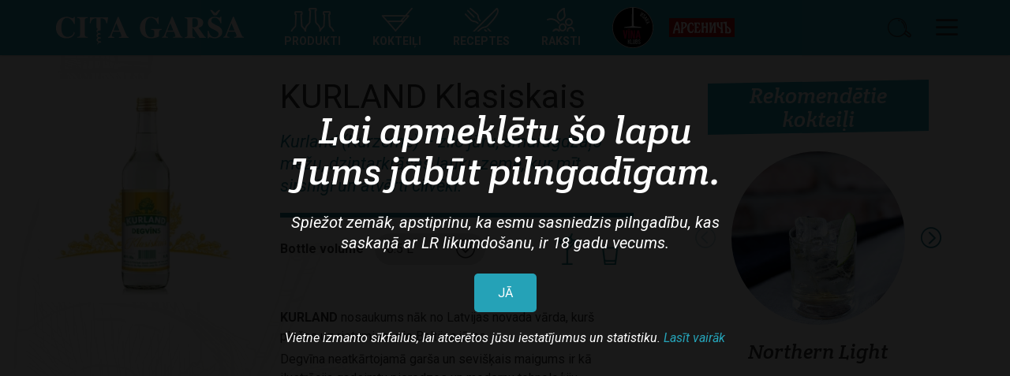

--- FILE ---
content_type: text/html; charset=UTF-8
request_url: https://citagarsa.lv/produkts/kurland-klasiskais
body_size: 7660
content:
<!DOCTYPE html>
<html lang="lv" dir="ltr" prefix="content: http://purl.org/rss/1.0/modules/content/  dc: http://purl.org/dc/terms/  foaf: http://xmlns.com/foaf/0.1/  og: http://ogp.me/ns#  rdfs: http://www.w3.org/2000/01/rdf-schema#  schema: http://schema.org/  sioc: http://rdfs.org/sioc/ns#  sioct: http://rdfs.org/sioc/types#  skos: http://www.w3.org/2004/02/skos/core#  xsd: http://www.w3.org/2001/XMLSchema# ">
  <head>
    <meta charset="utf-8" />
<meta name="Generator" content="Drupal 10 (https://www.drupal.org); Commerce 2" />
<meta name="MobileOptimized" content="width" />
<meta name="HandheldFriendly" content="true" />
<meta name="viewport" content="width=device-width, initial-scale=1.0" />
<link rel="alternate" hreflang="lv" href="https://citagarsa.lv/produkts/kurland-klasiskais" />
<link rel="canonical" href="https://citagarsa.lv/produkts/kurland-klasiskais" />
<link rel="shortlink" href="https://citagarsa.lv/product/192" />
<script>(function(w,d,s,l,i){w[l]=w[l]||[];w[l].push({'gtm.start':new Date().getTime(),event:'gtm.js'});var f=d.getElementsByTagName(s)[0];var j=d.createElement(s);var dl=l!='dataLayer'?'&l='+l:'';j.src='https://www.googletagmanager.com/gtm.js?id='+i+dl+'&gtm_auth=&gtm_preview=&gtm_cookies_win=x';j.async=true;f.parentNode.insertBefore(j,f);})(window,document,'script','dataLayer','GTM-MX3DVKZ');</script>

    <title>KURLAND Klasiskais | Altia Latvia</title>
    <link rel="apple-touch-icon" sizes="57x57" href="/themes/custom/altia_latvia/favicon/apple-icon-57x57.png">
    <link rel="apple-touch-icon" sizes="60x60" href="/themes/custom/altia_latvia/favicon/apple-icon-60x60.png">
    <link rel="apple-touch-icon" sizes="72x72" href="/themes/custom/altia_latvia/favicon/apple-icon-72x72.png">
    <link rel="apple-touch-icon" sizes="76x76" href="/themes/custom/altia_latvia/favicon/apple-icon-76x76.png">
    <link rel="apple-touch-icon" sizes="114x114" href="/themes/custom/altia_latvia/favicon/apple-icon-114x114.png">
    <link rel="apple-touch-icon" sizes="120x120" href="/themes/custom/altia_latvia/favicon/apple-icon-120x120.png">
    <link rel="apple-touch-icon" sizes="144x144" href="/themes/custom/altia_latvia/favicon/apple-icon-144x144.png">
    <link rel="apple-touch-icon" sizes="152x152" href="/themes/custom/altia_latvia/favicon/apple-icon-152x152.png">
    <link rel="apple-touch-icon" sizes="180x180" href="/themes/custom/altia_latvia/favicon/apple-icon-180x180.png">
    <link rel="icon" type="image/png" sizes="192x192"  href="/themes/custom/altia_latvia/favicon/android-icon-192x192.png">
    <link rel="icon" type="image/png" sizes="32x32" href="/themes/custom/altia_latvia/favicon/favicon-32x32.png">
    <link rel="icon" type="image/png" sizes="96x96" href="/themes/custom/altia_latvia/favicon/favicon-96x96.png">
    <link rel="icon" type="image/png" sizes="16x16" href="/themes/custom/altia_latvia/favicon/favicon-16x16.png">
    <link rel="manifest" href="/themes/custom/altia_latvia/favicon/manifest.json">
    <meta name="msapplication-TileColor" content="#ffffff">
    <meta name="msapplication-TileImage" content="/themes/custom/altia_latvia/favicon/ms-icon-144x144.png">
    <meta name="theme-color" content="#ffffff">
    <link rel="stylesheet" media="all" href="/sites/altialatvia/files/css/css_B0DGQaAoAsTfqjYiLT-xtaYqpZuqU3NcJOT-ckAxD5M.css?delta=0&amp;language=lv&amp;theme=altia_latvia&amp;include=eJxVjVEOwjAMQy9ULUeq3C5sFelSJe3QOD0wQIifJ-vZkiG9IPIwbUyLaIIEnE7Q9wK66Nb9X31mWeB-UILzN1d2x8IestbKljlmWKcXYhLN12dhTJtahZQ7hwbDYmir02yjQaafmcbWRpLiK8_BD-9c32d74ZvTyanqPIQfBP5NWw" />
<link rel="stylesheet" media="all" href="/sites/altialatvia/files/css/css_1tqLUr51X-3OzCgogTquINwWuckmM3eFjeIppVav-u8.css?delta=1&amp;language=lv&amp;theme=altia_latvia&amp;include=eJxVjVEOwjAMQy9ULUeq3C5sFelSJe3QOD0wQIifJ-vZkiG9IPIwbUyLaIIEnE7Q9wK66Nb9X31mWeB-UILzN1d2x8IestbKljlmWKcXYhLN12dhTJtahZQ7hwbDYmir02yjQaafmcbWRpLiK8_BD-9c32d74ZvTyanqPIQfBP5NWw" />
<link rel="stylesheet" media="all" href="//fonts.googleapis.com/css?family=Crete+Round:400,400i|Roboto:400,400i,700,700i&amp;subset=latin-ext" />
<link rel="stylesheet" media="all" href="/sites/altialatvia/files/css/css_S-87bgRHW5yjvfRP9qZiRVnOf8bVarqDkzEA9Es06Os.css?delta=3&amp;language=lv&amp;theme=altia_latvia&amp;include=eJxVjVEOwjAMQy9ULUeq3C5sFelSJe3QOD0wQIifJ-vZkiG9IPIwbUyLaIIEnE7Q9wK66Nb9X31mWeB-UILzN1d2x8IestbKljlmWKcXYhLN12dhTJtahZQ7hwbDYmir02yjQaafmcbWRpLiK8_BD-9c32d74ZvTyanqPIQfBP5NWw" />

    
  </head>
  <body class="path-product page-title-kurland-klasiskais--altia-latvia no-cart-access">
        <a href="#main-content" class="visually-hidden focusable skip-link">
      Skip to main content
    </a>
    <noscript><iframe src="https://www.googletagmanager.com/ns.html?id=GTM-MX3DVKZ&gtm_auth=&gtm_preview=&gtm_cookies_win=x" height="0" width="0" style="display:none;visibility:hidden"></iframe></noscript>
      <div class="dialog-off-canvas-main-canvas" data-off-canvas-main-canvas>
    <div class="page-container">

  <div class="page--header">
    <header role="banner" class="page-wrapper__content">
  <div class="header--inner">
    <a class="logo" href="/" title="Home" rel="home"><img src="/themes/custom/altia_latvia/images/citagarsa-logo-white.svg" alt="Home"/></a>
    <nav class="top-navigation"><nav role="navigation" aria-labelledby="block-altia-latvia-topnavigation-menu" id="block-altia-latvia-topnavigation" class="block block-menu navigation menu--top-navigation">
            
  <h2 class="visually-hidden" id="block-altia-latvia-topnavigation-menu">Top navigation</h2>
  

        
              <ul class="menu">
                    <li class="menu-item">
        <a href="/produkti" class="menu-item-alpha" data-dialog-type="" target="" data-drupal-link-system-path="node/187">Produkti</a>
              </li>
                <li class="menu-item">
        <a href="/kokteili" class="menu-item-beta" data-dialog-type="" target="" data-drupal-link-system-path="node/188">Kokteiļi</a>
              </li>
                <li class="menu-item">
        <a href="/receptes" class="menu-item-gamma" data-dialog-type="" target="" data-drupal-link-system-path="node/189">Receptes</a>
              </li>
                <li class="menu-item">
        <a href="/raksti" class="menu-item-delta" data-dialog-type="" target="" data-drupal-link-system-path="node/85">Raksti</a>
              </li>
                <li class="menu-item">
        <a href="/vina-klubs" class="menu-item-epsilon" data-dialog-type="" target="" data-drupal-link-system-path="node/181">Vīna klubs</a>
              </li>
                <li class="menu-item">
        <a href="https://arsenitchvodka.com/lv" class="menu-item-zeta" target="_blank">Arsenitch</a>
              </li>
        </ul>
  


  </nav>
</nav>
    <a class="toggle-main-menu" href="#"></a>
    <a class="toggle-search" href="#"></a>
        <nav class="main-menu"><nav role="navigation" aria-labelledby="block-altia-latvia-mainnavigation-menu" id="block-altia-latvia-mainnavigation" class="block block-menu navigation menu--main">
            
  <h2 class="visually-hidden" id="block-altia-latvia-mainnavigation-menu">Main navigation</h2>
  

        
              <ul class="menu">
                    <li class="menu-item">
        <a href="/" data-dialog-type="" target="" data-drupal-link-system-path="&lt;front&gt;">Sākums</a>
              </li>
                <li class="menu-item">
        <a href="/produkti" data-dialog-type="" target="" data-drupal-link-system-path="node/187">Produkti</a>
              </li>
                <li class="menu-item">
        <a href="/kokteili" data-dialog-type="" target="" data-drupal-link-system-path="node/188">Kokteiļi</a>
              </li>
                <li class="menu-item">
        <a href="/receptes" data-dialog-type="" target="" data-drupal-link-system-path="node/189">Receptes</a>
              </li>
                <li class="menu-item">
        <a href="/" data-drupal-link-system-path="&lt;front&gt;">Home</a>
              </li>
                <li class="menu-item">
        <a href="/raksti" data-dialog-type="" target="" data-drupal-link-system-path="node/85">Raksti</a>
              </li>
                <li class="menu-item">
        <a href="/vina-klubs" data-dialog-type="" target="" data-drupal-link-system-path="node/181">Vīna klubs</a>
              </li>
        </ul>
  


  </nav>
</nav>
  </div>
</header>

  </div>

  <div class="page--main">
    
        
<div data-drupal-messages-fallback class="hidden"></div><div id="block-altia-latvia-mainpagecontent-2" class="block block-system block-system-main-block">
  
    
      <article class="product-page node--unpublished">
  <div class="pp--region-alpha">
          <div class="pp--image fsi-toggle-container">
        
            <div class="field field--name-field-image field--type-image field--label-hidden field__item fsi-toggle-container">
                <a class="fsi--toggle" href="#">  <img loading="lazy" src="/sites/altialatvia/files/styles/image_w_1000_h_1000_scale/public/2025-03/0_5.jpg?itok=sdwqw7Up" width="873" height="871" alt="" typeof="foaf:Image" class="image-style-image-w-1000-h-1000-scale" />


</a>
          <img loading="lazy" src="/sites/altialatvia/files/styles/image_w_280_h_700_scale_canvas/public/2025-03/0_5.jpg?itok=eqSRysab" width="280" height="299" alt="" typeof="foaf:Image" class="image-style-image-w-280-h-700-scale-canvas" />



      </div>
      
      </div>
      </div>
  <div class="pp--region-beta">
    <h1 class="pp--title">
            <div class="field field--name-title field--type-string field--label-hidden field__item">KURLAND Klasiskais</div>
      </h1>
          <div class="pp--short-description">
            <div class="field field--name-field-short-description field--type-string-long field--label-hidden field__item">Kurland (Kurzeme) – zilo jūru, smaragdzaļo mežu, dzintarkrāsas lauku zeme, kur mīt sirsnīgi un atvērti cilvēki.</div>
      </div>
        <div class="pp--add-to-cart">
              
      <div class="field field--name-variations field--type-entity-reference field--label-hidden field__items">
              <div class="field__item"><div id="commerce-product-add-to-cart-form"><form class="commerce-order-item-add-to-cart-form-commerce-product-192 commerce-order-item-add-to-cart-form" data-drupal-selector="commerce-order-item-add-to-cart-form-commerce-product-192" action="/produkts/kurland-klasiskais" method="post" id="commerce-order-item-add-to-cart-form-commerce-product-192" accept-charset="UTF-8">
  <div class="field--type-entity-reference field--name-purchased-entity field--widget-commerce-product-variation-attributes js-form-wrapper form-wrapper" data-drupal-selector="edit-purchased-entity-wrapper" id="edit-purchased-entity-wrapper">      <div class="attribute-widgets js-form-wrapper form-wrapper" data-drupal-selector="edit-purchased-entity-0-attributes" id="edit-purchased-entity-0-attributes"><div class="js-form-item form-item js-form-type-select form-type-select js-form-item-purchased-entity-0-attributes-attribute-bottle-volume form-item-purchased-entity-0-attributes-attribute-bottle-volume">
      <label for="edit-purchased-entity-0-attributes-attribute-bottle-volume" class="js-form-required form-required">Bottle volume</label>
        <div class="select-wrapper"><select data-drupal-selector="edit-purchased-entity-0-attributes-attribute-bottle-volume" data-disable-refocus="true" id="edit-purchased-entity-0-attributes-attribute-bottle-volume" name="purchased_entity[0][attributes][attribute_bottle_volume]" class="form-select required" required="required" aria-required="true"><option value="7" selected="selected">0.5 L</option><option value="3">0.2 L</option><option value="6">0.35 L</option><option value="8">0.7 L</option></select></div>
        </div>
</div>

  </div>
<input autocomplete="off" data-drupal-selector="form-h-wndt3bcwx-qqcllyhx0uklkq-c2-5m5aojp0481ra" type="hidden" name="form_build_id" value="form-H-wNdT3BcWx_QQcllyHx0uKlkQ_C2_5m5AoJp0481rA" />
<input data-drupal-selector="edit-commerce-order-item-add-to-cart-form-commerce-product-192" type="hidden" name="form_id" value="commerce_order_item_add_to_cart_form_commerce_product_192" />
<div class="field--type-decimal field--name-quantity field--widget-number js-form-wrapper form-wrapper" data-drupal-selector="edit-quantity-wrapper" id="edit-quantity-wrapper">      <div class="js-form-item form-item js-form-type-number form-type-number js-form-item-quantity-0-value form-item-quantity-0-value">
      <label for="edit-quantity-0-value">Quantity</label>
        <input data-drupal-selector="edit-quantity-0-value" type="number" id="edit-quantity-0-value" name="quantity[0][value]" value="1" step="1" min="1" placeholder="" class="form-number" />

        </div>

  </div>
<div data-drupal-selector="edit-actions" class="form-actions js-form-wrapper form-wrapper" id="edit-actions"><input class="button--add-to-cart button button--primary js-form-submit form-submit" data-drupal-selector="edit-submit" type="submit" id="edit-submit" name="op" value="Pievienot grozam" />
</div>

</form>
</div></div>
          </div>
  
          </div>
    <div class="pp--price-food-recommendation">
          <div class="food-recommendation">
    <a href="/kokteili-0">
            <div class="field field--name-name field--type-string field--label-hidden field__item">Kokteiļi</div>
      </a>
          <img src="/themes/custom/altia_latvia/images/food/coctail.png" width="50" height="50" />
        <span class="name">
            <div class="field field--name-name field--type-string field--label-hidden field__item">Kokteiļi</div>
      </span>
  </div>

    <div class="food-recommendation">
    <a href="/sots">
            <div class="field field--name-name field--type-string field--label-hidden field__item">Šots</div>
      </a>
          <img src="/themes/custom/altia_latvia/images/food/shot.png" width="50" height="50" />
        <span class="name">
            <div class="field field--name-name field--type-string field--label-hidden field__item">Šots</div>
      </span>
  </div>


    </div>
          <div class="pp--body">
            <div class="clearfix text-formatted field field--name-body field--type-text-with-summary field--label-hidden field__item"><p><strong>KURLAND </strong>nosaukums nāk no Latvijas novada vārda, kurš plešas uz rietumiem pie Baltijas jūras.&nbsp;</p>

<p>Degvīna neatkārtojamā garša un sevišķais maigums ir kā ilustrācija gadsimtu pieredzes un modernu tehnoloģiju apvienojumam.&nbsp;</p></div>
      </div>
        <div class="pp--meta">
      <div class="pp--meta--title">Produkta apraksts</div>
      <div class="pp--meta--content">
        
        
<div class="field field--name-field-alcoholicity field--type-float field--label-above">
  <div class="field__label">Alkohola saturs</div>
      <div content="40" class="field__item">40,0 %</div>
  </div>

        
  <div class="field field--name-field-cap-type field--type-entity-reference field--label-above">
    <div class="field__label">Korķis</div>
                  <div class="field__item">Skrūvējams korķis</div>
              </div>

        
        
        
        
  <div class="field field--name-field-package-type field--type-entity-reference field--label-above">
    <div class="field__label">Iepakojums</div>
                  <div class="field__item">Stikla pudele</div>
              </div>

        
  <div class="field field--name-field-producer field--type-entity-reference field--label-above">
    <div class="field__label">Ražotājs</div>
                  <div class="field__item">Altia Corporation</div>
              </div>

        
        
      </div>
    </div>
    <div class="content-share-print">
      <div class="csp--fb">
        <iframe src="https://www.facebook.com/plugins/share_button.php?href=https://citagarsa.lv/produkts/kurland-klasiskais%2F&layout=button&size=small&mobile_iframe=true&width=59&height=20&appId" width="59" height="20" style="border:none;overflow:hidden" scrolling="no" frameborder="0" allowTransparency="true"></iframe>
      </div>
      <div class="csp--pdf-print-container">
        <a class="csp--pdf" rel="nofollow" href="/print/pdf/commerce_product/192">Lejupielādēt PDF</a>
        <a class="csp--print" href="/print/pdf/commerce_product/192" js-print-pdf="/print/pdf/commerce_product/192/debug">Printēt</a>
      </div>
    </div>
  </div>
  <div class="pp--region-gamma">
    
    <div class="related-content related-cocktails">
  <div class="rc--title">Rekomendētie kokteiļi</div>
    <div class="rc--items">
    <div class="swiper-container">
      <div class="swiper-wrapper">
                  <div class="swiper-slide">
            <article about="/kokteilis/northern-light" class="cocktail--related">

  
            <div class="field field--name-field-image field--type-image field--label-hidden field__item">  <a href="/kokteilis/northern-light" hreflang="lv"><img loading="lazy" src="/sites/altialatvia/files/styles/image_w_760_h_7_scale_crop/public/2017-05/altia-5342.jpg?itok=eE2IvgFf" width="760" height="760" alt="" typeof="foaf:Image" class="image-style-image-w-760-h-7-scale-crop" />

</a>
</div>
      

  <h2 class="">
    <a href="/kokteilis/northern-light"><span class="field field--name-title field--type-string field--label-hidden">Northern Light</span>
</a>
  </h2>

</article>

          </div>
                  <div class="swiper-slide">
            <article about="/kokteilis/gingermule" class="cocktail--related">

  
            <div class="field field--name-field-image field--type-image field--label-hidden field__item">  <a href="/kokteilis/gingermule" hreflang="lv"><img loading="lazy" src="/sites/altialatvia/files/styles/image_w_760_h_7_scale_crop/public/2017-05/altia-5328.jpg?itok=C4TCrRE-" width="760" height="760" alt="" typeof="foaf:Image" class="image-style-image-w-760-h-7-scale-crop" />

</a>
</div>
      

  <h2 class="">
    <a href="/kokteilis/gingermule"><span class="field field--name-title field--type-string field--label-hidden">GingerMule</span>
</a>
  </h2>

</article>

          </div>
                  <div class="swiper-slide">
            <article about="/kokteilis/stipra-coca-cola" class="cocktail--related">

  
            <div class="field field--name-field-image field--type-image field--label-hidden field__item">  <a href="/kokteilis/stipra-coca-cola" hreflang="lv"><img loading="lazy" src="/sites/altialatvia/files/styles/image_w_760_h_7_scale_crop/public/2017-05/altia-5318.jpg?itok=ZtrAFcgy" width="760" height="760" alt="" typeof="foaf:Image" class="image-style-image-w-760-h-7-scale-crop" />

</a>
</div>
      

  <h2 class="">
    <a href="/kokteilis/stipra-coca-cola"><span class="field field--name-title field--type-string field--label-hidden">Stiprā Coca Cola</span>
</a>
  </h2>

</article>

          </div>
              </div>
    </div>
    <div class="rc--prev"></div>
    <div class="rc--next"></div>
  </div>
  </div>

    
  </div>

</article>

  </div>


  </div>

  <div class="page--footer">
    <div class="footer--inner">
      
<div id="block-altia-latvia-footerfreetext" class="block block-block-content block-block-contentf21e880f-b0cc-43f3-b9f3-0ee002b39420">
  
    
      
            <div class="clearfix text-formatted field field--name-body field--type-text-with-summary field--label-hidden field__item"><p>Anora ir alkoholisko dzērienu ražotājs un izplatītājs Baltijas un Skandināvijas valstīs.&nbsp;</p>

<p>&nbsp;</p>

<p>Anora Latvia ir Anora Group Plc&nbsp;meitas uzņēmums.</p>

<p>&nbsp;</p>

<p>Alkohola lietošana ir kaitīga Jūsu veselībai</p>

<p>&nbsp;</p>

<p>&nbsp;</p></div>
      
  </div>
<nav role="navigation" aria-labelledby="block-footer-menu" id="block-footer" class="block block-menu navigation menu--footer">
      
  <h2 id="block-footer-menu">Footer</h2>
  

        
              <ul class="menu">
                    <li class="menu-item menu-item--expanded">
        <a href="https://citagarsa.lv/produkti" data-dialog-type="" target="" title="Koskenkorva">Mūsu zīmoli</a>
                                <ul class="menu">
                    <li class="menu-item">
        <a href="https://arsenitchvodka.com/">Arsenitch</a>
              </li>
                <li class="menu-item">
        <a href="/koskenkorva-vodka" data-dialog-type="" target="" data-drupal-link-system-path="node/43">Koskenkorva</a>
              </li>
                <li class="menu-item">
        <a href="https://citagarsa.lv/produkts/larsen-vsop-konjaks?s=larse" data-dialog-type="" target="">Larsen</a>
              </li>
                <li class="menu-item">
        <a href="https://citagarsa.lv/produkts/saaremaa-rhu-rabarber-gin?s=saaremaa" data-dialog-type="" target="">Saarema Gin</a>
              </li>
                <li class="menu-item">
        <a href="https://citagarsa.lv/chill-out-" data-dialog-type="" target="">Chill Out</a>
              </li>
                <li class="menu-item">
        <a href="https://citagarsa.lv/blossa-0" data-dialog-type="" target="">Blossa</a>
              </li>
        </ul>
  
              </li>
                <li class="menu-item menu-item--expanded">
        <a href="https://citagarsa.lv/par-mums-0" data-dialog-type="" target="">Par Uzņēmumu</a>
                                <ul class="menu">
                    <li class="menu-item">
        <a href="https://citagarsa.lv/citagarsalv-lietosanas-noteikumi" data-dialog-type="" target="">Cita Garša lietošanas noteikumi</a>
              </li>
                <li class="menu-item">
        <a href="https://citagarsa.lv/cita-garsa-privatuma-un-sikfailu-politika" data-dialog-type="" target="">Cita Garša privātuma politika</a>
              </li>
                <li class="menu-item">
        <a href="https://citagarsa.lv/kontakti" data-dialog-type="" target="">Kontakti</a>
              </li>
        </ul>
  
              </li>
        </ul>
  


  </nav>
<div id="block-altia-latvia-footersocialicons" class="block block-block-content block-block-contente51528fc-ec2b-4d31-8774-a6e279a6d420">
  
      <h2>#citagarsa</h2>
    
      
      <div class="field field--name-field-social-links field--type-entity-reference-revisions field--label-hidden field__items">
              <div class="field__item"><a class="si--item si--facebook" href="https://www.facebook.com/CitaGarsa/" target="_blank">
  facebook
</a></div>
              <div class="field__item"><a class="si--item si--instagram" href="https://www.instagram.com/citagarsa/" target="_blank">
  instagram
</a></div>
          </div>
  
  </div>


    </div>
  </div>

</div>
<div class="overlay-search">
  <div class="overlay-content">
    <div class="os--input">
      <div class="os--input-inner">
        <input id="search-input" type="text" class="" placeholder="Ievadiet meklējamos vārdus...">
        <a class="toggle-search" href="#"></a>
      </div>
    </div>
    <div class="os--tabs">
      <ul class="">
        <li><a class="os--tab is-active" href="#" js-os-show="osr--product">Produkti</a></li>
        <li><a class="os--tab " href="#" js-os-show="osr--recipe">Receptes</a></li>
        <li><a class="os--tab " href="#" js-os-show="osr--cocktail">Kokteiļi</a></li>
        <li><a class="os--tab " href="#" js-os-show="osr--article">Raksti</a></li>
      </ul>
    </div>
    <div class="os--results">
      <div id="osr--product" class="osr--column is-visible">
        <div class="osr--column-title"><h2>Produkti</h2><span class="result-count">(0)</span></div>
        <div class="results"></div>
      </div>
      <div id="osr--recipe" class="osr--column">
        <div class="osr--column-title"><h2>Receptes</h2><span class="result-count">(0)</span></div>
        <div class="results"></div>
      </div>
      <div id="osr--cocktail" class="osr--column">
        <div class="osr--column-title"><h2>Kokteiļi</h2><span class="result-count">(0)</span></div>
        <div class="results"></div>
      </div>
      <div id="osr--article" class="osr--column">
        <div class="osr--column-title"><h2>Raksti</h2><span class="result-count">(0)</span></div>
        <div class="results"></div>
      </div>
    </div>
        <div class="os--recommended">
      
<div class="views-element-container block block-views block-views-blockfood-recommendation-listing-block-1" id="block-altia-latvia-views-food-recommendation-listing">
  
    
      <div><div class="view view-food-recommendation-listing view-id-food_recommendation_listing view-display-id-block_1 js-view-dom-id-7662f95cab9e8f2d1077e013c8f91c989a7ab00da5f5f29dfabd91acaaabd693">
  
    
      
      <div class="view-content">
          <div class="views-row"><a href="/aperitivs" class="food-icon"><img src="/themes/custom/altia_latvia/images/food/aperativ.png" width="50" height="50" /></a><a href="/aperitivs" class="food-name">Aperitīvs</a></div>
    <div class="views-row"><a href="/pastete" class="food-icon"><img src="/themes/custom/altia_latvia/images/food/default_2.png" width="50" height="50" /></a><a href="/pastete" class="food-name">Pastēte</a></div>
    <div class="views-row"><a href="/pastrami" class="food-icon"><img src="/themes/custom/altia_latvia/images/food/default_2.png" width="50" height="50" /></a><a href="/pastrami" class="food-name">Pastrami</a></div>
    <div class="views-row"><a href="/pile" class="food-icon"><img src="/themes/custom/altia_latvia/images/food/default_2.png" width="50" height="50" /></a><a href="/pile" class="food-name">Pīle</a></div>
    <div class="views-row"><a href="/sauteti-galas-edieni" class="food-icon"><img src="/themes/custom/altia_latvia/images/food/default_2.png" width="50" height="50" /></a><a href="/sauteti-galas-edieni" class="food-name">Sautēti gaļas ēdieni</a></div>
    <div class="views-row"><a href="/steiks" class="food-icon"><img src="/themes/custom/altia_latvia/images/food/default_2.png" width="50" height="50" /></a><a href="/steiks" class="food-name">Steiks</a></div>
    <div class="views-row"><a href="/trifeles" class="food-icon"><img src="/themes/custom/altia_latvia/images/food/default_2.png" width="50" height="50" /></a><a href="/trifeles" class="food-name">Trifeles</a></div>
    <div class="views-row"><a href="/vitinata-gala" class="food-icon"><img src="/themes/custom/altia_latvia/images/food/default_2.png" width="50" height="50" /></a><a href="/vitinata-gala" class="food-name">Vītināta gaļa</a></div>
    <div class="views-row"><a href="/asi-edieni" class="food-icon"><img src="/themes/custom/altia_latvia/images/food/default_2.png" width="50" height="50" /></a><a href="/asi-edieni" class="food-name">Asi ēdieni</a></div>
    <div class="views-row"><a href="/augli" class="food-icon"><img src="/themes/custom/altia_latvia/images/food/fruits.png" width="50" height="50" /></a><a href="/augli" class="food-name">Augļi</a></div>
    <div class="views-row"><a href="/azijas-edieni" class="food-icon"><img src="/themes/custom/altia_latvia/images/food/asian_food.png" width="50" height="50" /></a><a href="/azijas-edieni" class="food-name">Āzijas ēdieni</a></div>
    <div class="views-row"><a href="/balta-gala" class="food-icon"><img src="/themes/custom/altia_latvia/images/food/default_2.png" width="50" height="50" /></a><a href="/balta-gala" class="food-name">Baltā gaļa</a></div>
    <div class="views-row"><a href="/cukgala" class="food-icon"><img src="/themes/custom/altia_latvia/images/food/pork.png" width="50" height="50" /></a><a href="/cukgala" class="food-name">Cūkgaļa</a></div>
    <div class="views-row"><a href="/darzenu-ediens" class="food-icon"><img src="/themes/custom/altia_latvia/images/food/vegetarian_salads.png" width="50" height="50" /></a><a href="/darzenu-ediens" class="food-name">Dārzeņu ēdiens</a></div>
    <div class="views-row"><a href="/deserts" class="food-icon"><img src="/themes/custom/altia_latvia/images/food/dessert.png" width="50" height="50" /></a><a href="/deserts" class="food-name">Deserts</a></div>
    <div class="views-row"><a href="/grileta-gala" class="food-icon"><img src="/themes/custom/altia_latvia/images/food/default_2.png" width="50" height="50" /></a><a href="/grileta-gala" class="food-name">Grilēta gaļa</a></div>
    <div class="views-row"><a href="/grilleta-zivs" class="food-icon"><img src="/themes/custom/altia_latvia/images/food/default_2.png" width="50" height="50" /></a><a href="/grilleta-zivs" class="food-name">Grillēta zivs</a></div>
    <div class="views-row"><a href="/jers" class="food-icon"><img src="/themes/custom/altia_latvia/images/food/lamb.png" width="50" height="50" /></a><a href="/jers" class="food-name">Jērs</a></div>
    <div class="views-row"><a href="/juras-veltes" class="food-icon"><img src="/themes/custom/altia_latvia/images/food/fish_seafood.png" width="50" height="50" /></a><a href="/juras-veltes" class="food-name">Jūras veltes</a></div>
    <div class="views-row"><a href="/kokteili-0" class="food-icon"><img src="/themes/custom/altia_latvia/images/food/coctail.png" width="50" height="50" /></a><a href="/kokteili-0" class="food-name">Kokteiļi</a></div>
    <div class="views-row"><a href="/lazanja" class="food-icon"><img src="/themes/custom/altia_latvia/images/food/default_2.png" width="50" height="50" /></a><a href="/lazanja" class="food-name">Lazanja</a></div>
    <div class="views-row"><a href="/liellopa-gala" class="food-icon"><img src="/themes/custom/altia_latvia/images/food/beef.png" width="50" height="50" /></a><a href="/liellopa-gala" class="food-name">Liellopa gaļa</a></div>
    <div class="views-row"><a href="/long-drink" class="food-icon"><img src="/themes/custom/altia_latvia/images/food/long_drink.png" width="50" height="50" /></a><a href="/long-drink" class="food-name">Long Drink</a></div>
    <div class="views-row"><a href="/medijums" class="food-icon"><img src="/themes/custom/altia_latvia/images/food/game.png" width="50" height="50" /></a><a href="/medijums" class="food-name">Medījums</a></div>
    <div class="views-row"><a href="/ogas" class="food-icon"><img src="/themes/custom/altia_latvia/images/food/fruits.png" width="50" height="50" /></a><a href="/ogas" class="food-name">Ogas</a></div>
    <div class="views-row"><a href="/pasta" class="food-icon"><img src="/themes/custom/altia_latvia/images/food/pasta.png" width="50" height="50" /></a><a href="/pasta" class="food-name">Pasta</a></div>
    <div class="views-row"><a href="/pica" class="food-icon"><img src="/themes/custom/altia_latvia/images/food/pizza.png" width="50" height="50" /></a><a href="/pica" class="food-name">Pica</a></div>
    <div class="views-row"><a href="/putnu-gala" class="food-icon"><img src="/themes/custom/altia_latvia/images/food/poultry.png" width="50" height="50" /></a><a href="/putnu-gala" class="food-name">Putnu gaļa</a></div>
    <div class="views-row"><a href="/salati" class="food-icon"><img src="/themes/custom/altia_latvia/images/food/vegetarian_salads.png" width="50" height="50" /></a><a href="/salati" class="food-name">Salāti</a></div>
    <div class="views-row"><a href="/sarkana-gala" class="food-icon"><img src="/themes/custom/altia_latvia/images/food/default_2.png" width="50" height="50" /></a><a href="/sarkana-gala" class="food-name">Sarkanā gaļa</a></div>
    <div class="views-row"><a href="/siers" class="food-icon"><img src="/themes/custom/altia_latvia/images/food/cheese.png" width="50" height="50" /></a><a href="/siers" class="food-name">Siers</a></div>
    <div class="views-row"><a href="/sots" class="food-icon"><img src="/themes/custom/altia_latvia/images/food/shot.png" width="50" height="50" /></a><a href="/sots" class="food-name">Šots</a></div>
    <div class="views-row"><a href="/vistas-gala" class="food-icon"><img src="/themes/custom/altia_latvia/images/food/poultry.png" width="50" height="50" /></a><a href="/vistas-gala" class="food-name">Vistas gaļa</a></div>
    <div class="views-row"><a href="/uzkodas" class="food-icon"><img src="/themes/custom/altia_latvia/images/food/snacks.png" width="50" height="50" /></a><a href="/uzkodas" class="food-name">Uzkodas</a></div>
    <div class="views-row"><a href="/zivis" class="food-icon"><img src="/themes/custom/altia_latvia/images/food/fish_seafood.png" width="50" height="50" /></a><a href="/zivis" class="food-name">Zivis</a></div>
    <div class="views-row"><a href="/zupas" class="food-icon"><img src="/themes/custom/altia_latvia/images/food/soups.png" width="50" height="50" /></a><a href="/zupas" class="food-name">Zupas</a></div>

    </div>
  
        </div>
</div>

  </div>


    </div>
  </div>
</div>
<div class="full-size-image">
  <div class="fsi-container">
    <a href="#" class="fsi--close"></a>
    <div class="fsi--content"></div>
  </div>
</div>
<a class="button back-to-top" href="#">Uz augšu</a>

  </div>


        <div class="wishlist-item-added">
      <div class="wia-container">
        <a href="#" class="wia--close"></a>
        <div class="messages messages--status wia--message">You have added this item to your wishlist</div>
        <div class="wia--buttons">
          <a href="#" class="button wia--continue-browsing">Continue browsing</a>
          <a href="/wishlist" class="button wia--go-to-wishlist">View wishlist</a>
        </div>
      </div>
    </div>
        <div class="age-verification-banner">
      <div class="avb-container">
        <h2>Lai apmeklētu šo lapu Jums jābūt pilngadīgam.</h2>
        <p>Spiežot zemāk, apstiprinu, ka esmu sasniedzis pilngadību, kas saskaņā ar LR likumdošanu, ir 18 gadu vecums.</p>
        <a href="#" class="avb-continue">JĀ</a>
        <p class="avb--small">Vietne izmanto sīkfailus, lai atcerētos jūsu iestatījumus un statistiku. <a href="/vietnes-cita-garsa-izmantosanas-noteikumi">Lasīt vairāk</a></p>
      </div>
    </div>

    
    <script type="application/json" data-drupal-selector="drupal-settings-json">{"path":{"baseUrl":"\/","pathPrefix":"","currentPath":"product\/192","currentPathIsAdmin":false,"isFront":false,"currentLanguage":"lv"},"pluralDelimiter":"\u0003","suppressDeprecationErrors":true,"ajaxPageState":{"libraries":"[base64]","theme":"altia_latvia","theme_token":null},"ajaxTrustedUrl":{"form_action_p_pvdeGsVG5zNF_XLGPTvYSKCf43t8qZYSwcfZl2uzM":true,"\/produkts\/kurland-klasiskais?ajax_form=1":true},"ajax":{"edit-purchased-entity-0-attributes-attribute-bottle-volume":{"callback":["Drupal\\commerce_product\\Plugin\\Field\\FieldWidget\\ProductVariationAttributesWidget","ajaxRefresh"],"wrapper":"commerce-product-add-to-cart-form","disable-refocus":true,"event":"change","url":"\/produkts\/kurland-klasiskais?ajax_form=1","httpMethod":"POST","dialogType":"ajax","submit":{"_triggering_element_name":"purchased_entity[0][attributes][attribute_bottle_volume]"}}},"user":{"uid":0,"permissionsHash":"357c73a5d2dc01607281b8a36a07a66a43e42e7e74ed3e97e0399c68030c932c"}}</script>
<script src="/sites/altialatvia/files/js/js_QwYUJYwi9XFdyWLKTJKstC27MzhBCuIYXuIICRygZL0.js?scope=footer&amp;delta=0&amp;language=lv&amp;theme=altia_latvia&amp;include=eJxNiWsOg2AIBC9kw5HIitSa8gWC4Plr0-efzewMtDk8OvjqOXb64wln2xUpNzrx8sIJVhtYOz2UVvMZ9naGOjZ8nPgYmqIsyKLn8Gwu91-I9KWlqGNBfS932gN3Szti"></script>

  </body>
</html>


--- FILE ---
content_type: text/css
request_url: https://citagarsa.lv/sites/altialatvia/files/css/css_S-87bgRHW5yjvfRP9qZiRVnOf8bVarqDkzEA9Es06Os.css?delta=3&language=lv&theme=altia_latvia&include=eJxVjVEOwjAMQy9ULUeq3C5sFelSJe3QOD0wQIifJ-vZkiG9IPIwbUyLaIIEnE7Q9wK66Nb9X31mWeB-UILzN1d2x8IestbKljlmWKcXYhLN12dhTJtahZQ7hwbDYmir02yjQaafmcbWRpLiK8_BD-9c32d74ZvTyanqPIQfBP5NWw
body_size: 31581
content:
/* @license GPL-2.0-or-later https://www.drupal.org/licensing/faq */
@media screen{.swiper-container{margin-left:auto;margin-right:auto;position:relative;overflow:hidden;z-index:1}.swiper-container-no-flexbox .swiper-slide{float:left}.swiper-container-vertical>.swiper-wrapper{-webkit-box-orient:vertical;-moz-box-orient:vertical;-ms-flex-direction:column;-webkit-flex-direction:column;flex-direction:column}.swiper-wrapper{position:relative;width:100%;height:100%;z-index:1;display:-webkit-box;display:-moz-box;display:-ms-flexbox;display:-webkit-flex;display:flex;-webkit-transition-property:-webkit-transform;-moz-transition-property:-moz-transform;-o-transition-property:-o-transform;-ms-transition-property:-ms-transform;transition-property:transform;-webkit-box-sizing:content-box;-moz-box-sizing:content-box;box-sizing:content-box}.swiper-container-android .swiper-slide,.swiper-wrapper{-webkit-transform:translate3d(0,0,0);-moz-transform:translate3d(0,0,0);-o-transform:translate(0,0);-ms-transform:translate3d(0,0,0);transform:translate3d(0,0,0)}.swiper-container-multirow>.swiper-wrapper{-webkit-box-lines:multiple;-moz-box-lines:multiple;-ms-flex-wrap:wrap;-webkit-flex-wrap:wrap;flex-wrap:wrap}.swiper-container-free-mode>.swiper-wrapper{-webkit-transition-timing-function:ease-out;-moz-transition-timing-function:ease-out;-ms-transition-timing-function:ease-out;-o-transition-timing-function:ease-out;transition-timing-function:ease-out;margin:0 auto}.swiper-slide{-webkit-flex-shrink:0;-ms-flex:0 0 auto;flex-shrink:0;width:100%;height:100%;position:relative}.swiper-container-autoheight,.swiper-container-autoheight .swiper-slide{height:auto}.swiper-container-autoheight .swiper-wrapper{-webkit-box-align:start;-ms-flex-align:start;-webkit-align-items:flex-start;align-items:flex-start;-webkit-transition-property:-webkit-transform,height;-moz-transition-property:-moz-transform;-o-transition-property:-o-transform;-ms-transition-property:-ms-transform;transition-property:transform,height}.swiper-container .swiper-notification{position:absolute;left:0;top:0;pointer-events:none;opacity:0;z-index:-1000}.swiper-wp8-horizontal{-ms-touch-action:pan-y;touch-action:pan-y}.swiper-wp8-vertical{-ms-touch-action:pan-x;touch-action:pan-x}.swiper-button-next,.swiper-button-prev{position:absolute;top:50%;width:27px;height:44px;margin-top:-22px;z-index:10;cursor:pointer;-moz-background-size:27px 44px;-webkit-background-size:27px 44px;background-size:27px 44px;background-position:center;background-repeat:no-repeat}.swiper-button-next.swiper-button-disabled,.swiper-button-prev.swiper-button-disabled{opacity:.35;cursor:auto;pointer-events:none}.swiper-button-prev,.swiper-container-rtl .swiper-button-next{background-image:url("data:image/svg+xml;charset=utf-8,%3Csvg%20xmlns%3D'http%3A%2F%2Fwww.w3.org%2F2000%2Fsvg'%20viewBox%3D'0%200%2027%2044'%3E%3Cpath%20d%3D'M0%2C22L22%2C0l2.1%2C2.1L4.2%2C22l19.9%2C19.9L22%2C44L0%2C22L0%2C22L0%2C22z'%20fill%3D'%23007aff'%2F%3E%3C%2Fsvg%3E");left:10px;right:auto}.swiper-button-prev.swiper-button-black,.swiper-container-rtl .swiper-button-next.swiper-button-black{background-image:url("data:image/svg+xml;charset=utf-8,%3Csvg%20xmlns%3D'http%3A%2F%2Fwww.w3.org%2F2000%2Fsvg'%20viewBox%3D'0%200%2027%2044'%3E%3Cpath%20d%3D'M0%2C22L22%2C0l2.1%2C2.1L4.2%2C22l19.9%2C19.9L22%2C44L0%2C22L0%2C22L0%2C22z'%20fill%3D'%23000000'%2F%3E%3C%2Fsvg%3E")}.swiper-button-prev.swiper-button-white,.swiper-container-rtl .swiper-button-next.swiper-button-white{background-image:url("data:image/svg+xml;charset=utf-8,%3Csvg%20xmlns%3D'http%3A%2F%2Fwww.w3.org%2F2000%2Fsvg'%20viewBox%3D'0%200%2027%2044'%3E%3Cpath%20d%3D'M0%2C22L22%2C0l2.1%2C2.1L4.2%2C22l19.9%2C19.9L22%2C44L0%2C22L0%2C22L0%2C22z'%20fill%3D'%23ffffff'%2F%3E%3C%2Fsvg%3E")}.swiper-button-next,.swiper-container-rtl .swiper-button-prev{background-image:url("data:image/svg+xml;charset=utf-8,%3Csvg%20xmlns%3D'http%3A%2F%2Fwww.w3.org%2F2000%2Fsvg'%20viewBox%3D'0%200%2027%2044'%3E%3Cpath%20d%3D'M27%2C22L27%2C22L5%2C44l-2.1-2.1L22.8%2C22L2.9%2C2.1L5%2C0L27%2C22L27%2C22z'%20fill%3D'%23007aff'%2F%3E%3C%2Fsvg%3E");right:10px;left:auto}.swiper-button-next.swiper-button-black,.swiper-container-rtl .swiper-button-prev.swiper-button-black{background-image:url("data:image/svg+xml;charset=utf-8,%3Csvg%20xmlns%3D'http%3A%2F%2Fwww.w3.org%2F2000%2Fsvg'%20viewBox%3D'0%200%2027%2044'%3E%3Cpath%20d%3D'M27%2C22L27%2C22L5%2C44l-2.1-2.1L22.8%2C22L2.9%2C2.1L5%2C0L27%2C22L27%2C22z'%20fill%3D'%23000000'%2F%3E%3C%2Fsvg%3E")}.swiper-button-next.swiper-button-white,.swiper-container-rtl .swiper-button-prev.swiper-button-white{background-image:url("data:image/svg+xml;charset=utf-8,%3Csvg%20xmlns%3D'http%3A%2F%2Fwww.w3.org%2F2000%2Fsvg'%20viewBox%3D'0%200%2027%2044'%3E%3Cpath%20d%3D'M27%2C22L27%2C22L5%2C44l-2.1-2.1L22.8%2C22L2.9%2C2.1L5%2C0L27%2C22L27%2C22z'%20fill%3D'%23ffffff'%2F%3E%3C%2Fsvg%3E")}.swiper-pagination{position:absolute;text-align:center;-webkit-transition:.3s;-moz-transition:.3s;-o-transition:.3s;transition:.3s;-webkit-transform:translate3d(0,0,0);-ms-transform:translate3d(0,0,0);-o-transform:translate3d(0,0,0);transform:translate3d(0,0,0);z-index:10}.swiper-pagination.swiper-pagination-hidden{opacity:0}.swiper-container-horizontal>.swiper-pagination-bullets,.swiper-pagination-custom,.swiper-pagination-fraction{bottom:10px;left:0;width:100%}.swiper-pagination-bullet{width:8px;height:8px;display:inline-block;border-radius:100%;background:#000;opacity:.2}button.swiper-pagination-bullet{border:none;margin:0;padding:0;box-shadow:none;-moz-appearance:none;-ms-appearance:none;-webkit-appearance:none;appearance:none}.swiper-pagination-clickable .swiper-pagination-bullet{cursor:pointer}.swiper-pagination-white .swiper-pagination-bullet{background:#fff}.swiper-pagination-bullet-active{opacity:1;background:#007aff}.swiper-pagination-white .swiper-pagination-bullet-active{background:#fff}.swiper-pagination-black .swiper-pagination-bullet-active{background:#000}.swiper-container-vertical>.swiper-pagination-bullets{right:10px;top:50%;-webkit-transform:translate3d(0,-50%,0);-moz-transform:translate3d(0,-50%,0);-o-transform:translate(0,-50%);-ms-transform:translate3d(0,-50%,0);transform:translate3d(0,-50%,0)}.swiper-container-vertical>.swiper-pagination-bullets .swiper-pagination-bullet{margin:5px 0;display:block}.swiper-container-horizontal>.swiper-pagination-bullets .swiper-pagination-bullet{margin:0 5px}.swiper-pagination-progress{background:rgba(0,0,0,.25);position:absolute}.swiper-pagination-progress .swiper-pagination-progressbar{background:#007aff;position:absolute;left:0;top:0;width:100%;height:100%;-webkit-transform:scale(0);-ms-transform:scale(0);-o-transform:scale(0);transform:scale(0);-webkit-transform-origin:left top;-moz-transform-origin:left top;-ms-transform-origin:left top;-o-transform-origin:left top;transform-origin:left top}.swiper-container-rtl .swiper-pagination-progress .swiper-pagination-progressbar{-webkit-transform-origin:right top;-moz-transform-origin:right top;-ms-transform-origin:right top;-o-transform-origin:right top;transform-origin:right top}.swiper-container-horizontal>.swiper-pagination-progress{width:100%;height:4px;left:0;top:0}.swiper-container-vertical>.swiper-pagination-progress{width:4px;height:100%;left:0;top:0}.swiper-pagination-progress.swiper-pagination-white{background:rgba(255,255,255,.5)}.swiper-pagination-progress.swiper-pagination-white .swiper-pagination-progressbar{background:#fff}.swiper-pagination-progress.swiper-pagination-black .swiper-pagination-progressbar{background:#000}.swiper-container-3d{-webkit-perspective:1200px;-moz-perspective:1200px;-o-perspective:1200px;perspective:1200px}.swiper-container-3d .swiper-cube-shadow,.swiper-container-3d .swiper-slide,.swiper-container-3d .swiper-slide-shadow-bottom,.swiper-container-3d .swiper-slide-shadow-left,.swiper-container-3d .swiper-slide-shadow-right,.swiper-container-3d .swiper-slide-shadow-top,.swiper-container-3d .swiper-wrapper{-webkit-transform-style:preserve-3d;-moz-transform-style:preserve-3d;-ms-transform-style:preserve-3d;transform-style:preserve-3d}.swiper-container-3d .swiper-slide-shadow-bottom,.swiper-container-3d .swiper-slide-shadow-left,.swiper-container-3d .swiper-slide-shadow-right,.swiper-container-3d .swiper-slide-shadow-top{position:absolute;left:0;top:0;width:100%;height:100%;pointer-events:none;z-index:10}.swiper-container-3d .swiper-slide-shadow-left{background-image:-webkit-gradient(linear,left top,right top,from(rgba(0,0,0,.5)),to(rgba(0,0,0,0)));background-image:-webkit-linear-gradient(right,rgba(0,0,0,.5),rgba(0,0,0,0));background-image:-moz-linear-gradient(right,rgba(0,0,0,.5),rgba(0,0,0,0));background-image:-o-linear-gradient(right,rgba(0,0,0,.5),rgba(0,0,0,0));background-image:linear-gradient(to left,rgba(0,0,0,.5),rgba(0,0,0,0))}.swiper-container-3d .swiper-slide-shadow-right{background-image:-webkit-gradient(linear,right top,left top,from(rgba(0,0,0,.5)),to(rgba(0,0,0,0)));background-image:-webkit-linear-gradient(left,rgba(0,0,0,.5),rgba(0,0,0,0));background-image:-moz-linear-gradient(left,rgba(0,0,0,.5),rgba(0,0,0,0));background-image:-o-linear-gradient(left,rgba(0,0,0,.5),rgba(0,0,0,0));background-image:linear-gradient(to right,rgba(0,0,0,.5),rgba(0,0,0,0))}.swiper-container-3d .swiper-slide-shadow-top{background-image:-webkit-gradient(linear,left top,left bottom,from(rgba(0,0,0,.5)),to(rgba(0,0,0,0)));background-image:-webkit-linear-gradient(bottom,rgba(0,0,0,.5),rgba(0,0,0,0));background-image:-moz-linear-gradient(bottom,rgba(0,0,0,.5),rgba(0,0,0,0));background-image:-o-linear-gradient(bottom,rgba(0,0,0,.5),rgba(0,0,0,0));background-image:linear-gradient(to top,rgba(0,0,0,.5),rgba(0,0,0,0))}.swiper-container-3d .swiper-slide-shadow-bottom{background-image:-webkit-gradient(linear,left bottom,left top,from(rgba(0,0,0,.5)),to(rgba(0,0,0,0)));background-image:-webkit-linear-gradient(top,rgba(0,0,0,.5),rgba(0,0,0,0));background-image:-moz-linear-gradient(top,rgba(0,0,0,.5),rgba(0,0,0,0));background-image:-o-linear-gradient(top,rgba(0,0,0,.5),rgba(0,0,0,0));background-image:linear-gradient(to bottom,rgba(0,0,0,.5),rgba(0,0,0,0))}.swiper-container-coverflow .swiper-wrapper,.swiper-container-flip .swiper-wrapper{-ms-perspective:1200px}.swiper-container-cube,.swiper-container-flip{overflow:visible}.swiper-container-cube .swiper-slide,.swiper-container-flip .swiper-slide{pointer-events:none;-webkit-backface-visibility:hidden;-moz-backface-visibility:hidden;-ms-backface-visibility:hidden;backface-visibility:hidden;z-index:1}.swiper-container-cube .swiper-slide .swiper-slide,.swiper-container-flip .swiper-slide .swiper-slide{pointer-events:none}.swiper-container-cube .swiper-slide-active,.swiper-container-cube .swiper-slide-active .swiper-slide-active,.swiper-container-flip .swiper-slide-active,.swiper-container-flip .swiper-slide-active .swiper-slide-active{pointer-events:auto}.swiper-container-cube .swiper-slide-shadow-bottom,.swiper-container-cube .swiper-slide-shadow-left,.swiper-container-cube .swiper-slide-shadow-right,.swiper-container-cube .swiper-slide-shadow-top,.swiper-container-flip .swiper-slide-shadow-bottom,.swiper-container-flip .swiper-slide-shadow-left,.swiper-container-flip .swiper-slide-shadow-right,.swiper-container-flip .swiper-slide-shadow-top{z-index:0;-webkit-backface-visibility:hidden;-moz-backface-visibility:hidden;-ms-backface-visibility:hidden;backface-visibility:hidden}.swiper-container-cube .swiper-slide{visibility:hidden;-webkit-transform-origin:0 0;-moz-transform-origin:0 0;-ms-transform-origin:0 0;transform-origin:0 0;width:100%;height:100%}.swiper-container-cube.swiper-container-rtl .swiper-slide{-webkit-transform-origin:100% 0;-moz-transform-origin:100% 0;-ms-transform-origin:100% 0;transform-origin:100% 0}.swiper-container-cube .swiper-slide-active,.swiper-container-cube .swiper-slide-next,.swiper-container-cube .swiper-slide-next+.swiper-slide,.swiper-container-cube .swiper-slide-prev{pointer-events:auto;visibility:visible}.swiper-container-cube .swiper-cube-shadow{position:absolute;left:0;bottom:0;width:100%;height:100%;background:#000;opacity:.6;-webkit-filter:blur(50px);filter:blur(50px);z-index:0}.swiper-container-fade.swiper-container-free-mode .swiper-slide{-webkit-transition-timing-function:ease-out;-moz-transition-timing-function:ease-out;-ms-transition-timing-function:ease-out;-o-transition-timing-function:ease-out;transition-timing-function:ease-out}.swiper-container-fade .swiper-slide{pointer-events:none;-webkit-transition-property:opacity;-moz-transition-property:opacity;-o-transition-property:opacity;transition-property:opacity}.swiper-container-fade .swiper-slide .swiper-slide{pointer-events:none}.swiper-container-fade .swiper-slide-active,.swiper-container-fade .swiper-slide-active .swiper-slide-active{pointer-events:auto}.swiper-zoom-container{width:100%;height:100%;display:-webkit-box;display:-moz-box;display:-ms-flexbox;display:-webkit-flex;display:flex;-webkit-box-pack:center;-moz-box-pack:center;-ms-flex-pack:center;-webkit-justify-content:center;justify-content:center;-webkit-box-align:center;-moz-box-align:center;-ms-flex-align:center;-webkit-align-items:center;align-items:center;text-align:center}.swiper-zoom-container>canvas,.swiper-zoom-container>img,.swiper-zoom-container>svg{max-width:100%;max-height:100%;object-fit:contain}.swiper-scrollbar{border-radius:10px;position:relative;-ms-touch-action:none;background:rgba(0,0,0,.1)}.swiper-container-horizontal>.swiper-scrollbar{position:absolute;left:1%;bottom:3px;z-index:50;height:5px;width:98%}.swiper-container-vertical>.swiper-scrollbar{position:absolute;right:3px;top:1%;z-index:50;width:5px;height:98%}.swiper-scrollbar-drag{height:100%;width:100%;position:relative;background:rgba(0,0,0,.5);border-radius:10px;left:0;top:0}.swiper-scrollbar-cursor-drag{cursor:move}.swiper-lazy-preloader{width:42px;height:42px;position:absolute;left:50%;top:50%;margin-left:-21px;margin-top:-21px;z-index:10;-webkit-transform-origin:50%;-moz-transform-origin:50%;transform-origin:50%;-webkit-animation:swiper-preloader-spin 1s steps(12,end) infinite;-moz-animation:swiper-preloader-spin 1s steps(12,end) infinite;animation:swiper-preloader-spin 1s steps(12,end) infinite}.swiper-lazy-preloader:after{display:block;content:"";width:100%;height:100%;background-image:url("data:image/svg+xml;charset=utf-8,%3Csvg%20viewBox%3D'0%200%20120%20120'%20xmlns%3D'http%3A%2F%2Fwww.w3.org%2F2000%2Fsvg'%20xmlns%3Axlink%3D'http%3A%2F%2Fwww.w3.org%2F1999%2Fxlink'%3E%3Cdefs%3E%3Cline%20id%3D'l'%20x1%3D'60'%20x2%3D'60'%20y1%3D'7'%20y2%3D'27'%20stroke%3D'%236c6c6c'%20stroke-width%3D'11'%20stroke-linecap%3D'round'%2F%3E%3C%2Fdefs%3E%3Cg%3E%3Cuse%20xlink%3Ahref%3D'%23l'%20opacity%3D'.27'%2F%3E%3Cuse%20xlink%3Ahref%3D'%23l'%20opacity%3D'.27'%20transform%3D'rotate(30%2060%2C60)'%2F%3E%3Cuse%20xlink%3Ahref%3D'%23l'%20opacity%3D'.27'%20transform%3D'rotate(60%2060%2C60)'%2F%3E%3Cuse%20xlink%3Ahref%3D'%23l'%20opacity%3D'.27'%20transform%3D'rotate(90%2060%2C60)'%2F%3E%3Cuse%20xlink%3Ahref%3D'%23l'%20opacity%3D'.27'%20transform%3D'rotate(120%2060%2C60)'%2F%3E%3Cuse%20xlink%3Ahref%3D'%23l'%20opacity%3D'.27'%20transform%3D'rotate(150%2060%2C60)'%2F%3E%3Cuse%20xlink%3Ahref%3D'%23l'%20opacity%3D'.37'%20transform%3D'rotate(180%2060%2C60)'%2F%3E%3Cuse%20xlink%3Ahref%3D'%23l'%20opacity%3D'.46'%20transform%3D'rotate(210%2060%2C60)'%2F%3E%3Cuse%20xlink%3Ahref%3D'%23l'%20opacity%3D'.56'%20transform%3D'rotate(240%2060%2C60)'%2F%3E%3Cuse%20xlink%3Ahref%3D'%23l'%20opacity%3D'.66'%20transform%3D'rotate(270%2060%2C60)'%2F%3E%3Cuse%20xlink%3Ahref%3D'%23l'%20opacity%3D'.75'%20transform%3D'rotate(300%2060%2C60)'%2F%3E%3Cuse%20xlink%3Ahref%3D'%23l'%20opacity%3D'.85'%20transform%3D'rotate(330%2060%2C60)'%2F%3E%3C%2Fg%3E%3C%2Fsvg%3E");background-position:50%;-webkit-background-size:100%;background-size:100%;background-repeat:no-repeat}.swiper-lazy-preloader-white:after{background-image:url("data:image/svg+xml;charset=utf-8,%3Csvg%20viewBox%3D'0%200%20120%20120'%20xmlns%3D'http%3A%2F%2Fwww.w3.org%2F2000%2Fsvg'%20xmlns%3Axlink%3D'http%3A%2F%2Fwww.w3.org%2F1999%2Fxlink'%3E%3Cdefs%3E%3Cline%20id%3D'l'%20x1%3D'60'%20x2%3D'60'%20y1%3D'7'%20y2%3D'27'%20stroke%3D'%23fff'%20stroke-width%3D'11'%20stroke-linecap%3D'round'%2F%3E%3C%2Fdefs%3E%3Cg%3E%3Cuse%20xlink%3Ahref%3D'%23l'%20opacity%3D'.27'%2F%3E%3Cuse%20xlink%3Ahref%3D'%23l'%20opacity%3D'.27'%20transform%3D'rotate(30%2060%2C60)'%2F%3E%3Cuse%20xlink%3Ahref%3D'%23l'%20opacity%3D'.27'%20transform%3D'rotate(60%2060%2C60)'%2F%3E%3Cuse%20xlink%3Ahref%3D'%23l'%20opacity%3D'.27'%20transform%3D'rotate(90%2060%2C60)'%2F%3E%3Cuse%20xlink%3Ahref%3D'%23l'%20opacity%3D'.27'%20transform%3D'rotate(120%2060%2C60)'%2F%3E%3Cuse%20xlink%3Ahref%3D'%23l'%20opacity%3D'.27'%20transform%3D'rotate(150%2060%2C60)'%2F%3E%3Cuse%20xlink%3Ahref%3D'%23l'%20opacity%3D'.37'%20transform%3D'rotate(180%2060%2C60)'%2F%3E%3Cuse%20xlink%3Ahref%3D'%23l'%20opacity%3D'.46'%20transform%3D'rotate(210%2060%2C60)'%2F%3E%3Cuse%20xlink%3Ahref%3D'%23l'%20opacity%3D'.56'%20transform%3D'rotate(240%2060%2C60)'%2F%3E%3Cuse%20xlink%3Ahref%3D'%23l'%20opacity%3D'.66'%20transform%3D'rotate(270%2060%2C60)'%2F%3E%3Cuse%20xlink%3Ahref%3D'%23l'%20opacity%3D'.75'%20transform%3D'rotate(300%2060%2C60)'%2F%3E%3Cuse%20xlink%3Ahref%3D'%23l'%20opacity%3D'.85'%20transform%3D'rotate(330%2060%2C60)'%2F%3E%3C%2Fg%3E%3C%2Fsvg%3E")}@-webkit-keyframes swiper-preloader-spin{100%{-webkit-transform:rotate(360deg)}}@keyframes swiper-preloader-spin{100%{transform:rotate(360deg)}}.noUi-target,.noUi-target *{-webkit-touch-callout:none;-webkit-tap-highlight-color:transparent;-webkit-user-select:none;-ms-touch-action:none;touch-action:none;-ms-user-select:none;-moz-user-select:none;user-select:none;-moz-box-sizing:border-box;box-sizing:border-box}.noUi-target{position:relative;direction:ltr}.noUi-base{width:100%;height:100%;position:relative;z-index:1}.noUi-connect{position:absolute;right:0;top:0;left:0;bottom:0}.noUi-origin{position:absolute;height:0;width:0}.noUi-handle{position:relative;z-index:1}.noUi-state-tap .noUi-connect,.noUi-state-tap .noUi-origin{-webkit-transition:top .3s,right .3s,bottom .3s,left .3s;transition:top .3s,right .3s,bottom .3s,left .3s}.noUi-state-drag *{cursor:inherit!important}.noUi-base,.noUi-handle{-webkit-transform:translate3d(0,0,0);transform:translate3d(0,0,0)}.noUi-horizontal{height:18px}.noUi-horizontal .noUi-handle{width:34px;height:28px;left:-17px;top:-6px}.noUi-vertical{width:18px}.noUi-vertical .noUi-handle{width:28px;height:34px;left:-6px;top:-17px}.noUi-target{background:#fafafa;border-radius:4px;border:1px solid #d3d3d3;box-shadow:inset 0 1px 1px #f0f0f0,0 3px 6px -5px #bbb}.noUi-connect{background:#3fb8af;box-shadow:inset 0 0 3px rgba(51,51,51,.45);-webkit-transition:background 450ms;transition:background 450ms}.noUi-draggable{cursor:ew-resize}.noUi-vertical .noUi-draggable{cursor:ns-resize}.noUi-handle{border:1px solid #d9d9d9;border-radius:3px;background:#fff;cursor:default;box-shadow:inset 0 0 1px #fff,inset 0 1px 7px #ebebeb,0 3px 6px -3px #bbb}.noUi-active{box-shadow:inset 0 0 1px #fff,inset 0 1px 7px #ddd,0 3px 6px -3px #bbb}.noUi-handle:after,.noUi-handle:before{content:"";display:block;position:absolute;height:14px;width:1px;background:#e8e7e6;left:14px;top:6px}.noUi-handle:after{left:17px}.noUi-vertical .noUi-handle:after,.noUi-vertical .noUi-handle:before{width:14px;height:1px;left:6px;top:14px}.noUi-vertical .noUi-handle:after{top:17px}[disabled] .noUi-connect{background:#b8b8b8}[disabled] .noUi-handle,[disabled].noUi-handle,[disabled].noUi-target{cursor:not-allowed}.noUi-pips,.noUi-pips *{-moz-box-sizing:border-box;box-sizing:border-box}.noUi-pips{position:absolute;color:#999}.noUi-value{position:absolute;text-align:center}.noUi-value-sub{color:#ccc;font-size:10px}.noUi-marker{position:absolute;background:#ccc}.noUi-marker-large,.noUi-marker-sub{background:#aaa}.noUi-pips-horizontal{padding:10px 0;height:80px;top:100%;left:0;width:100%}.noUi-value-horizontal{-webkit-transform:translate3d(-50%,50%,0);transform:translate3d(-50%,50%,0)}.noUi-marker-horizontal.noUi-marker{margin-left:-1px;width:2px;height:5px}.noUi-marker-horizontal.noUi-marker-sub{height:10px}.noUi-marker-horizontal.noUi-marker-large{height:15px}.noUi-pips-vertical{padding:0 10px;height:100%;top:0;left:100%}.noUi-value-vertical{-webkit-transform:translate3d(0,50%,0);transform:translate3d(0,50%,0);padding-left:25px}.noUi-marker-vertical.noUi-marker{width:5px;height:2px;margin-top:-1px}.noUi-marker-vertical.noUi-marker-sub{width:10px}.noUi-marker-vertical.noUi-marker-large{width:15px}.noUi-tooltip{display:block;position:absolute;border:1px solid #d9d9d9;border-radius:3px;background:#fff;color:#000;padding:5px;text-align:center}.noUi-horizontal .noUi-tooltip{-webkit-transform:translate(-50%,0);transform:translate(-50%,0);left:50%;bottom:120%}.noUi-vertical .noUi-tooltip{-webkit-transform:translate(0,-50%);transform:translate(0,-50%);top:50%;right:120%}.ath-viewport *{-webkit-box-sizing:border-box;-moz-box-sizing:border-box;box-sizing:border-box}.ath-viewport{position:relative;z-index:2147483641;pointer-events:none;-webkit-tap-highlight-color:transparent;-webkit-touch-callout:none;-webkit-user-select:none;-moz-user-select:none;-ms-user-select:none;user-select:none;-webkit-text-size-adjust:none;-moz-text-size-adjust:none;-ms-text-size-adjust:none;-o-text-size-adjust:none;text-size-adjust:none}.ath-modal{pointer-events:auto!important;background:rgba(0,0,0,.6)}.ath-mandatory{background:#000}.ath-container{pointer-events:auto!important;position:absolute;z-index:2147483641;padding:.7em .6em;width:18em;background:#eee;background-size:100% auto;box-shadow:0 .2em 0 #d1d1d1;font-family:sans-serif;font-size:15px;line-height:1.5em;text-align:center}.ath-container small{font-size:.8em;line-height:1.3em;display:block;margin-top:.5em}.ath-ios.ath-phone{bottom:1.8em;left:50%;margin-left:-9em}.ath-ios6.ath-tablet{left:5em;top:1.8em}.ath-ios7.ath-tablet{left:.7em;top:1.8em}.ath-ios8.ath-tablet{right:.4em;top:1.8em}.ath-android{bottom:1.8em;left:50%;margin-left:-9em}.ath-container:before{content:"";position:relative;display:block;float:right;margin:-.7em -.6em 0 .5em;background-image:url([data-uri]);background-color:rgba(255,255,255,.8);background-size:50%;background-repeat:no-repeat;background-position:50%;width:2.7em;height:2.7em;text-align:center;overflow:hidden;color:#a33;z-index:2147483642}.ath-container.ath-icon:before{position:absolute;top:0;right:0;margin:0;float:none}.ath-mandatory .ath-container:before{display:none}.ath-container.ath-android:before{float:left;margin:-.7em .5em 0 -.6em}.ath-container.ath-android.ath-icon:before{position:absolute;right:auto;left:0;margin:0;float:none}.ath-action-icon{display:inline-block;vertical-align:middle;background-position:50%;background-repeat:no-repeat;text-indent:-9999em;overflow:hidden}.ath-ios7 .ath-action-icon,.ath-ios8 .ath-action-icon{width:1.6em;height:1.6em;background-image:url([data-uri]);margin-top:-.3em;background-size:auto 100%}.ath-ios6 .ath-action-icon{width:1.8em;height:1.8em;background-image:url([data-uri]);margin-bottom:.4em;background-size:100% auto}.ath-android .ath-action-icon{width:1.4em;height:1.5em;background-image:url([data-uri]);background-size:100% auto}.ath-container p{margin:0;padding:0;position:relative;z-index:2147483642;text-shadow:0 .1em 0 #fff;font-size:1.1em}.ath-ios.ath-phone:after{content:"";background:#eee;position:absolute;width:2em;height:2em;bottom:-.9em;left:50%;margin-left:-1em;-webkit-transform:scaleX(.9) rotate(45deg);transform:scaleX(.9) rotate(45deg);box-shadow:.2em .2em 0 #d1d1d1}.ath-ios.ath-tablet:after{content:"";background:#eee;position:absolute;width:2em;height:2em;top:-.9em;left:50%;margin-left:-1em;-webkit-transform:scaleX(.9) rotate(45deg);transform:scaleX(.9) rotate(45deg);z-index:2147483641}.ath-application-icon{position:relative;padding:0;border:0;margin:0 auto .2em auto;height:6em;width:6em;z-index:2147483642}.ath-container.ath-ios .ath-application-icon{border-radius:1em;box-shadow:0 .2em .4em rgba(0,0,0,.3),inset 0 .07em 0 rgba(255,255,255,.5);margin:0 auto .4em auto}@media only screen and (orientation:landscape){.ath-container.ath-phone{width:24em}.ath-android.ath-phone{margin-left:-12em}.ath-ios.ath-phone{margin-left:-12em}.ath-ios6:after{left:39%}.ath-ios8.ath-phone{left:auto;bottom:auto;right:.4em;top:1.8em}.ath-ios8.ath-phone:after{bottom:auto;top:-.9em;left:68%;z-index:2147483641;box-shadow:none}}#block-altia-latvia-footersocialicons .si--item:after,.campaign--block--beta:after,.campaign--block--delta:after,.campaign--block--epsilon:after,.campaign--block--gamma:after,.cart-form [data-drupal-selector=edit-promotions] .details-wrapper:after,.cart-form:after,.cart-line-item:after,.chb--actions:after,.chb--subtotal:after,.checkout-form:after,.clearfix:after,.cli--actions:after,.cli--info:after,.content-listing .item-list ul:after,.content-listing-beta .item-list ul:after,.content-share-print:after,.cpf--inner:after,.ff--advanced-inner:after,.ff--quicktabs .form-radios:after,.ff--quicktabs-inner:after,.field--name-field-most-sold-products .item-list ul:after,.field--name-field-most-sold-products>.field__items:after,.footer--inner:after,.header-line-item:after,.lbb--inner:after,.lbd--inner:after,.lbe--inner:after,.lbet--inner:after,.lbg--inner:after,.lbi--inner:after,.lbt--inner:after,.lbz--inner:after,.listing-page .view-empty:after,.mosaic--item:after,.node--wide-lift-up:after,.os--results:after,.os--tabs:after,.osr--column-title:after,.osr--item:after,.page--footer .field:after,.paragraph--type--info-block:after,.paragraph--type--liftup-listing-5>.referenced-content>.referenced-content--item:after,.pp--meta--content .field:after,.pp--region-alpha:after,.pp--region-beta:after,.pp--region-gamma:after,.product-listing .item-list ul:after,.product-listing>.field__items:after,.shop-listing .item-list ul:after,.shop-listing>.field__items:after,.view-checkout-order-summary-with-vat .view-footer .order-total-line:after,.view-checkout-order-summary-with-vat .views-row:after,.view-commerce-cart-form:after,.view-commerce-checkout-order-summary .view-footer .order-total-line:after,.view-commerce-checkout-order-summary .views-row:after,.view-food-recommendation-listing:after,[id*=informationaboutcartform]:after{content:"";display:table;clear:both}.commerce-product--recommended .cart-title,.commerce-product--recommended .cf--column-title,.commerce-product--recommended [id*=checkoutstepproducts] .field--name-field-most-sold-products>.field__label,.commerce-product--recommended h2,.commerce-product--teaser .cart-title,.commerce-product--teaser .cf--column-title,.commerce-product--teaser [id*=checkoutstepproducts] .field--name-field-most-sold-products>.field__label,.commerce-product--teaser h2,.font-alpha-400,.page--footer .cart-title,.page--footer .cf--column-title,.page--footer [id*=checkoutstepproducts] .field--name-field-most-sold-products>.field__label,.page--footer h2,.pp--title,.ui-dialog button,.ui-dialog input,.ui-dialog select,.ui-dialog textarea,.ui-widget-content,[id*=checkoutstepproducts] .commerce-product--recommended .field--name-field-most-sold-products>.field__label,[id*=checkoutstepproducts] .commerce-product--teaser .field--name-field-most-sold-products>.field__label,[id*=checkoutstepproducts] .page--footer .field--name-field-most-sold-products>.field__label,body,button,html,input,select,textarea{font-family:Roboto,sans-serif;font-weight:400;font-style:normal}.cocktail--liftup-listing .cart-title,.cocktail--liftup-listing .cf--column-title,.cocktail--liftup-listing [id*=checkoutstepproducts] .field--name-field-most-sold-products>.field__label,.cocktail--liftup-listing h2,.font-alpha-400i,.recipe--liftup-listing .cart-title,.recipe--liftup-listing .cf--column-title,.recipe--liftup-listing [id*=checkoutstepproducts] .field--name-field-most-sold-products>.field__label,.recipe--liftup-listing h2,[id*=checkoutstepproducts] .cocktail--liftup-listing .field--name-field-most-sold-products>.field__label,[id*=checkoutstepproducts] .recipe--liftup-listing .field--name-field-most-sold-products>.field__label{font-family:Roboto,sans-serif;font-weight:400;font-style:italic}.font-alpha-700,.os--tabs ul li a,.paragraph--type--info-block .field--name-field-title,.paragraph--type--numbered-listing .field--name-field-list-item-long .field__item .list-number,.pp--add-to-cart .field .field__label,.pp--add-to-cart .field--name-purchased-entity label,.pp--add-to-cart .field.field--name-price .field__item,.top-navigation ul.menu>li>a{font-family:Roboto,sans-serif;font-weight:700;font-style:normal}.font-alpha-700i{font-family:Roboto,sans-serif;font-weight:700;font-style:italic}.font-beta-400{font-family:"Crete Round",serif;font-weight:400;font-style:normal;line-height:1.1em}.cart-title,.cf--column-title,.contact-message-feedback-form legend,.font-beta-400i,.landing-block-beta .paragraph--type--youtube-video .field--name-field-description,.landing-block-iota .field--name-field-title,.landing-block-theta .lbt--inner>.field--name-field-title,.landing-block-theta .paragraph--type--youtube-video .field--name-field-description,.lba--items .promo--full-width-slider .fws--title,.lbd--title,.lbe--title,.lbg--title,.lbz--title,.paragraph--type--liftup-listing-5>.field--name-field-title,.paragraph--type--liftup-listing-latest .view-liftup-listing-content-by-types .views-field-title,.paragraph--type--quote .field--name-field-quote,.path-taxonomy .view-header .cart-title,.path-taxonomy .view-header .cf--column-title,.path-taxonomy .view-header h2,.rc--title,.subscription-form legend,.taxonomy-listing-title,[id*=checkoutstepproducts] .field--name-field-most-sold-products>.field__label,h1,h2,h3,h4,h5,h6{font-family:"Crete Round",serif;font-weight:400;font-style:italic;line-height:1.1em}@font-face{font-family:altia_latvia;src:url(/themes/custom/altia_latvia/fonts/altia_latvia/fonts/altia_latvia.eot?dj1ba5=);src:url(/themes/custom/altia_latvia/fonts/altia_latvia/fonts/altia_latvia.eot?dj1ba5=#iefix) format("embedded-opentype"),url(/themes/custom/altia_latvia/fonts/altia_latvia/fonts/altia_latvia.ttf?dj1ba5=) format("truetype"),url(/themes/custom/altia_latvia/fonts/altia_latvia/fonts/altia_latvia.woff?dj1ba5=) format("woff"),url(/themes/custom/altia_latvia/fonts/altia_latvia/fonts/altia_latvia.svg?dj1ba5=#altia_latvia) format("svg");font-weight:400;font-style:normal}#block-altia-latvia-footersocialicons .si--item:before,.add-to-wishlist:before,.back-to-top:before,.csp--pdf:before,.csp--print:before,.ff--clear-search:before,.ff--search-wrapper:before,.ff--toggle-advanced:before,.fsi--close:before,.header-item--cart-toggle:before,.icon,.main-menu .menu--main ul.menu li.menu-item--expanded>a:before,.rc--next:before,.rc--prev:before,.select-wrapper:before,.swiper-arrow-next:before,.swiper-arrow-prev:before,.toggle-main-menu:before,.toggle-search:before,.top-navigation ul.menu>li>a:before,.wia--close:before,.wishlist_item_link:before,[class*=" icon-"],[class^=icon-]{font-family:altia_latvia!important;speak:none;font-style:normal;font-weight:400;font-variant:normal;text-transform:none;line-height:1;-webkit-font-smoothing:antialiased;-moz-osx-font-smoothing:grayscale}.icon-menu-alpha:before,.top-navigation ul.menu>li>a.menu-item-alpha:before,.top-navigation ul.menu>li>a:before{content:"\e902"}.icon-menu-beta:before,.top-navigation ul.menu>li>a.menu-item-beta:before{content:"\e903"}.icon-menu-delta:before,.top-navigation ul.menu>li>a.menu-item-delta:before{content:"\e904"}.icon-menu-gamma:before,.top-navigation ul.menu>li>a.menu-item-gamma:before{content:"\e905"}.icon-circle-arrow-down:before,.select-wrapper:before{content:"\ef04"}.icon-circle-arrow-up:before{content:"\ef05"}.icon-circle-arrow-left:before,.rc--prev:before{content:"\ef06"}.icon-circle-arrow-right:before,.rc--next:before{content:"\ef07"}.ff--toggle-advanced:before,.icon-arrow-down:before,.main-menu .menu--main ul.menu li.menu-item--expanded>a:before{content:"\ef08"}.back-to-top:before,.icon-arrow-up:before,.js-ff--advanced-open .ff--toggle-advanced:before,.main-menu .menu--main ul.menu li.open>a:before{content:"\ef09"}.ff--search-wrapper:before,.icon-search:before,.toggle-search:before{content:"\ef0a"}.ff--clear-search:before,.fsi--close:before,.icon-close:before,.toggle-main-menu.is-active:before,.toggle-search.is-active:before,.wia--close:before{content:"\ef0b"}.icon-menu:before,.toggle-main-menu:before{content:"\ef0c"}.add-to-wishlist:before,.icon-wishlist:before,.wishlist_item_link:before{content:"\ef0d"}.icon-joogikultuur-logo:before{content:"\ef0e"}.icon-cart:before{content:"\e901"}.header-item--cart-toggle:before,.icon-cart2:before{content:"\e900"}.csp--pdf:before,.icon-file-pdf:before{content:"\ef01"}.icon-check:before{content:"\ef02"}.csp--print:before,.icon-printer:before{content:"\ef00"}.icon-arrow-right:before,.swiper-arrow-next:before{content:"\ef13"}.icon-arrow-left:before,.swiper-arrow-prev:before{content:"\ef14"}#block-altia-latvia-footersocialicons .si--item.si--instagram:before,.icon-instagram:before{content:"\e906"}#block-altia-latvia-footersocialicons .si--item.si--facebook:before,.icon-facebook:before{content:"\ea90"}#block-altia-latvia-footersocialicons .si--item.si--twitter:before,.icon-twitter:before{content:"\ea96"}*{box-sizing:border-box}html{width:100%}body{height:100%;width:100%;min-width:300px;background:#fff;color:#333;font-size:16px}@media (min-width:1020px){body{background-image:url(/themes/custom/altia_latvia/images/page-bg/default-bg.png);background-repeat:no-repeat;background-position:bottom left;background-attachment:fixed}}body.noscroll{overflow:hidden}button,html,input,select,textarea{color:#333}.cart-title,.cf--column-title,[id*=checkoutstepproducts] .field--name-field-most-sold-products>.field__label,h1,h2,h3,h4,h5,h6{margin-top:1.5rem;margin-bottom:1rem;text-transform:none;font-size:16px}@media (min-width:760px){.cart-title,.cf--column-title,[id*=checkoutstepproducts] .field--name-field-most-sold-products>.field__label,h1,h2,h3,h4,h5,h6{font-size:24px}}h1{font-size:26px}@media (min-width:760px){h1{font-size:42px}}.cart-title,.cf--column-title,[id*=checkoutstepproducts] .field--name-field-most-sold-products>.field__label,h2{font-size:22px}@media (min-width:760px){.cart-title,.cf--column-title,[id*=checkoutstepproducts] .field--name-field-most-sold-products>.field__label,h2{font-size:28px}}h3{font-size:18px}@media (min-width:760px){h3{font-size:24px}}h4{font-size:16px}@media (min-width:760px){h4{font-size:20px}}p{line-height:1.5em;margin:.8em 0}a{color:inherit;text-decoration:none}a:hover{color:inherit;text-decoration:none}iframe,img,video{max-width:100%;height:auto;vertical-align:top}figure{margin:0}.ie9 img[src$=".svg"]{width:100%}@media screen and (-ms-high-contrast:active),(-ms-high-contrast:none){img[src$=".svg"]{width:100%}}.ajax-progress-fullscreen{width:60px;height:60px}.button,.cart-form [data-drupal-selector=edit-promotions] .form-submit,.chb--actions a:first-child,.chb--actions a:last-child,.landing-block-iota .field--name-field-link a,.ui-dialog .ui-dialog-buttonpane button,.ws-links-item a,a.avb-continue{display:inline-block;padding:10px 20px;border:none;background:#25a2b7;vertical-align:top;color:#fff;text-align:center;font-size:13px;text-transform:uppercase;-webkit-border-radius:5px;-moz-border-radius:5px;-ms-border-radius:5px;-o-border-radius:5px;border-radius:5px}.button:hover,.cart-form [data-drupal-selector=edit-promotions] .form-submit:hover,.chb--actions a:hover:first-child,.chb--actions a:hover:last-child,.landing-block-iota .field--name-field-link a:hover,.ui-dialog .ui-dialog-buttonpane button:hover,.ws-links-item a:hover,a.avb-continue:hover{color:#fff;background:rgb(28.4227272727,124.4454545455,140.5772727273)}.form-email,.form-tel,.form-text{width:100%;max-width:400px;border:1px solid #ccc;padding:0 10px;height:40px;line-height:20px;background:#f1f1f1;border-radius:0;box-shadow:none;-webkit-appearance:none;color:#555}@media (min-width:1020px){.form-email,.form-tel,.form-text{height:50px}}.form-type-number .form-number{border:1px solid #ccc;height:40px;font-size:14px;padding:0 3px 0 10px;-webkit-box-shadow:none;-moz-box-shadow:none;-ms-box-shadow:none;-o-box-shadow:none;box-shadow:none;border-radius:0;vertical-align:top}@media (min-width:1020px){.form-type-number .form-number{height:50px}}.select-wrapper{width:100%;max-width:400px;overflow:hidden;background:#ddd;border-radius:20px;position:relative}.select-wrapper:before{position:absolute;z-index:0;color:#333;line-height:40px;top:50%;right:0;margin-top:-20px;width:50px;text-align:center;font-size:24px}.form-select,select{font-size:16px;border-radius:0;border:none;background:0 0;width:100%;height:40px;max-width:400px;line-height:1;padding-top:12px;padding-bottom:12px;padding-left:15px;padding-right:15px;position:relative;z-index:1;cursor:pointer;-webkit-appearance:none;-moz-appearance:none;-ms-appearance:none;-o-appearance:none;appearance:none}.form-textarea{padding:10px;width:100%;max-width:400px;border:1px solid #ccc;line-height:20px;background:#f1f1f1;border-radius:0;box-shadow:none;-webkit-appearance:none;color:#555}.form-textarea::-webkit-input-placeholder{color:#aaa}.form-textarea::-moz-placeholder{color:#aaa}.form-textarea:-ms-input-placeholder{color:#aaa}.form-textarea:-moz-placeholder{color:#aaa}.form-radios{margin:10px 0}.form-radios .form-item{margin:12px 0}.form-radios .form-radio{float:left}.form-radios label{padding-left:20px}.form-item{margin:10px 0}.form-item label{font-size:16px;margin:5px 0;display:block}.form-item .description{font-size:14px;margin:5px 0;color:#888}.form-actions{margin:15px 0}.page-container{margin-top:50px}@media (min-width:1020px){.page-container{margin-top:70px}}.page-container.pro-user{margin-top:74px}@media (min-width:1020px){.page-container.pro-user{margin-top:94px}}.search-visible .page-container{display:none}.page--main{overflow:hidden}.page--footer{background:#fff;overflow:hidden}nav.tabs ul.tabs{margin:0;padding:10px;text-align:center}nav.tabs ul.tabs li{margin-right:15px}nav.tabs ul.tabs li a{font-size:16px;padding:13px 20px 10px 20px;border-bottom:3px solid #ddd;background:0 0;color:#444;transition-duration:.3s;transition-delay:0s;transition-property:color,border-color}nav.tabs ul.tabs li a:hover{color:#25a2b7;border-color:#25a2b7}nav.tabs ul.tabs li a.is-active{background:#25a2b7;color:#fff;border-color:#25a2b7;transition:none}.messages{margin:10px 10px 10px 20px}@media (min-width:1020px){.messages{margin:10px auto;max-width:790px}}.feedback-link{font-size:13px;height:30px;line-height:30px;position:fixed;right:30px;bottom:100px;background:#000;transform:rotate(-90deg);color:#fff;transform-origin:100% 0;padding:0 15px}.feedback-link:hover{color:#25a2b7}header{position:fixed;background:#25a2b7;height:50px;width:100%;top:0;left:0;z-index:9;box-shadow:0 -1px 3px #666}@media (min-width:1020px){header{height:70px}}.toolbar-fixed header{top:39px}.toolbar-fixed.toolbar-tray-open.toolbar-horizontal header{top:79px}.header--inner{max-width:1180px;margin:0 auto;position:relative;height:50px}@media (min-width:1020px){.header--inner{height:70px}}header .logo{display:block;float:left;padding:0;position:relative;z-index:1;background:0 0;padding:11px 10px}@media (min-width:1020px){header .logo{padding:12px 20px}}header .logo img{width:140px;height:28px}@media (min-width:1020px){header .logo img{width:240px;height:46px}}.path-frontpage header .logo{background:rgb(28.4227272727,124.4454545455,140.5772727273)}.list-items{display:block;float:right;height:50px;position:relative}@media (min-width:1020px){.list-items{height:70px;position:absolute;top:0;right:140px}}.list-items .block{line-height:50px;font-size:14px;margin-right:20px}@media (min-width:1020px){.list-items .block{line-height:70px}}.toggle-main-menu{width:46px;height:50px;display:block;float:right;text-align:center;padding:0}@media (min-width:760px){.toggle-main-menu{width:50px}}@media (min-width:1020px){.toggle-main-menu{width:60px;height:70px}}.toggle-main-menu:before{font-size:22px;line-height:50px}@media (min-width:1020px){.toggle-main-menu:before{line-height:70px;font-size:28px}}.toggle-main-menu.is-active{background:rgb(28.4227272727,124.4454545455,140.5772727273);position:relative;z-index:2}.toggle-main-menu.is-active:before{color:#fff}@media (min-width:1020px){.toggle-main-menu.is-active:before{font-size:26px}}.toggle-search{width:46px;height:50px;display:block;float:right;text-align:center;padding:0}@media (min-width:760px){.toggle-search{width:50px}}@media (min-width:1020px){.toggle-search{width:60px;height:70px}}.toggle-search:before{font-size:24px;line-height:50px}@media (min-width:1020px){.toggle-search:before{line-height:70px;font-size:30px}}.toggle-search.is-active{position:absolute;z-index:2;top:0;right:0}@media (min-width:1020px){.toggle-search.is-active{margin-right:60px}}.toggle-search.is-active:before{color:#fff}@media (min-width:1020px){.toggle-search.is-active:before{font-size:26px}}[id*=wishlistitemsblock]{float:right}.wishlist_item_link{width:46px;height:50px;display:block;padding:0;position:relative;font-size:11px;text-align:left;padding:1px 0 0 30px}@media (min-width:760px){.wishlist_item_link{width:50px}}@media (min-width:1020px){.wishlist_item_link{width:60px;height:70px;font-size:13px;padding:7px 0 0 38px}}.wishlist_item_link:before{position:absolute;top:0;left:0;text-align:center;width:46px;font-size:24px;line-height:50px;color:#333}@media (min-width:760px){.wishlist_item_link:before{width:50px}}@media (min-width:1020px){.wishlist_item_link:before{width:60px;line-height:70px;font-size:28px}}.top-navigation{display:none}@media (min-width:1020px){.top-navigation{display:block;padding:0;float:left;margin-left:10px}}@media (min-width:1020px) and (min-width:1300px){.top-navigation{margin-left:80px}}.top-navigation ul.menu{margin:0;padding:0;list-style:none}.top-navigation ul.menu>li{float:left;padding:0;margin:0}.top-navigation ul.menu>li>a{display:block;position:relative;height:70px;overflow:hidden;color:#fff;font-size:13px;line-height:24px;text-transform:uppercase;padding:38px 13px 0 13px}@media (min-width:1100px){.top-navigation ul.menu>li>a{padding:38px 20px 0 20px}}@media (min-width:1200px){.top-navigation ul.menu>li>a{font-size:14px;padding:40px 20px 0 20px}}.top-navigation ul.menu>li>a:hover{background-color:rgb(28.4227272727,124.4454545455,140.5772727273)}.top-navigation ul.menu>li>a:before{position:absolute;font-size:32px;top:10px;left:0;width:100%;text-align:center;height:30px;overflow:hidden}.top-navigation ul.menu>li>a.is-active{background-color:rgb(28.4227272727,124.4454545455,140.5772727273)}.top-navigation ul.menu>li>a.menu-item-alpha:before{font-size:78px}.top-navigation ul.menu>li>a.menu-item-beta:before{font-size:49px}.top-navigation ul.menu>li>a.menu-item-gamma:before{font-size:43px}.top-navigation ul.menu>li>a.menu-item-delta:before{font-size:45px}.top-navigation ul.menu>li>a.menu-item-epsilon{background-image:url(/themes/custom/altia_latvia/images/vinaklubs.svg);background-repeat:no-repeat;background-position:center;background-size:auto 52px;color:transparent;font-size:0;margin:0 13px;min-width:52px;padding:38px 0 0 0}@media (min-width:1100px){.top-navigation ul.menu>li>a.menu-item-epsilon{margin:0 20px}}@media (min-width:1200px){.top-navigation ul.menu>li>a.menu-item-epsilon{padding:40px 0 0 0}}.top-navigation ul.menu>li>a.menu-item-epsilon:hover{background-color:transparent}.top-navigation ul.menu>li>a.menu-item-zeta{background-image:url(/themes/custom/altia_latvia/images/arsenitch_logo.png);background-repeat:no-repeat;background-position:center;background-size:auto 24px;color:transparent;font-size:0;min-width:83px;padding:38px 0 0 0}@media (min-width:1200px){.top-navigation ul.menu>li>a.menu-item-zeta{padding:40px 0 0 0}}.top-navigation ul.menu>li>a.menu-item-zeta:hover{background-color:transparent}.main-menu{background:rgb(28.4227272727,124.4454545455,140.5772727273);position:absolute;top:100%;right:0;width:280px;overflow-y:scroll;box-shadow:0 -1px 2px rgba(0,0,0,.5);z-index:1;display:none}.main-menu.is-visible{display:block}.main-menu .menu--main ul.menu{margin:0;padding:0;list-style:none}.main-menu .menu--main ul.menu li{padding:0;margin:0}.main-menu .menu--main ul.menu li a{display:block;text-transform:uppercase;color:#fff;padding:13px 25px 13px 40px;position:relative;font-size:16px}.main-menu .menu--main ul.menu li a.is-active{background:#25a2b7}.main-menu .menu--main ul.menu li.open>ul{max-height:600px}.main-menu .menu--main ul.menu li.menu-item--expanded{list-style:none}.main-menu .menu--main ul.menu li.menu-item--expanded>a{padding-left:0}.main-menu .menu--main ul.menu li.menu-item--expanded>a:before{text-align:center;font-size:14px;width:40px;display:inline-block}.main-menu .menu--main li.menu-item--expanded ul{max-height:0;padding:0;overflow:hidden;transition-duration:.3s;transition-delay:0s;transition-property:max-height}.main-menu .menu--main li.menu-item--expanded ul li a{font-size:14px;padding:13px 20px 13px 40px}.main-menu .menu--main li.menu-item--expanded ul li a.is-active{background:#555}.main-menu .menu--main ul.menu li li a{background:#333;padding-right:10px}.main-menu .menu--main ul.menu li li li a{text-indent:15px}.main-menu .menu--main ul.menu li li li li a{text-indent:30px}.page--footer{width:100%;clear:both;background:#333;color:#fff;font-size:14px;min-height:70px;border-top:6px solid #25a2b7}.page--footer .cart-title,.page--footer .cf--column-title,.page--footer [id*=checkoutstepproducts] .field--name-field-most-sold-products>.field__label,.page--footer h2,[id*=checkoutstepproducts] .page--footer .field--name-field-most-sold-products>.field__label{margin:10px 0;text-transform:uppercase;font-size:16px}.page--footer p{margin:0}.page--footer .field{margin:10px 0}.page--footer .field .field__label{text-transform:uppercase}.page--footer a{color:inherit}.footer--inner{max-width:1220px;margin:0 auto;padding:20px}@media (min-width:760px){.footer--inner{padding:40px 20px;display:flex;justify-content:space-between}}@media (min-width:760px) and (min-width:760px){.footer--inner>*{padding-left:20px}}@media (min-width:760px) and (min-width:1020px){.footer--inner>*{padding-left:40px}}#block-altia-latvia-footerfreetext{margin:0 0 20px 0}@media (min-width:760px){#block-altia-latvia-footerfreetext{width:25%;padding-left:0}}.menu--footer #block-footer-menu{visibility:hidden;height:0;margin:0}@media (min-width:760px){.menu--footer{width:calc(50% - 20px)}}.menu--footer ul.menu{margin:0}@media (min-width:760px){.menu--footer ul.menu{display:flex}.menu--footer ul.menu>li{width:50%}}.menu--footer ul.menu ul.menu{display:block}.menu--footer ul.menu li.menu-item.menu-item--expanded{margin:0 0 20px 0}.menu--footer ul.menu li{list-style:none;padding:0}.menu--footer ul.menu li a{display:block;padding:8px 0;margin:0}.menu--footer ul.menu li a.is-active,.menu--footer ul.menu li a.is-active:hover,.menu--footer ul.menu li a:hover{color:#fff}.menu--footer>ul>li>a,.menu--footer>ul>li>span{display:block;margin:10px 0;padding:0;font-size:16px;text-transform:uppercase}#block-altia-latvia-footersocialicons{padding-right:0}@media (min-width:760px){#block-altia-latvia-footersocialicons{width:calc(25% - 20px)}}#block-altia-latvia-footersocialicons .si--item{text-transform:capitalize;display:block;position:relative;line-height:30px;padding-left:30px}#block-altia-latvia-footersocialicons .si--item:before{position:absolute;left:0;top:50%;margin-top:-15px;line-height:30px}.swiper-arrow-next,.swiper-arrow-prev{font-size:26px;position:absolute;cursor:pointer;z-index:1;text-align:center;padding:10px}.swiper-arrow-next.swiper-button-disabled,.swiper-arrow-prev.swiper-button-disabled{opacity:.3;cursor:default}.swiper-arrow-next:before,.swiper-arrow-prev:before{display:block;width:30px;height:30px;line-height:30px}[js-field-bi]{background-repeat:no-repeat;background-position:center;-webkit-background-size:cover;-moz-background-size:cover;-o-background-size:cover;background-size:cover}.youtube--wrapper{position:relative;height:0;width:100%;padding-bottom:56.25%;background:no-repeat center center;background-size:100%}.youtube--wrapper:hover{cursor:pointer}.youtube--wrapper:hover:before{opacity:.9}.youtube--wrapper:before{content:"";display:block;position:absolute;top:50%;left:50%;margin-top:-68px;margin-left:-68px;width:137px;height:137px;z-index:3;background:url(/themes/custom/altia_latvia/images/PlayBTN.png) center center no-repeat;background-size:80px 80px}@media (min-width:1020px){.youtube--wrapper:before{background-size:100px 100px}}.youtube--wrapper:after{content:"";display:block;position:absolute;top:0;left:0;width:100%;height:100%;background:rgba(0,0,0,.3);z-index:2}.youtube--wrapper iframe{display:block;position:absolute;top:0;left:0;width:100%;height:100%;border:none;z-index:3}.paragraph--type--text ol,.paragraph--type--text ul{padding-left:40px}@media (min-width:760px){.paragraph--type--text ol,.paragraph--type--text ul{padding-left:80px}}.paragraph--type--text ol li p,.paragraph--type--text ul li p{margin:0}.paragraph--type--quote .field--name-field-quote{padding:0 20px;font-size:24px;text-align:center;line-height:1.4em}@media (min-width:760px){.paragraph--type--quote .field--name-field-quote{max-width:600px;margin:0 auto;padding:0;font-size:28px}}.paragraph--type--quote .field--name-field-quote:before{content:"“"}.paragraph--type--quote .field--name-field-quote:after{content:"”"}.paragraph--type--quote .field--name-field-description{font-size:14px;text-align:center;margin:20px 0}.paragraph--type--image-with-description .field--name-field-description{text-align:right;color:#666;margin:15px 0;font-size:14px;padding-left:40px;line-height:1.5em}@media (min-width:760px){.paragraph--type--image-with-description .field--name-field-description{padding-left:150px}}.paragraph--type--youtube-video.paragraph--view-mode--default .field--name-field-description{text-align:right;color:#666;margin:15px 0;font-size:14px;padding-left:40px}@media (min-width:760px){.paragraph--type--youtube-video.paragraph--view-mode--default .field--name-field-description{padding-left:150px}}.paragraph--type--info-block{margin:10px 0;padding:10px 0}.paragraph--type--info-block .ib--image-product{margin:10px 0}@media (min-width:760px){.paragraph--type--info-block .ib--image-product{margin:0 20px 20px 0;float:left}}.paragraph--type--info-block .ib--decription{line-height:1.5em}.paragraph--type--info-block .field--name-field-product-reference{width:300px;margin:0 auto 10px auto}.paragraph--type--info-block .field--name-field-product-reference a{color:#333}.paragraph--type--info-block .field--name-field-product-reference .cpt--food-recommendation{display:none}.paragraph--type--info-block .ib--image-product>.field--name-field-image{width:175px;margin:0 auto 10px auto}.paragraph--type--info-block .field--name-field-title{margin-bottom:20px;font-size:24px;line-height:1.3em}@media (min-width:1020px){.paragraph--type--info-block .field--name-field-title{font-size:26px}}.paragraph--type--info-block .field--name-field-description{font-size:16px;color:#666;margin:10px 0}.paragraph--type--info-block .field--name-field-link{margin:10px 0;font-size:16px}.paragraph--type--numbered-listing{line-height:1.5em;margin-bottom:15px}.paragraph--type--numbered-listing .field--name-field-title{margin:10px 0;font-weight:700}.paragraph--type--numbered-listing .field--name-field-list-item-long .field__item{margin:10px 0}.page-title{display:none;margin:30px auto;padding:0 10px;max-width:700px;text-align:center}@media (min-width:760px){.page-title{margin:40px auto}}.node--teaser .field--name-field-image{border-bottom:6px solid #fff}.node--teaser .cart-title,.node--teaser .cf--column-title,.node--teaser [id*=checkoutstepproducts] .field--name-field-most-sold-products>.field__label,.node--teaser h2,[id*=checkoutstepproducts] .node--teaser .field--name-field-most-sold-products>.field__label{text-align:center;margin:10px 0;font-size:26px;line-height:1.2em}@media (min-width:760px){.node--teaser .cart-title,.node--teaser .cf--column-title,.node--teaser [id*=checkoutstepproducts] .field--name-field-most-sold-products>.field__label,.node--teaser h2,[id*=checkoutstepproducts] .node--teaser .field--name-field-most-sold-products>.field__label{padding:0 10px}}@media (min-width:1020px){.node--teaser .cart-title,.node--teaser .cf--column-title,.node--teaser [id*=checkoutstepproducts] .field--name-field-most-sold-products>.field__label,.node--teaser h2,[id*=checkoutstepproducts] .node--teaser .field--name-field-most-sold-products>.field__label{font-size:40px;padding:0 20px}}.node--teaser .field--name-field-short-description{text-align:center;margin-top:10px;line-height:1.4em;padding:0 20px;font-size:14px;font-style:italic;color:#757575}@media (min-width:1020px){.node--teaser .field--name-field-short-description{font-size:15px}}.node--teaser .field--name-field-category{margin-top:10px;padding:0 10px;text-align:center}@media (min-width:760px){.node--teaser .field--name-field-category{padding:0 20px}}.node--teaser .field--name-field-category a{color:#25a2b7}.node--teaser .field--name-field-category .field__item{display:inline-block;font-size:13px;margin:0 4px;color:rgb(28.4227272727,124.4454545455,140.5772727273)}@media (min-width:760px){.node--teaser .field--name-field-category .field__item{font-size:14px}}.node--lift-up .field--name-field-image{border-bottom:6px solid #25a2b7}.node--lift-up .cart-title,.node--lift-up .cf--column-title,.node--lift-up [id*=checkoutstepproducts] .field--name-field-most-sold-products>.field__label,.node--lift-up h2,[id*=checkoutstepproducts] .node--lift-up .field--name-field-most-sold-products>.field__label{text-align:center;margin:10px 0;font-size:26px;line-height:1.2em}@media (min-width:760px){.node--lift-up .cart-title,.node--lift-up .cf--column-title,.node--lift-up [id*=checkoutstepproducts] .field--name-field-most-sold-products>.field__label,.node--lift-up h2,[id*=checkoutstepproducts] .node--lift-up .field--name-field-most-sold-products>.field__label{padding:0 10px}}@media (min-width:1020px){.node--lift-up .cart-title,.node--lift-up .cf--column-title,.node--lift-up [id*=checkoutstepproducts] .field--name-field-most-sold-products>.field__label,.node--lift-up h2,[id*=checkoutstepproducts] .node--lift-up .field--name-field-most-sold-products>.field__label{font-size:40px;padding:0 20px}}.node--lift-up .field--name-field-short-description{text-align:center;margin-top:10px;line-height:1.4em;padding:0 20px;font-size:14px;font-style:italic;color:#757575}@media (min-width:1020px){.node--lift-up .field--name-field-short-description{font-size:15px}}.node--lift-up .field--name-field-category{margin-top:10px;padding:0 10px;text-align:center}@media (min-width:760px){.node--lift-up .field--name-field-category{padding:0 20px}}.node--lift-up .field--name-field-category a{color:#25a2b7}.node--lift-up .field--name-field-category .field__item{display:inline-block;font-size:13px;margin:0 4px;color:rgb(28.4227272727,124.4454545455,140.5772727273)}@media (min-width:760px){.node--lift-up .field--name-field-category .field__item{font-size:14px}}.node--wide-lift-up{background:#25a2b7;color:#fff;position:relative;overflow:hidden}.node--wide-lift-up .field--name-field-category a{color:rgb(28.4227272727,124.4454545455,140.5772727273)}.node--wide-lift-up .wlu--image{height:0;overflow:visible;padding-bottom:100%}@media (min-width:760px){.node--wide-lift-up .wlu--image{padding-bottom:39.6%}}@media (min-width:1020px){.node--wide-lift-up .wlu--image{position:absolute;top:0;left:0;width:66.6666666667%;height:100%;padding:0}}.node--wide-lift-up .wlu--info{margin:20px 0}@media (min-width:1020px){.node--wide-lift-up .wlu--info{width:33.3333333333%;margin-left:66.6666666667%;min-height:300px;display:flex;flex-direction:column;align-items:center;justify-content:center}}.node--wide-lift-up .cart-title,.node--wide-lift-up .cf--column-title,.node--wide-lift-up [id*=checkoutstepproducts] .field--name-field-most-sold-products>.field__label,.node--wide-lift-up h2,[id*=checkoutstepproducts] .node--wide-lift-up .field--name-field-most-sold-products>.field__label{text-align:center;margin:10px 0;font-size:26px;line-height:1.2em;max-width:100%}@media (min-width:760px){.node--wide-lift-up .cart-title,.node--wide-lift-up .cf--column-title,.node--wide-lift-up [id*=checkoutstepproducts] .field--name-field-most-sold-products>.field__label,.node--wide-lift-up h2,[id*=checkoutstepproducts] .node--wide-lift-up .field--name-field-most-sold-products>.field__label{padding:0 10px}}@media (min-width:1020px){.node--wide-lift-up .cart-title,.node--wide-lift-up .cf--column-title,.node--wide-lift-up [id*=checkoutstepproducts] .field--name-field-most-sold-products>.field__label,.node--wide-lift-up h2,[id*=checkoutstepproducts] .node--wide-lift-up .field--name-field-most-sold-products>.field__label{font-size:40px;padding:0 20px}}.node--wide-lift-up .cart-title a,.node--wide-lift-up .cf--column-title a,.node--wide-lift-up [id*=checkoutstepproducts] .field--name-field-most-sold-products>.field__label a,.node--wide-lift-up h2 a,[id*=checkoutstepproducts] .node--wide-lift-up .field--name-field-most-sold-products>.field__label a{color:inherit}.node--wide-lift-up .field--name-field-short-description{text-align:center;font-style:italic;margin-top:15px;line-height:1.3em;padding:0 20px;max-width:100%}.node--wide-lift-up .field--name-field-category{max-width:100%;margin-top:10px;padding:0 10px;text-align:center}@media (min-width:760px){.node--wide-lift-up .field--name-field-category{padding:0 20px}}.node--wide-lift-up .field--name-field-category .field__item{display:inline-block;font-size:13px;margin:0 4px}@media (min-width:760px){.node--wide-lift-up .field--name-field-category .field__item{font-size:14px}}.node--wide-lift-up .field--name-field-category a{color:inherit}@media (min-width:1020px){.page-node-type-article,.path-articles{background-image:url(/themes/custom/altia_latvia/images/page-bg/default-bg.png);background-repeat:no-repeat;background-position:bottom left;background-attachment:fixed}}.article-page{overflow:hidden;padding-bottom:40px;max-width:1220px;margin:0 auto}.article--region-alpha{margin:20px}@media (min-width:1020px){.article--region-alpha{margin:0;float:left;width:66.6666666667%;padding:30px 20px}}.article--region-beta{margin:20px;clear:both}@media (min-width:1020px){.article--region-beta{margin:0;float:left;width:33.3333333333%;padding:30px 20px;clear:none}}.article--main-image{border-bottom:6px solid #25a2b7}.article--title{text-align:center;font-size:26px;margin:20px 0}@media (min-width:760px){.article--title{font-size:42px}}.article--short-description{text-align:center;font-size:18px;font-style:italic;color:#757575;margin:20px 0;line-height:1.4em}.article--body{margin:20px 0}.article--body a{color:#25a2b7}.article--body .field--name-field-news-creation-date{font-size:16px;color:#757575;line-height:1.4em}.article--body .field--name-field-category{margin:10px 0 20px 0}.article--body .field--name-field-category .field__item{display:inline-block;margin:0 4px 4px 0}.article--body .field--name-field-category a{background:#25a2b7;display:block;color:#fff!important;font-size:13px;padding:2px 10px}@media (min-width:760px){.article--body .field--name-field-category a{font-size:14px}}.article--body .field--name-field-category a:hover{background:rgb(28.4227272727,124.4454545455,140.5772727273)}.article--teaser .field--name-field-image{border-bottom:6px solid #25a2b7}.article--teaser .cart-title,.article--teaser .cf--column-title,.article--teaser [id*=checkoutstepproducts] .field--name-field-most-sold-products>.field__label,.article--teaser h2,[id*=checkoutstepproducts] .article--teaser .field--name-field-most-sold-products>.field__label{text-align:center;margin:15px 0;font-size:26px;line-height:1.2em}@media (min-width:760px){.article--teaser .cart-title,.article--teaser .cf--column-title,.article--teaser [id*=checkoutstepproducts] .field--name-field-most-sold-products>.field__label,.article--teaser h2,[id*=checkoutstepproducts] .article--teaser .field--name-field-most-sold-products>.field__label{padding:0 10px;margin:20px 0}}@media (min-width:1020px){.article--teaser .cart-title,.article--teaser .cf--column-title,.article--teaser [id*=checkoutstepproducts] .field--name-field-most-sold-products>.field__label,.article--teaser h2,[id*=checkoutstepproducts] .article--teaser .field--name-field-most-sold-products>.field__label{font-size:40px;padding:0 20px}}.article--teaser .field--name-field-short-description{font-style:italic;text-align:center;color:#757575;margin:15px 0;line-height:1.3em}@media (min-width:760px){.article--teaser .field--name-field-short-description{padding:0 10px;margin:20px 0}}@media (min-width:1020px){.article--teaser .field--name-field-short-description{padding:0 20px}}.article--teaser .field--name-field-category{margin-top:10px;padding:0 10px;text-align:center}@media (min-width:760px){.article--teaser .field--name-field-category{padding:0 20px}}.article--teaser .field--name-field-category .field__item{display:inline-block;font-size:13px;margin:0 4px}@media (min-width:760px){.article--teaser .field--name-field-category .field__item{font-size:14px}}.article--teaser .field--name-field-category a{color:#25a2b7}.promo--teaser{background:#fff;overflow:hidden;padding-bottom:60px;position:relative;width:100%}.promo--teaser .cart-title,.promo--teaser .cf--column-title,.promo--teaser [id*=checkoutstepproducts] .field--name-field-most-sold-products>.field__label,.promo--teaser h2,[id*=checkoutstepproducts] .promo--teaser .field--name-field-most-sold-products>.field__label{margin:20px 20px 20px 20px;font-size:20px;padding:0 0 30px 0;position:relative}@media (min-width:1020px){.promo--teaser .cart-title,.promo--teaser .cf--column-title,.promo--teaser [id*=checkoutstepproducts] .field--name-field-most-sold-products>.field__label,.promo--teaser h2,[id*=checkoutstepproducts] .promo--teaser .field--name-field-most-sold-products>.field__label{margin:30px;font-size:24px}}.promo--teaser .cart-title:after,.promo--teaser .cf--column-title:after,.promo--teaser [id*=checkoutstepproducts] .field--name-field-most-sold-products>.field__label:after,.promo--teaser h2:after,[id*=checkoutstepproducts] .promo--teaser .field--name-field-most-sold-products>.field__label:after{content:"";display:block;height:1px;width:100%;position:absolute;bottom:0;left:0;background:#f2f2f2}.promo--teaser .promo-body{font-size:14px;line-height:1.5em;margin:20px}@media (min-width:1020px){.promo--teaser .promo-body{margin:20px 30px 10px 30px}}.landing-page--full{padding:20px 0}@media (min-width:1020px){.landing-page--full{padding:30px 0}}.paragraph--type--liftup-listing>.field--name-field-title{margin:0 auto 20px auto;padding:0 20px;font-size:18px;text-align:center}@media (min-width:760px){.paragraph--type--liftup-listing>.field--name-field-title{max-width:720px;padding:0}}@media (min-width:1020px){.paragraph--type--liftup-listing>.field--name-field-title{font-size:24px;margin:0 auto 30px auto;max-width:960px}}.paragraph--type--liftup-listing>.field--name-field-referenced-promos{display:flex;flex-wrap:wrap;padding:0 20px;margin:0}@media (min-width:1020px){.paragraph--type--liftup-listing>.field--name-field-referenced-promos{max-width:1220px;margin:0 auto}}.paragraph--type--liftup-listing>.field--name-field-referenced-promos>.field__item{max-width:600px;margin:0 auto;padding-bottom:20px}@media (min-width:760px){.paragraph--type--liftup-listing>.field--name-field-referenced-promos>.field__item{margin:0;display:flex;width:50%;padding:0 10px 20px 10px}}@media (min-width:1020px){.paragraph--type--liftup-listing>.field--name-field-referenced-promos>.field__item{width:33.3333333333%;padding:0 15px 30px 15px}}.paragraph--type--frontpage-content-liftup .field--name-field-title{margin:20px 0;padding:0 20px;font-size:18px;text-align:center}@media (min-width:760px){.paragraph--type--frontpage-content-liftup .field--name-field-title{margin:20px auto;max-width:720px;padding:0}}@media (min-width:1020px){.paragraph--type--frontpage-content-liftup .field--name-field-title{font-size:24px;margin:40px auto;max-width:960px}}.paragraph--type--frontpage-content-liftup .field--name-field-referenced-promos{display:flex;flex-wrap:wrap;padding:0 20px;margin:0}@media (min-width:1020px){.paragraph--type--frontpage-content-liftup .field--name-field-referenced-promos{max-width:1220px;margin:0 auto}}.paragraph--type--frontpage-content-liftup .field--name-field-referenced-promos>.field__item{max-width:600px;margin:0 auto;padding-bottom:20px}@media (min-width:760px){.paragraph--type--frontpage-content-liftup .field--name-field-referenced-promos>.field__item{margin:0;display:flex;width:50%;padding:0 10px 20px 10px}}@media (min-width:1020px){.paragraph--type--frontpage-content-liftup .field--name-field-referenced-promos>.field__item{width:33.3333333333%;padding:0 15px 30px 15px}}@media (min-width:1020px){.paragraph--type--frontpage-content-liftup .field--name-field-referenced-promos>.field__item:first-child{max-width:none;width:66.6666666667%}.paragraph--type--frontpage-content-liftup .field--name-field-referenced-promos>.field__item:first-child article .field--name-field-image,.paragraph--type--frontpage-content-liftup .field--name-field-referenced-promos>.field__item:first-child article .promo-image{position:relative;overflow:hidden}.paragraph--type--frontpage-content-liftup .field--name-field-referenced-promos>.field__item:first-child article .field--name-field-image:before,.paragraph--type--frontpage-content-liftup .field--name-field-referenced-promos>.field__item:first-child article .promo-image:before{content:"";display:block;width:100%;height:0;padding-bottom:50%}.paragraph--type--frontpage-content-liftup .field--name-field-referenced-promos>.field__item:first-child article .field--name-field-image img,.paragraph--type--frontpage-content-liftup .field--name-field-referenced-promos>.field__item:first-child article .promo-image img{width:100%;position:absolute;top:-25%;left:0}}.paragraph--type--liftup-big-right .field--name-field-title{margin:20px 0;padding:0 20px;font-size:18px;text-align:center}@media (min-width:760px){.paragraph--type--liftup-big-right .field--name-field-title{margin:20px auto;max-width:720px;padding:0}}@media (min-width:1020px){.paragraph--type--liftup-big-right .field--name-field-title{font-size:24px;margin:40px auto;max-width:960px}}.paragraph--type--liftup-big-right .field--name-field-referenced-promos{display:flex;flex-wrap:wrap;padding:0 20px;margin:0}@media (min-width:1020px){.paragraph--type--liftup-big-right .field--name-field-referenced-promos{max-width:1220px;margin:0 auto}}.paragraph--type--liftup-big-right .field--name-field-referenced-promos>.field__item{max-width:600px;margin:0 auto;padding-bottom:20px}@media (min-width:760px){.paragraph--type--liftup-big-right .field--name-field-referenced-promos>.field__item{margin:0;display:flex;width:50%;padding:0 10px 20px 10px}}@media (min-width:1020px){.paragraph--type--liftup-big-right .field--name-field-referenced-promos>.field__item{width:33.3333333333%;padding:0 15px 30px 15px}}@media (min-width:1020px){.paragraph--type--liftup-big-right .field--name-field-referenced-promos>.field__item:nth-child(2){max-width:none;width:66.6666666667%}.paragraph--type--liftup-big-right .field--name-field-referenced-promos>.field__item:nth-child(2) article .field--name-field-image,.paragraph--type--liftup-big-right .field--name-field-referenced-promos>.field__item:nth-child(2) article .promo-image{position:relative;overflow:hidden}.paragraph--type--liftup-big-right .field--name-field-referenced-promos>.field__item:nth-child(2) article .field--name-field-image:before,.paragraph--type--liftup-big-right .field--name-field-referenced-promos>.field__item:nth-child(2) article .promo-image:before{content:"";display:block;width:100%;height:0;padding-bottom:50%}.paragraph--type--liftup-big-right .field--name-field-referenced-promos>.field__item:nth-child(2) article .field--name-field-image img,.paragraph--type--liftup-big-right .field--name-field-referenced-promos>.field__item:nth-child(2) article .promo-image img{width:100%;position:absolute;top:-25%;left:0}}.paragraph--type--liftup-listing-latest{background:#fff;width:100%}.paragraph--type--liftup-listing-latest>.field--name-field-title{background:#25a2b7;color:#fff;padding:15px 20px;font-size:18px}@media (min-width:1020px){.paragraph--type--liftup-listing-latest>.field--name-field-title{padding:17px 30px;font-size:22px}}.paragraph--type--liftup-listing-latest .view-liftup-listing-content-by-types{padding:10px 20px}@media (min-width:1020px){.paragraph--type--liftup-listing-latest .view-liftup-listing-content-by-types{padding:10px 30px}}.paragraph--type--liftup-listing-latest .view-liftup-listing-content-by-types .views-row{padding:10px 0;border-bottom:1px solid #e6e6e6}.paragraph--type--liftup-listing-latest .view-liftup-listing-content-by-types .views-row:last-child{border:none}.paragraph--type--liftup-listing-latest .view-liftup-listing-content-by-types .views-field-title{margin:4px 0}.paragraph--type--liftup-listing-latest .view-liftup-listing-content-by-types .views-field-title a{transition:color .3s}.paragraph--type--liftup-listing-latest .view-liftup-listing-content-by-types .views-field-title a:hover{color:#25a2b7}.paragraph--type--liftup-listing-latest .view-liftup-listing-content-by-types .views-field-created{font-size:12px;color:#888;margin:4px 0}.paragraph--type--liftup-listing-5{background:#fff;width:100%}.paragraph--type--liftup-listing-5>.field--name-field-title{margin:20px 20px 0 20px;padding:0 0 30px 0;position:relative;border-bottom:1px solid #e6e6e6;font-size:20px}@media (min-width:1020px){.paragraph--type--liftup-listing-5>.field--name-field-title{margin:30px 30px 0 30px;font-size:24px}}.paragraph--type--liftup-listing-5>.referenced-content{margin:0 20px 20px 20px}@media (min-width:1020px){.paragraph--type--liftup-listing-5>.referenced-content{margin:0 30px 20px 30px}}.paragraph--type--liftup-listing-5>.referenced-content>.referenced-content--item{border-bottom:1px solid #e6e6e6;padding:12px 0}.paragraph--type--liftup-listing-5>.referenced-content>.referenced-content--item:hover .num{color:#25a2b7}.paragraph--type--liftup-listing-5>.referenced-content>.referenced-content--item:last-child{border:none}.paragraph--type--liftup-listing-5>.referenced-content>.referenced-content--item .num{float:left;width:20px;font-size:15px;line-height:1em;transition:color .3s}.paragraph--type--liftup-listing-5>.referenced-content>.referenced-content--item>article{padding-left:20px}.add-to-wishlist{display:inline-block;cursor:pointer;position:relative;vertical-align:top}.add-to-wishlist:hover .tooltip{display:block}.add-to-wishlist:before{color:#bcbcbc;font-size:24px;line-height:24px}.add-to-wishlist .tooltip{display:none;position:absolute;bottom:100%;background:#333;font-size:13px;color:#fff;width:120px;left:50%;margin-left:-60px;padding:3px 8px;text-align:center;border-radius:3px}.add-to-wishlist .tooltip:before{content:"";display:block;position:absolute;top:100%;width:0;height:0;border-left:6px solid transparent;border-right:6px solid transparent;border-top:6px solid #333;left:50%;margin-left:-6px}.wishlist-item-added{display:none;position:fixed;overflow-y:auto;top:0;left:0;width:100%;height:100%;background:rgba(0,0,0,.8);z-index:1270}.wishlist-item-added p{font-size:16px;line-height:1.3em}.wia-container{background:#fff;min-height:100px;border:5px solid #e0ddd8;width:94%;margin:40px 3%;padding:40px 10px 30px 10px;position:relative}@media (min-width:760px){.wia-container{max-width:650px;margin:40px auto;padding:40px 40px 30px 40px}}.wia--close{position:absolute;top:0;right:0;padding:5px;color:#e0ddd8}.wia--close:hover{color:#666}.wia--close:before{font-size:16px;color:inherit}.wia--message{margin:0 0 20px 10px}.wia--buttons{margin-top:10px;text-align:right}.wia--continue-browsing,.wia--go-to-wishlist{margin:0 0 5px 5px;font-size:12px;padding:8px 10px}@media (min-width:760px){.wia--continue-browsing,.wia--go-to-wishlist{margin:0 0 10px 10px;font-size:14px;padding:10px 20px}}@media (min-width:760px){.wishlist{margin:20px auto;max-width:720px;padding:0}}@media (min-width:1020px){.wishlist{margin:40px auto;max-width:960px}}.wishlist h1{width:300px;text-align:center;padding:8px 15px;position:relative;margin:20px auto}@media (min-width:520px){.wishlist h1{width:420px}}@media (min-width:760px){.wishlist h1{width:500px}}@media (min-width:1020px){.wishlist h1{width:600px}}.ws-links-item{text-align:center;margin:20px 0}.ws-links-item a{margin:0 5px 5px 5px;display:inline-block;vertical-align:top;line-height:20px}.ws--share-fb{display:inline-block;height:20px;overflow:hidden;margin:10px 15px}.wishlist-container .ws--title{width:300px;text-align:center;padding:8px 15px;position:relative;margin:10px auto 20px auto}@media (min-width:520px){.wishlist-container .ws--title{width:420px}}@media (min-width:760px){.wishlist-container .ws--title{width:500px}}@media (min-width:1020px){.wishlist-container .ws--title{width:600px}}.wishlist-container .item-list ul{list-style:none;display:flex;flex-wrap:wrap;padding:0 20px;margin:20px 0}@media (min-width:1020px){.wishlist-container .item-list ul{max-width:1220px;margin:20px auto}}.wishlist-container .item-list ul li{position:relative;float:left;padding:0 0 20px 0;max-width:600px;margin:0 auto;width:100%}@media (min-width:520px){.wishlist-container .item-list ul li{margin:0;width:50%;padding:0 10px 20px 10px}}@media (min-width:760px){.wishlist-container .item-list ul li{margin:0;width:33.3333333333%;padding:0 10px 20px 10px}}@media (min-width:520px) and (max-width:759px){.wishlist-container .item-list ul li:nth-child(2n+1){clear:left}}@media (min-width:760px){.wishlist-container .item-list ul li:nth-child(3n+1){clear:left}}.wishlist-container .item-list ul li:hover .delete-wishlist-item{display:block}.wishlist-container .item-list ul li .ajax-progress{display:none}.wishlist-container .item-list ul li .delete-wishlist-item{display:none;position:absolute;top:0;right:15px;z-index:5}.wishlist-container .item-list ul li .delete-wishlist-item span{width:50px;height:50px;position:relative;display:block}.wishlist-container .item-list ul li .delete-wishlist-item span:before{content:"";display:block;position:absolute;border-radius:20px;width:22px;height:2px;border:none;background:#aaa;top:24px;left:14px;transform:rotate(-45deg)}.wishlist-container .item-list ul li .delete-wishlist-item span:after{content:"";display:block;position:absolute;height:2px;transform:rotate(45deg);background:#aaa;width:22px;top:24px;left:14px}.pdf-format{margin:0;padding:0}.pdf-format .wishlist-container table,.pdf-format .wishlist-container tbody,.pdf-format .wishlist-container td,.pdf-format .wishlist-container tfoot,.pdf-format .wishlist-container th,.pdf-format .wishlist-container thead,.pdf-format .wishlist-container tr{page-break-inside:avoid!important}.pdf-format .wishlist-container table tr td{width:33.33%;background:#fff}.pdf-format .wishlist-container table tr td .cart-title,.pdf-format .wishlist-container table tr td .cf--column-title,.pdf-format .wishlist-container table tr td [id*=checkoutstepproducts] .field--name-field-most-sold-products>.field__label,.pdf-format .wishlist-container table tr td h2,[id*=checkoutstepproducts] .pdf-format .wishlist-container table tr td .field--name-field-most-sold-products>.field__label{font-size:15px}.pdf-format .wishlist-container table tr td{font-size:12px}.wishlist-container .add-to-wishlist{display:none}.producer--full{width:100%;background:#fff;overflow:hidden;padding-bottom:80px}.producer--full .producer-content--small{padding:0 20px;margin:20px 0}@media (min-width:760px){.producer--full .producer-content--small{padding:0 40px;margin:40px auto;max-width:870px}}@media (min-width:1020px){.producer--full .producer-content--small{max-width:790px;padding:0}}.producer--full .producer-content--large{padding:0;margin:20px 0}@media (min-width:760px){.producer--full .producer-content--large{margin:40px auto}}@media (min-width:1020px){.producer--full .producer-content--large{max-width:1440px}}.producer--full h1{text-align:center;line-height:1.2em;font-size:30px;margin:40px 0 60px 0;position:relative}@media (min-width:1020px){.producer--full h1{margin:60px 0 80px 0;font-size:44px}}.producer--full h1:after{content:"";display:block;width:34px;background:#333;height:2px;position:absolute;bottom:-30px;left:50%;margin-left:-17px}@media (min-width:1020px){.producer--full h1:after{bottom:-40px}}.producer--full .field--name-field-detailed-information{text-align:center;line-height:1.7em;color:#666}.producer--full .field--name-field-paragraph>.field__item{margin:20px 0}@media (min-width:760px){.producer--full .field--name-field-paragraph>.field__item{margin:40px auto}}.overlay-link{display:block;position:absolute;width:100%;height:100%;top:0;left:0;z-index:2}.path-user nav.tabs ul.tabs{padding:20px 0 0 0}@media (min-width:760px){.path-user nav.tabs ul.tabs{padding:40px 0 0 0}}.path-user nav.tabs ul.tabs li{margin-right:10px}.path-user nav.tabs ul.tabs li a{border:none;font-size:16px;padding:13px 15px;background:0 0;color:#444}.path-user nav.tabs ul.tabs li a.is-active{background:#fff}.user-login-form{background:#fff;margin:0 10px 40px 10px;padding:20px}@media (min-width:760px){.user-login-form{margin:0 auto 40px auto;padding:40px;max-width:480px}}.user-pass{background:#fff;margin:0 10px 40px 10px;padding:20px}@media (min-width:760px){.user-pass{margin:0 auto 40px auto;padding:40px;max-width:480px}}.user-pass p{font-size:14px;margin:5px 0;color:#888}.user-pass-reset{background:#fff;margin:20px 10px;padding:20px}@media (min-width:760px){.user-pass-reset{margin:20px auto;padding:40px;max-width:480px}}.user-pass-reset p{font-size:16px;line-height:1.5em}.user-form{background:#fff;margin:0 10px 40px 10px;padding:20px}@media (min-width:760px){.user-form{margin:0 auto 40px auto;padding:40px;max-width:700px}}.profile{background:#fff;margin:0 10px 40px 10px;padding:20px}@media (min-width:760px){.profile{margin:0 auto 40px auto;padding:40px;max-width:700px}}.block-pro-user-block{background:#000;color:#fff;position:absolute;z-index:1;overflow:hidden;width:100%;height:24px;top:-24px}.pro-user--title{display:inline-block;font-size:16px;line-height:24px;margin-left:10px}.pro-user--link{float:right;font-size:14px}.pro-user--link a{display:block;color:#fff;padding:0 20px;line-height:24px;transition:color .3s}.pro-user--link a:hover{color:#25a2b7}.ui-widget-overlay{background:#000;opacity:.6}.ui-widget-content{color:#333}.ui-dialog{background:#fff;border:0 none;border-radius:0;overflow-y:auto;width:100%;height:100%;max-height:100%}.ui-dialog.ui-widget-content{border:0 none}@media (min-width:760px){.ui-dialog{width:auto!important;height:auto}}.ui-dialog .ui-dialog-content{width:100%;padding:0;max-height:none!important}.ui-dialog .ui-dialog-buttonpane,.ui-dialog .ui-dialog-titlebar{background:0 0;border:0 none;height:0;padding:0}.ui-dialog .ui-dialog-title{display:none}.ui-dialog .ui-dialog-titlebar-close{background:transparent url(/themes/custom/altia_latvia/images/close-button-light.svg) 50% no-repeat;background-size:16px;border:0 none;border-radius:0;position:absolute;top:0;right:0;margin:0;padding:20px;z-index:200}.ui-dialog .ui-dialog-titlebar-close span{display:none}@media (min-width:520px){.ui-dialog .ui-dialog-titlebar-close{background:transparent url(/themes/custom/altia_latvia/images/close-button-dark.svg) 50% no-repeat;background-size:16px}}.ui-dialog .form-wrapper{margin:0;border:0 none}.ui-dialog .fieldset-wrapper{clear:both;position:relative}.ui-dialog input:focus{outline:0}.ui-dialog .form-email,.ui-dialog .form-text,.ui-dialog textarea{background:#fff;border:1px solid #979797;margin:0}.ui-dialog .form-email,.ui-dialog .form-text{height:40px}.ui-dialog textarea{max-height:180px}@media (min-width:520px){.ui-dialog textarea{max-height:200px}}.ui-dialog .form-item{margin:0 0 20px}@media (min-width:760px){.ui-dialog .form-item{margin:0 0 25px}}.ui-dialog .form-item label{font-size:14px;text-transform:uppercase;margin:0 0 12px}@media (min-width:520px){.ui-dialog .form-item label{font-size:16px;margin:0 0 15px}}.ui-dialog .form-required:after{background-image:none;content:"*";vertical-align:top;margin:0 0 0 4px}@media (min-width:760px){.ui-dialog .form-required:after{font-size:20px}}.cart-form [data-drupal-selector=edit-promotions] .ui-dialog .form-submit,.chb--actions .ui-dialog a:first-child,.chb--actions .ui-dialog a:last-child,.landing-block-iota .field--name-field-link .ui-dialog a,.ui-dialog .button,.ui-dialog .cart-form [data-drupal-selector=edit-promotions] .form-submit,.ui-dialog .chb--actions a:first-child,.ui-dialog .chb--actions a:last-child,.ui-dialog .landing-block-iota .field--name-field-link a,.ui-dialog .ui-dialog-buttonpane button,.ui-dialog .ws-links-item a,.ui-dialog a.avb-continue,.ws-links-item .ui-dialog a{font-size:13px;border-radius:0;cursor:pointer;float:right;position:relative;margin:0;padding:12px 12px 11px;z-index:10}@media (min-width:760px){.cart-form [data-drupal-selector=edit-promotions] .ui-dialog .form-submit,.chb--actions .ui-dialog a:first-child,.chb--actions .ui-dialog a:last-child,.landing-block-iota .field--name-field-link .ui-dialog a,.ui-dialog .button,.ui-dialog .cart-form [data-drupal-selector=edit-promotions] .form-submit,.ui-dialog .chb--actions a:first-child,.ui-dialog .chb--actions a:last-child,.ui-dialog .landing-block-iota .field--name-field-link a,.ui-dialog .ui-dialog-buttonpane button,.ui-dialog .ws-links-item a,.ui-dialog a.avb-continue,.ws-links-item .ui-dialog a{font-size:16px;margin:0 0 0 15px;padding:16px 18px 15px}}@media (min-width:1020px){.cart-form [data-drupal-selector=edit-promotions] .ui-dialog .form-submit,.chb--actions .ui-dialog a:first-child,.chb--actions .ui-dialog a:last-child,.landing-block-iota .field--name-field-link .ui-dialog a,.ui-dialog .button,.ui-dialog .cart-form [data-drupal-selector=edit-promotions] .form-submit,.ui-dialog .chb--actions a:first-child,.ui-dialog .chb--actions a:last-child,.ui-dialog .landing-block-iota .field--name-field-link a,.ui-dialog .ui-dialog-buttonpane button,.ui-dialog .ws-links-item a,.ui-dialog a.avb-continue,.ws-links-item .ui-dialog a{margin:0 0 0 30px}}.cart-form [data-drupal-selector=edit-promotions] .ui-dialog [data-drupal-selector=edit-skip].form-submit,.chb--actions .ui-dialog a[data-drupal-selector=edit-skip]:first-child,.chb--actions .ui-dialog a[data-drupal-selector=edit-skip]:last-child,.landing-block-iota .field--name-field-link .ui-dialog a[data-drupal-selector=edit-skip],.ui-dialog .button[data-drupal-selector=edit-skip],.ui-dialog .cart-form [data-drupal-selector=edit-promotions] [data-drupal-selector=edit-skip].form-submit,.ui-dialog .chb--actions a[data-drupal-selector=edit-skip]:first-child,.ui-dialog .chb--actions a[data-drupal-selector=edit-skip]:last-child,.ui-dialog .landing-block-iota .field--name-field-link a[data-drupal-selector=edit-skip],.ui-dialog .ui-dialog-buttonpane button[data-drupal-selector=edit-skip],.ui-dialog .ws-links-item a[data-drupal-selector=edit-skip],.ui-dialog a[data-drupal-selector=edit-skip].avb-continue,.ws-links-item .ui-dialog a[data-drupal-selector=edit-skip]{background:0 0;color:#25a2b7;margin:0}.cart-form [data-drupal-selector=edit-promotions] .ui-dialog [data-drupal-selector=edit-skip].form-submit:hover,.chb--actions .ui-dialog a[data-drupal-selector=edit-skip]:hover:first-child,.chb--actions .ui-dialog a[data-drupal-selector=edit-skip]:hover:last-child,.landing-block-iota .field--name-field-link .ui-dialog a[data-drupal-selector=edit-skip]:hover,.ui-dialog .button[data-drupal-selector=edit-skip]:hover,.ui-dialog .cart-form [data-drupal-selector=edit-promotions] [data-drupal-selector=edit-skip].form-submit:hover,.ui-dialog .chb--actions a[data-drupal-selector=edit-skip]:hover:first-child,.ui-dialog .chb--actions a[data-drupal-selector=edit-skip]:hover:last-child,.ui-dialog .landing-block-iota .field--name-field-link a[data-drupal-selector=edit-skip]:hover,.ui-dialog .ui-dialog-buttonpane button[data-drupal-selector=edit-skip]:hover,.ui-dialog .ws-links-item a[data-drupal-selector=edit-skip]:hover,.ui-dialog a[data-drupal-selector=edit-skip].avb-continue:hover,.ws-links-item .ui-dialog a[data-drupal-selector=edit-skip]:hover{background:0 0}.ui-dialog .ui-dialog-buttonpane{display:inline-block;float:right;position:relative;margin-top:-60px;padding:0 35px;z-index:100}@media (min-width:520px){.ui-dialog .ui-dialog-buttonpane{margin-top:-90px}}@media (min-width:1020px){.ui-dialog .ui-dialog-buttonpane{padding:0 60px}}.ui-dialog .ui-dialog-buttonpane button{float:left}.ui-dialog .ui-dialog-buttonpane button:nth-child(1){background:0 0;color:#25a2b7;margin:0}.ui-dialog .ui-dialog-buttonpane button:nth-child(1):hover{background:0 0}.ui-dialog-content>div{clear:both;position:relative}@media (min-width:520px){.ui-dialog-content>div{max-width:725px}}@media (min-width:1020px){.ui-dialog-content>div{max-width:850px}}@media (min-width:520px){.contact-message-feedback-form,.subscription-form{display:flex;flex-wrap:wrap}}.contact-message-feedback-form .cart-title,.contact-message-feedback-form .cf--column-title,.contact-message-feedback-form [id*=checkoutstepproducts] .field--name-field-most-sold-products>.field__label,.contact-message-feedback-form h2,.subscription-form .cart-title,.subscription-form .cf--column-title,.subscription-form [id*=checkoutstepproducts] .field--name-field-most-sold-products>.field__label,.subscription-form h2,[id*=checkoutstepproducts] .contact-message-feedback-form .field--name-field-most-sold-products>.field__label,[id*=checkoutstepproducts] .subscription-form .field--name-field-most-sold-products>.field__label{font-size:32px;line-height:1.1em;margin:0 0 1.2rem}@media (min-width:760px){.contact-message-feedback-form .cart-title,.contact-message-feedback-form .cf--column-title,.contact-message-feedback-form [id*=checkoutstepproducts] .field--name-field-most-sold-products>.field__label,.contact-message-feedback-form h2,.subscription-form .cart-title,.subscription-form .cf--column-title,.subscription-form [id*=checkoutstepproducts] .field--name-field-most-sold-products>.field__label,.subscription-form h2,[id*=checkoutstepproducts] .contact-message-feedback-form .field--name-field-most-sold-products>.field__label,[id*=checkoutstepproducts] .subscription-form .field--name-field-most-sold-products>.field__label{font-size:40px;margin:0 0 1.4rem}}.contact-message-feedback-form legend,.subscription-form legend{display:block;float:left;font-size:32px;line-height:1.1em;margin:0 0 1rem;width:100%}@media (min-width:760px){.contact-message-feedback-form legend,.subscription-form legend{font-size:40px;margin:0 0 2.6rem}}.contact-message-feedback-form .fieldset-legend,.subscription-form .fieldset-legend{display:block;margin:0}.contact-message-feedback-form>.form-wrapper,.subscription-form>.form-wrapper{width:100%;margin:0;padding:30px 35px;overflow:hidden}@media (min-width:520px){.contact-message-feedback-form>.form-wrapper,.subscription-form>.form-wrapper{width:50%;padding:55px 35px}}@media (min-width:1020px){.contact-message-feedback-form>.form-wrapper,.subscription-form>.form-wrapper{padding:55px 60px}}.contact-message-feedback-form>.form-wrapper:first-child,.subscription-form>.form-wrapper:first-child{background:#25a2b7 url(/themes/custom/altia_latvia/images/popup-bg.png) 0 bottom no-repeat;background-size:100% auto;color:#fff;padding:30px 35px 90px}@media (min-width:520px){.contact-message-feedback-form>.form-wrapper:first-child,.subscription-form>.form-wrapper:first-child{width:50%;padding:55px 35px}}@media (min-width:1020px){.contact-message-feedback-form>.form-wrapper:first-child,.subscription-form>.form-wrapper:first-child{padding:55px 60px}}.contact-message-feedback-form>.form-wrapper:first-child legend,.subscription-form>.form-wrapper:first-child legend{display:none}.contact-message-feedback-form>.form-wrapper:nth-child(2),.subscription-form>.form-wrapper:nth-child(2){background:#f8f8f8;color:#444}.contact-message-feedback-form p,.subscription-form p{font-size:15px;line-height:1.4em;margin:0 0 .8em;overflow:hidden}@media (min-width:760px){.contact-message-feedback-form p,.subscription-form p{font-size:16px;ine-height:1.5em}}.contact-message-feedback-form>.form-wrapper:nth-child(2){padding:30px 35px 60px}@media (min-width:520px){.contact-message-feedback-form>.form-wrapper:nth-child(2){padding:55px 35px 90px}}@media (min-width:1020px){.contact-message-feedback-form>.form-wrapper:nth-child(2){padding:55px 60px 90px}}.contact-message-feedback-form .cart-title,.contact-message-feedback-form .cf--column-title,.contact-message-feedback-form [id*=checkoutstepproducts] .field--name-field-most-sold-products>.field__label,.contact-message-feedback-form h2,[id*=checkoutstepproducts] .contact-message-feedback-form .field--name-field-most-sold-products>.field__label{font-size:26px;line-height:1.2em;margin:0 0 1.2rem}@media (min-width:760px){.contact-message-feedback-form .cart-title,.contact-message-feedback-form .cf--column-title,.contact-message-feedback-form [id*=checkoutstepproducts] .field--name-field-most-sold-products>.field__label,.contact-message-feedback-form h2,[id*=checkoutstepproducts] .contact-message-feedback-form .field--name-field-most-sold-products>.field__label{font-size:30px;margin:0 0 1.4rem}}.contact-message-feedback-form legend{font-size:26px;line-height:1.2em;margin:0 0 1rem}@media (min-width:760px){.contact-message-feedback-form legend{font-size:30px;margin:0 0 2.6rem}}.thank_you{background:#f8f8f8 url(/themes/custom/altia_latvia/images/popup-bg.png) 0 bottom no-repeat;background-size:100% auto;display:table;height:100%;padding:40px 40px 160px;text-align:center}@media (min-width:760px){.thank_you{background:#f8f8f8 url(/themes/custom/altia_latvia/images/popup-bg1.png) 0 bottom no-repeat;background-size:100% auto;height:400px;padding:0 150px}}.thank_you .cart-title,.thank_you .cf--column-title,.thank_you [id*=checkoutstepproducts] .field--name-field-most-sold-products>.field__label,.thank_you h2,[id*=checkoutstepproducts] .thank_you .field--name-field-most-sold-products>.field__label{display:table-cell;font-size:32px;text-align:center;vertical-align:middle}@media (min-width:760px){.thank_you .cart-title,.thank_you .cf--column-title,.thank_you [id*=checkoutstepproducts] .field--name-field-most-sold-products>.field__label,.thank_you h2,[id*=checkoutstepproducts] .thank_you .field--name-field-most-sold-products>.field__label{font-size:48px;padding:0 100px}}.page-title-access-denied--altia-latvia .block-system-main-block,.view-page-not-found-404{padding:0 20px;margin:60px 0;text-align:center;min-height:400px}@media (min-width:760px){.page-title-access-denied--altia-latvia .block-system-main-block,.view-page-not-found-404{max-width:600px;margin:80px auto;padding:0}}@media (min-width:1020px){.page-title-access-denied--altia-latvia .block-system-main-block,.view-page-not-found-404{max-width:800px}}.page-title-access-denied--altia-latvia .block-system-main-block .cart-title,.page-title-access-denied--altia-latvia .block-system-main-block .cf--column-title,.page-title-access-denied--altia-latvia .block-system-main-block [id*=checkoutstepproducts] .field--name-field-most-sold-products>.field__label,.page-title-access-denied--altia-latvia .block-system-main-block h2,.view-page-not-found-404 .cart-title,.view-page-not-found-404 .cf--column-title,.view-page-not-found-404 [id*=checkoutstepproducts] .field--name-field-most-sold-products>.field__label,.view-page-not-found-404 h2,[id*=checkoutstepproducts] .page-title-access-denied--altia-latvia .block-system-main-block .field--name-field-most-sold-products>.field__label,[id*=checkoutstepproducts] .view-page-not-found-404 .field--name-field-most-sold-products>.field__label{margin:20px 0}.page-title-access-denied--altia-latvia .block-system-main-block p,.view-page-not-found-404 p{font-size:16px}.page-title-access-denied--altia-latvia .block-system-main-block a,.view-page-not-found-404 a{color:#25a2b7}.age-verification-banner{display:none;position:fixed;overflow-y:auto;top:0;left:0;width:100%;height:100%;background:rgba(0,0,0,.9);z-index:1270}.age-verification-banner p{font-size:20px;line-height:1.3em;font-style:italic}.age-verification-banner p.avb--small{font-size:16px}.age-verification-banner p>a{color:#25a2b7}.avb-container{text-align:center;color:#fff;width:90%;margin:40px 5%;padding:60px 5% 10px 5%}@media (min-width:760px){.avb-container{min-height:500px;max-width:650px;margin:40px auto;padding:20px;display:flex;align-items:center;flex-direction:column;justify-content:center;padding:20px 40px}}.avb-container .cart-title,.avb-container .cf--column-title,.avb-container [id*=checkoutstepproducts] .field--name-field-most-sold-products>.field__label,.avb-container h2,[id*=checkoutstepproducts] .avb-container .field--name-field-most-sold-products>.field__label{margin:10px 0;font-size:34px}@media (min-width:760px){.avb-container .cart-title,.avb-container .cf--column-title,.avb-container [id*=checkoutstepproducts] .field--name-field-most-sold-products>.field__label,.avb-container h2,[id*=checkoutstepproducts] .avb-container .field--name-field-most-sold-products>.field__label{font-size:48px;margin:10px 0}}a.avb-continue{margin:10px auto;font-size:16px;padding:15px 30px}.avb--logo{width:240px;height:40px;margin:60px auto 20px auto}.avb--logo img{width:240px;height:40px}#block-userlogininfo{font-size:14px;padding:20px;background:#fff}@media (min-width:1020px){#block-userlogininfo{padding:20px 0}}#block-userlogininfo p{margin:0 auto;max-width:800px;line-height:1.5em}.food-recommendation{display:inline-block;width:40px;height:40px;position:relative;vertical-align:top;margin-right:10px;margin-bottom:10px}.food-recommendation:hover .name{display:block}.food-recommendation a{position:absolute;top:0;left:0;width:100%;height:100%;display:block;text-indent:-9999px}.food-recommendation .name{display:none;position:absolute;bottom:100%;background:#333;font-size:13px;color:#fff;width:120px;left:50%;margin-left:-60px;padding:3px 8px;text-align:center;border-radius:3px}.food-recommendation .name:before{content:"";display:block;position:absolute;top:100%;width:0;height:0;border-left:6px solid transparent;border-right:6px solid transparent;border-top:6px solid #333;left:50%;margin-left:-6px}.fsi--toggle{position:absolute;top:0;left:0;width:100%;height:100%;z-index:1}.fsi--toggle img{display:none}.fsi-toggle-container{position:relative}.full-size-image{display:none;position:fixed;top:0;left:0;width:100%;height:100%;background:rgba(0,0,0,.8);z-index:1270;text-align:center;overflow-y:scroll}.fsi-container{background:#fff;border:5px solid #e0ddd8;position:relative;display:inline-block;width:auto;padding:40px 0;margin:20px 10px;min-width:280px}@media (min-width:760px){.fsi-container{margin:40px 20px}}.fsi--close{position:absolute;top:0;right:0;padding:5px;color:#e0ddd8}.fsi--close:hover{color:#666}.fsi--close:before{font-size:16px;color:inherit}.back-to-top{display:none;position:fixed;bottom:0;right:10px;border-bottom-left-radius:0;border-bottom-right-radius:0;margin:0;z-index:1}@media (min-width:1020px){.back-to-top{right:20px}}.back-to-top:before{margin-right:10px}.back-to-top.is-visible,.back-to-top.js-is-visible{display:block}.taxonomy-term-full h1{width:300px;text-align:center;padding:8px 15px;position:relative;margin:20px auto}@media (min-width:520px){.taxonomy-term-full h1{width:420px}}@media (min-width:760px){.taxonomy-term-full h1{width:500px}}@media (min-width:1020px){.taxonomy-term-full h1{width:600px}}.taxonomy-description{margin:20px auto;padding:0 20px}@media (min-width:760px){.taxonomy-description{max-width:700px}}@media (min-width:1020px){.taxonomy-description{max-width:800px}}.path-taxonomy .view-header .cart-title,.path-taxonomy .view-header .cf--column-title,.path-taxonomy .view-header [id*=checkoutstepproducts] .field--name-field-most-sold-products>.field__label,.path-taxonomy .view-header h2,.taxonomy-listing-title,[id*=checkoutstepproducts] .path-taxonomy .view-header .field--name-field-most-sold-products>.field__label{width:300px;padding:4px 15px;position:relative;margin:8px auto;background:#25a2b7;line-height:1.1em;color:#fff;text-align:center;font-size:26px}@media (min-width:520px){.path-taxonomy .view-header .cart-title,.path-taxonomy .view-header .cf--column-title,.path-taxonomy .view-header [id*=checkoutstepproducts] .field--name-field-most-sold-products>.field__label,.path-taxonomy .view-header h2,.taxonomy-listing-title,[id*=checkoutstepproducts] .path-taxonomy .view-header .field--name-field-most-sold-products>.field__label{width:420px}}@media (min-width:760px){.path-taxonomy .view-header .cart-title,.path-taxonomy .view-header .cf--column-title,.path-taxonomy .view-header [id*=checkoutstepproducts] .field--name-field-most-sold-products>.field__label,.path-taxonomy .view-header h2,.taxonomy-listing-title,[id*=checkoutstepproducts] .path-taxonomy .view-header .field--name-field-most-sold-products>.field__label{width:460px;font-size:32px}}.path-taxonomy .view-header .cart-title:before,.path-taxonomy .view-header .cf--column-title:before,.path-taxonomy .view-header [id*=checkoutstepproducts] .field--name-field-most-sold-products>.field__label:before,.path-taxonomy .view-header h2:before,.taxonomy-listing-title:before,[id*=checkoutstepproducts] .path-taxonomy .view-header .field--name-field-most-sold-products>.field__label:before{content:"";display:block;position:absolute;bottom:100%;right:0;width:0;height:0;border-style:solid;border-color:transparent transparent #25a2b7 transparent;border-width:0 0 8px 300px}@media (min-width:520px){.path-taxonomy .view-header .cart-title:before,.path-taxonomy .view-header .cf--column-title:before,.path-taxonomy .view-header [id*=checkoutstepproducts] .field--name-field-most-sold-products>.field__label:before,.path-taxonomy .view-header h2:before,.taxonomy-listing-title:before,[id*=checkoutstepproducts] .path-taxonomy .view-header .field--name-field-most-sold-products>.field__label:before{border-width:0 0 8px 420px}}@media (min-width:760px){.path-taxonomy .view-header .cart-title:before,.path-taxonomy .view-header .cf--column-title:before,.path-taxonomy .view-header [id*=checkoutstepproducts] .field--name-field-most-sold-products>.field__label:before,.path-taxonomy .view-header h2:before,.taxonomy-listing-title:before,[id*=checkoutstepproducts] .path-taxonomy .view-header .field--name-field-most-sold-products>.field__label:before{border-width:0 0 8px 460px}}.path-taxonomy .view-header .cart-title:after,.path-taxonomy .view-header .cf--column-title:after,.path-taxonomy .view-header [id*=checkoutstepproducts] .field--name-field-most-sold-products>.field__label:after,.path-taxonomy .view-header h2:after,.taxonomy-listing-title:after,[id*=checkoutstepproducts] .path-taxonomy .view-header .field--name-field-most-sold-products>.field__label:after{content:"";display:block;position:absolute;top:100%;right:0;width:0;height:0;border-style:solid;border-color:#25a2b7 transparent transparent transparent;border-width:8px 300px 0 0}@media (min-width:520px){.path-taxonomy .view-header .cart-title:after,.path-taxonomy .view-header .cf--column-title:after,.path-taxonomy .view-header [id*=checkoutstepproducts] .field--name-field-most-sold-products>.field__label:after,.path-taxonomy .view-header h2:after,.taxonomy-listing-title:after,[id*=checkoutstepproducts] .path-taxonomy .view-header .field--name-field-most-sold-products>.field__label:after{border-width:8px 420px 0 0}}@media (min-width:760px){.path-taxonomy .view-header .cart-title:after,.path-taxonomy .view-header .cf--column-title:after,.path-taxonomy .view-header [id*=checkoutstepproducts] .field--name-field-most-sold-products>.field__label:after,.path-taxonomy .view-header h2:after,.taxonomy-listing-title:after,[id*=checkoutstepproducts] .path-taxonomy .view-header .field--name-field-most-sold-products>.field__label:after{border-width:8px 460px 0 0}}#block-views-block-taxonomy-content-articles .taxonomy-listing-title,#block-views-block-taxonomy-content-block-1 .taxonomy-listing-title,#block-views-block-taxonomy-products .taxonomy-listing-title{background:#25a2b7}#block-views-block-taxonomy-content-articles .taxonomy-listing-title:before,#block-views-block-taxonomy-content-block-1 .taxonomy-listing-title:before,#block-views-block-taxonomy-products .taxonomy-listing-title:before{border-bottom-color:#25a2b7}#block-views-block-taxonomy-content-articles .taxonomy-listing-title:after,#block-views-block-taxonomy-content-block-1 .taxonomy-listing-title:after,#block-views-block-taxonomy-products .taxonomy-listing-title:after{border-top-color:#25a2b7}body.search-visible{background-image:url(/themes/custom/altia_latvia/images/search-bg.png);background-position:bottom right;background-size:231px 525px}@media (min-width:1020px){body.search-visible{background-size:385px 875px}}.overlay-search{display:none;width:100%}.search-visible .overlay-search{display:block}.os--input{background-color:#545454;background-image:url(/themes/custom/altia_latvia/images/search-input-bg.jpg);background-repeat:no-repeat;background-position:10% center;background-size:223.2px 364.8px}@media (min-width:1020px){.os--input{background-size:372px 608px;background-position:20% center}}.os--input-inner{margin:0 auto;width:100%;max-width:1180px;position:relative;padding:0 50px}@media (min-width:1020px){.os--input-inner{padding:0 70px}}#search-input{color:#fff;background:0 0;border:none;font-size:22px;width:100%;height:50px;padding:0 10px;font-style:italic}@media (min-width:1020px){#search-input{height:70px}}#search-input:focus{outline:0;box-shadow:none}.os--tabs{display:none}.os--tabs ul{margin:0;padding:0}.os--tabs ul li{list-style:none;margin:0;padding:0;float:left;width:25%}.os--tabs ul li a{display:block;padding:13px 5px;background:#f7f7f7;font-size:12px;text-align:center}.os--tabs ul li a.is-active{background:#fff}@media (min-width:0) and (max-width:1019px){.js-search-typed .os--tabs{display:block}}.os--results{display:none;padding:20px;max-width:600px;margin:0 auto}@media (min-width:1020px){.os--results{max-width:1100px}}.os--results .no-results{margin:10px 0;font-size:16px}.js-search-typed .os--results{display:block}.osr--column{margin:10px 0;display:none}@media (min-width:1020px){.osr--column{display:block;float:left;width:25%;padding:0 20px}}.osr--column.is-visible{display:block}.osr--column-title{color:#25a2b7}.osr--column-title .cart-title,.osr--column-title .cf--column-title,.osr--column-title [id*=checkoutstepproducts] .field--name-field-most-sold-products>.field__label,.osr--column-title h2,[id*=checkoutstepproducts] .osr--column-title .field--name-field-most-sold-products>.field__label{margin:0;display:inline-block;font-size:24px}@media (min-width:760px){.osr--column-title .cart-title,.osr--column-title .cf--column-title,.osr--column-title [id*=checkoutstepproducts] .field--name-field-most-sold-products>.field__label,.osr--column-title h2,[id*=checkoutstepproducts] .osr--column-title .field--name-field-most-sold-products>.field__label{font-size:36px}}.osr--column-title .result-count{display:inline-block;font-size:12px;margin-left:10px}.osr--item{border-bottom:1px solid #f8f8f8;padding:15px 0}.osr--item .osr--item-image{float:left;margin:0 20px 0 0;background:#f4f4f4;width:60px;height:60px;border-radius:30px}.osr--item .osr--item-image img{border-radius:40px}.osr--item .osr--item-title{text-transform:uppercase;min-height:60px;display:flex;align-items:center;font-size:14px}@media (min-width:1020px){.osr--item .osr--item-title{font-size:15px}}.osr--item .osr--item-title a{transition:color .3s}.osr--item .osr--item-title a:hover{color:#25a2b7}.overlay-search .more-results{padding:15px 10px 10px 10px;color:#333}.overlay-search .more-results:hover{cursor:pointer;color:#333}@media (min-width:0) and (max-width:1019px){.overlay-search .more-results{text-align:center}}[id*=checkoutstepproducts] [id*=food-recommendation-listing].field--name-field-most-sold-products>.field__label,[id*=food-recommendation-listing]>.cart-title,[id*=food-recommendation-listing]>.cf--column-title,[id*=food-recommendation-listing]>h2{margin:40px auto 20px auto;padding:0 10px;font-size:24px;text-align:center}@media (min-width:760px){[id*=checkoutstepproducts] [id*=food-recommendation-listing].field--name-field-most-sold-products>.field__label,[id*=food-recommendation-listing]>.cart-title,[id*=food-recommendation-listing]>.cf--column-title,[id*=food-recommendation-listing]>h2{max-width:720px;padding:0}}@media (min-width:1020px){[id*=checkoutstepproducts] [id*=food-recommendation-listing].field--name-field-most-sold-products>.field__label,[id*=food-recommendation-listing]>.cart-title,[id*=food-recommendation-listing]>.cf--column-title,[id*=food-recommendation-listing]>h2{font-size:34px;max-width:960px}}.js-search-typed [id*=food-recommendation-listing]{display:none}.view-food-recommendation-listing{padding:20px 0}@media (min-width:1020px){.view-food-recommendation-listing{max-width:1120px;margin:0 auto}}.view-food-recommendation-listing .views-row{width:33.3333333333%;float:left;text-align:center;padding:0 10px;margin-bottom:15px}@media (min-width:760px){.view-food-recommendation-listing .views-row{width:25%}}@media (min-width:1020px){.view-food-recommendation-listing .views-row{width:20%}}@media (min-width:1300px){.view-food-recommendation-listing .views-row{width:16.6666666667%}}@media (min-width:0) and (max-width:759px){.view-food-recommendation-listing .views-row:nth-child(3n+1){clear:left}}@media (min-width:760px) and (max-width:1019px){.view-food-recommendation-listing .views-row:nth-child(4n+1){clear:left}}@media (min-width:1020px) and (max-width:1299px){.view-food-recommendation-listing .views-row:nth-child(5n+1){clear:left}}@media (min-width:1300px){.view-food-recommendation-listing .views-row:nth-child(6n+1){clear:left}}.view-food-recommendation-listing .views-row .food-icon{display:block;height:50px}.view-food-recommendation-listing .views-row .food-name{display:block;padding-top:10px;max-width:200px;margin:0 auto;text-transform:uppercase;font-size:13px}.content-listing .item-list ul{list-style:none;display:block;padding:0 20px;margin:20px 0}@media (min-width:1020px){.content-listing .item-list ul{max-width:1220px;margin:20px auto}}.content-listing .item-list ul li{display:block;float:left;padding:0 0 30px 0;width:100%;max-width:600px;margin:0 auto}@media (min-width:760px){.content-listing .item-list ul li{margin:0;width:50%;padding:0 10px 20px 10px}}@media (min-width:1020px){.content-listing .item-list ul li{width:33.3333333333%;padding:0 15px 30px 15px}}@media (min-width:760px) and (max-width:1019px){.content-listing .item-list ul li:nth-child(2n+1){clear:left}}@media (min-width:1020px){.content-listing .item-list ul li:nth-child(3n+1){clear:left}}.content-listing>.pager{list-style:none;margin:0;padding:30px 0 80px 0;text-align:center}.content-listing>.pager .pager__item{margin:0;padding:0}.cart-form [data-drupal-selector=edit-promotions] .content-listing>.pager .form-submit,.chb--actions .content-listing>.pager a:first-child,.chb--actions .content-listing>.pager a:last-child,.content-listing>.pager .button,.content-listing>.pager .cart-form [data-drupal-selector=edit-promotions] .form-submit,.content-listing>.pager .chb--actions a:first-child,.content-listing>.pager .chb--actions a:last-child,.content-listing>.pager .landing-block-iota .field--name-field-link a,.content-listing>.pager .ui-dialog .ui-dialog-buttonpane button,.content-listing>.pager .ws-links-item a,.content-listing>.pager a.avb-continue,.landing-block-iota .field--name-field-link .content-listing>.pager a,.ui-dialog .ui-dialog-buttonpane .content-listing>.pager button,.ws-links-item .content-listing>.pager a{display:inline-block}.content-listing-beta{margin:10px 0;padding:0 10px}@media (min-width:760px){.content-listing-beta{padding:0 5px}}@media (min-width:1020px){.content-listing-beta{padding:0 10px;margin:30px 0}}.content-listing-beta .item-list ul{list-style:none;max-width:1200px;margin:0 auto;position:relative}.content-listing-beta .item-list ul li{margin:0 0 20px 0}@media (min-width:760px){.content-listing-beta .item-list ul li{float:left;width:50%;padding:0 5px;margin:0 0 30px 0}}@media (min-width:1020px){.content-listing-beta .item-list ul li{padding:0 10px}}@media (min-width:760px){.content-listing-beta .item-list ul li:nth-child(2n+1){clear:left}}.content-listing-beta>.pager{list-style:none;margin:0;padding:30px 0 80px 0;text-align:center}.content-listing-beta>.pager .pager__item{margin:0;padding:0}.cart-form [data-drupal-selector=edit-promotions] .content-listing-beta>.pager .form-submit,.chb--actions .content-listing-beta>.pager a:first-child,.chb--actions .content-listing-beta>.pager a:last-child,.content-listing-beta>.pager .button,.content-listing-beta>.pager .cart-form [data-drupal-selector=edit-promotions] .form-submit,.content-listing-beta>.pager .chb--actions a:first-child,.content-listing-beta>.pager .chb--actions a:last-child,.content-listing-beta>.pager .landing-block-iota .field--name-field-link a,.content-listing-beta>.pager .ui-dialog .ui-dialog-buttonpane button,.content-listing-beta>.pager .ws-links-item a,.content-listing-beta>.pager a.avb-continue,.landing-block-iota .field--name-field-link .content-listing-beta>.pager a,.ui-dialog .ui-dialog-buttonpane .content-listing-beta>.pager button,.ws-links-item .content-listing-beta>.pager a{display:inline-block}.field--name-field-most-sold-products .item-list ul,.field--name-field-most-sold-products>.field__items,.product-listing .item-list ul,.product-listing>.field__items,.shop-listing .item-list ul,.shop-listing>.field__items{list-style:none;padding:0 5px;margin:20px 0}@media (min-width:760px){.field--name-field-most-sold-products .item-list ul,.field--name-field-most-sold-products>.field__items,.product-listing .item-list ul,.product-listing>.field__items,.shop-listing .item-list ul,.shop-listing>.field__items{padding:0 10px}}@media (min-width:1020px){.field--name-field-most-sold-products .item-list ul,.field--name-field-most-sold-products>.field__items,.product-listing .item-list ul,.product-listing>.field__items,.shop-listing .item-list ul,.shop-listing>.field__items{max-width:1220px;margin:20px auto}}.field--name-field-most-sold-products .item-list ul li,.field--name-field-most-sold-products .item-list ul>.field__item,.field--name-field-most-sold-products>.field__items li,.field--name-field-most-sold-products>.field__items>.field__item,.product-listing .item-list ul li,.product-listing .item-list ul>.field__item,.product-listing>.field__items li,.product-listing>.field__items>.field__item,.shop-listing .item-list ul li,.shop-listing .item-list ul>.field__item,.shop-listing>.field__items li,.shop-listing>.field__items>.field__item{float:left;padding:0 5px 20px 5px;width:50%;margin:0}@media (min-width:0) and (max-width:519px){.field--name-field-most-sold-products .item-list ul li:nth-child(2n+1),.field--name-field-most-sold-products .item-list ul>.field__item:nth-child(2n+1),.field--name-field-most-sold-products>.field__items li:nth-child(2n+1),.field--name-field-most-sold-products>.field__items>.field__item:nth-child(2n+1),.product-listing .item-list ul li:nth-child(2n+1),.product-listing .item-list ul>.field__item:nth-child(2n+1),.product-listing>.field__items li:nth-child(2n+1),.product-listing>.field__items>.field__item:nth-child(2n+1),.shop-listing .item-list ul li:nth-child(2n+1),.shop-listing .item-list ul>.field__item:nth-child(2n+1),.shop-listing>.field__items li:nth-child(2n+1),.shop-listing>.field__items>.field__item:nth-child(2n+1){clear:left}}@media (min-width:520px){.field--name-field-most-sold-products .item-list ul li:nth-child(3n+1),.field--name-field-most-sold-products .item-list ul>.field__item:nth-child(3n+1),.field--name-field-most-sold-products>.field__items li:nth-child(3n+1),.field--name-field-most-sold-products>.field__items>.field__item:nth-child(3n+1),.product-listing .item-list ul li:nth-child(3n+1),.product-listing .item-list ul>.field__item:nth-child(3n+1),.product-listing>.field__items li:nth-child(3n+1),.product-listing>.field__items>.field__item:nth-child(3n+1),.shop-listing .item-list ul li:nth-child(3n+1),.shop-listing .item-list ul>.field__item:nth-child(3n+1),.shop-listing>.field__items li:nth-child(3n+1),.shop-listing>.field__items>.field__item:nth-child(3n+1){clear:left}}@media (min-width:520px){.field--name-field-most-sold-products .item-list ul li,.field--name-field-most-sold-products .item-list ul>.field__item,.field--name-field-most-sold-products>.field__items li,.field--name-field-most-sold-products>.field__items>.field__item,.product-listing .item-list ul li,.product-listing .item-list ul>.field__item,.product-listing>.field__items li,.product-listing>.field__items>.field__item,.shop-listing .item-list ul li,.shop-listing .item-list ul>.field__item,.shop-listing>.field__items li,.shop-listing>.field__items>.field__item{width:33.3333333333%}}@media (min-width:760px){.field--name-field-most-sold-products .item-list ul li,.field--name-field-most-sold-products .item-list ul>.field__item,.field--name-field-most-sold-products>.field__items li,.field--name-field-most-sold-products>.field__items>.field__item,.product-listing .item-list ul li,.product-listing .item-list ul>.field__item,.product-listing>.field__items li,.product-listing>.field__items>.field__item,.shop-listing .item-list ul li,.shop-listing .item-list ul>.field__item,.shop-listing>.field__items li,.shop-listing>.field__items>.field__item{padding:0 10px 20px 10px}}@media (min-width:1020px){.field--name-field-most-sold-products .item-list ul li,.field--name-field-most-sold-products .item-list ul>.field__item,.field--name-field-most-sold-products>.field__items li,.field--name-field-most-sold-products>.field__items>.field__item,.product-listing .item-list ul li,.product-listing .item-list ul>.field__item,.product-listing>.field__items li,.product-listing>.field__items>.field__item,.shop-listing .item-list ul li,.shop-listing .item-list ul>.field__item,.shop-listing>.field__items li,.shop-listing>.field__items>.field__item{width:33.3333333333%;padding:0 15px 40px 15px}}.field--name-field-most-sold-products>.pager,.product-listing>.pager,.shop-listing>.pager{list-style:none;margin:0;padding:30px 0 80px 0;text-align:center}.field--name-field-most-sold-products>.pager .pager__item,.product-listing>.pager .pager__item,.shop-listing>.pager .pager__item{margin:0;padding:0}.cart-form [data-drupal-selector=edit-promotions] .field--name-field-most-sold-products>.pager .form-submit,.cart-form [data-drupal-selector=edit-promotions] .product-listing>.pager .form-submit,.cart-form [data-drupal-selector=edit-promotions] .shop-listing>.pager .form-submit,.chb--actions .field--name-field-most-sold-products>.pager a:first-child,.chb--actions .field--name-field-most-sold-products>.pager a:last-child,.chb--actions .product-listing>.pager a:first-child,.chb--actions .product-listing>.pager a:last-child,.chb--actions .shop-listing>.pager a:first-child,.chb--actions .shop-listing>.pager a:last-child,.field--name-field-most-sold-products>.pager .button,.field--name-field-most-sold-products>.pager .cart-form [data-drupal-selector=edit-promotions] .form-submit,.field--name-field-most-sold-products>.pager .chb--actions a:first-child,.field--name-field-most-sold-products>.pager .chb--actions a:last-child,.field--name-field-most-sold-products>.pager .landing-block-iota .field--name-field-link a,.field--name-field-most-sold-products>.pager .ui-dialog .ui-dialog-buttonpane button,.field--name-field-most-sold-products>.pager .ws-links-item a,.field--name-field-most-sold-products>.pager a.avb-continue,.landing-block-iota .field--name-field-link .field--name-field-most-sold-products>.pager a,.landing-block-iota .field--name-field-link .product-listing>.pager a,.landing-block-iota .field--name-field-link .shop-listing>.pager a,.product-listing>.pager .button,.product-listing>.pager .cart-form [data-drupal-selector=edit-promotions] .form-submit,.product-listing>.pager .chb--actions a:first-child,.product-listing>.pager .chb--actions a:last-child,.product-listing>.pager .landing-block-iota .field--name-field-link a,.product-listing>.pager .ui-dialog .ui-dialog-buttonpane button,.product-listing>.pager .ws-links-item a,.product-listing>.pager a.avb-continue,.shop-listing>.pager .button,.shop-listing>.pager .cart-form [data-drupal-selector=edit-promotions] .form-submit,.shop-listing>.pager .chb--actions a:first-child,.shop-listing>.pager .chb--actions a:last-child,.shop-listing>.pager .landing-block-iota .field--name-field-link a,.shop-listing>.pager .ui-dialog .ui-dialog-buttonpane button,.shop-listing>.pager .ws-links-item a,.shop-listing>.pager a.avb-continue,.ui-dialog .ui-dialog-buttonpane .field--name-field-most-sold-products>.pager button,.ui-dialog .ui-dialog-buttonpane .product-listing>.pager button,.ui-dialog .ui-dialog-buttonpane .shop-listing>.pager button,.ws-links-item .field--name-field-most-sold-products>.pager a,.ws-links-item .product-listing>.pager a,.ws-links-item .shop-listing>.pager a{display:inline-block;transition:background-color .3s}.views-exposed-form{background:#6c6c6c;color:#fff;position:relative}.views-exposed-form .form-item{margin:0;float:none}.views-exposed-form .form-actions{margin:0;clear:both;position:absolute;left:-9999px}.filter-form{margin-bottom:50px}.ff--hidden{display:none}.ff--advanced{display:none;background:#6c6c6c}.js-ff--advanced-open .ff--advanced{display:block}.ff--advanced-inner{overflow:hidden;padding:10px 5px}@media (min-width:760px){.ff--advanced-inner{padding:10px}}@media (min-width:1020px){.ff--advanced-inner{margin:0 auto;max-width:1260px;padding:10px 10px 20px 10px}}@media (min-width:1300px){.ff--advanced-inner{padding:10px 20px 20px 20px}}.ff--controls{display:block;background:#d1d1d1;overflow:hidden;color:#252525;text-align:center;min-height:50px}@media (min-width:1300px){.ff--controls{min-height:60px}}.ff--search{background:#303030;text-align:center}.ff--clear-search{display:none;position:absolute;top:50%;right:0;width:50px;height:50px;margin-top:-25px;z-index:2}@media (min-width:760px){.ff--clear-search{width:60px}}@media (min-width:1300px){.ff--clear-search{width:70px}}.ff--clear-search:before{color:#fff;font-size:24px;line-height:50px;text-align:center}@media (min-width:1020px){.ff--clear-search:before{font-size:18px}}.ff--clear-search.js-visible{display:block}.ff--search-inner{max-width:1180px;margin:0 auto;position:relative}.ff--search-wrapper{position:relative}@media (min-width:1020px){.ff--search-wrapper{position:absolute;top:0;left:0;z-index:2;width:400px}}@media (min-width:1300px){.ff--search-wrapper{width:450px}}.ff--search-wrapper:before{position:absolute;top:50%;left:0;width:50px;height:50px;margin-top:-25px;color:#fff;font-size:24px;line-height:50px;text-align:center;z-index:0}@media (min-width:760px){.ff--search-wrapper:before{left:10px}}@media (min-width:1020px){.ff--search-wrapper:before{left:10px}}@media (min-width:1300px){.ff--search-wrapper:before{font-size:28px;left:30px}}#ff--search-input{color:#fff;background:0 0;padding:0 10px;border:none;-webkit-border-radius:0;-moz-border-radius:0;-ms-border-radius:0;-o-border-radius:0;border-radius:0;-webkit-appearance:none;-moz-appearance:none;max-width:none;height:50px;width:100%;padding-left:50px;padding-right:50px;font-size:18px;position:relative;z-index:1}@media (min-width:760px){#ff--search-input{padding-left:60px;padding-right:60px}}@media (min-width:1020px){#ff--search-input{padding-left:60px;padding-right:60px}}@media (min-width:1300px){#ff--search-input{height:70px;font-size:24px;padding-left:90px;padding-right:90px}}#ff--search-input::-webkit-input-placeholder{color:#999}#ff--search-input::-moz-placeholder{color:#999}#ff--search-input:-ms-input-placeholder{color:#999}#ff--search-input:-moz-placeholder{color:#999}#ff--search-input:focus{outline:0}.ff--quicktabs{background:#303030;overflow:hidden;border-top:1px solid #444}.ff--quicktabs-inner{overflow:hidden;padding:10px 5px}@media (min-width:760px){.ff--quicktabs-inner{padding:10px}}@media (min-width:1020px){.ff--quicktabs-inner{margin:0 auto;max-width:1180px;padding:0 10px;min-height:50px}}@media (min-width:1300px){.ff--quicktabs-inner{padding:0 10px;min-height:70px}}.ff--quicktabs .form-radios{margin:0}@media (min-width:1020px){.ff--quicktabs .form-radios{float:right}}.ff--quicktabs .form-type-radio{float:left;color:#999;position:relative}@media (min-width:1020px){.ff--quicktabs .form-type-radio{color:#fff}}.ff--quicktabs .form-type-radio:after{content:"/";position:absolute;right:0;top:50%;font-size:14px;line-height:14px;margin-top:-7px}@media (min-width:1020px){.ff--quicktabs .form-type-radio:after{display:none}}.ff--quicktabs .form-type-radio:last-child:after{display:none}.ff--quicktabs .form-type-radio .form-radio{display:none}.ff--quicktabs .form-type-radio label{display:block;padding:6px 15px 6px 8px;margin:0;cursor:pointer;text-align:center}@media (min-width:1020px){.ff--quicktabs .form-type-radio label{padding:0 10px;line-height:50px}}@media (min-width:1300px){.ff--quicktabs .form-type-radio label{line-height:70px}}@media (min-width:1020px){.ff--quicktabs .form-type-radio.is-active{background:#555}}.ff--quicktabs .form-type-radio.is-active label{color:#fff}.ff--advanced-inner>.form-item{float:left;width:50%;padding:0 5px;margin:3px 0}@media (min-width:760px){.ff--advanced-inner>.form-item{width:33.3333333333%;padding:0 10px}}@media (min-width:1020px){.ff--advanced-inner>.form-item{margin:5px 0}}@media (min-width:1300px){.ff--advanced-inner>.form-item{padding:0 20px;margin:8px 0}}@media (min-width:0) and (max-width:759px){.ff--advanced-inner>.form-item:nth-child(2n+1){clear:left}}@media (min-width:760px){.ff--advanced-inner>.form-item:nth-child(3n+1){clear:left}}.ff--advanced-inner label{font-size:14px}.ff--advanced-inner .select-wrapper{max-width:none;border:none;background:#d1d1d1;color:#303030}.ff--advanced-inner .select-wrapper select{max-width:none;height:38px}.ff--toggle-advanced{position:relative;display:inline-block;text-transform:uppercase;padding:16px 25px 16px 25px;font-size:14px}@media (min-width:1300px){.ff--toggle-advanced{padding:21px 30px}}.ff--toggle-advanced:before{position:absolute;top:50%;margin-top:-15px;height:30px;line-height:30px;right:0;font-size:16px}.ff--toggle-advanced-more{display:block}.js-ff--advanced-open .ff--toggle-advanced-more{display:none}.ff--toggle-advanced-less{display:none}.js-ff--advanced-open .ff--toggle-advanced-less{display:block}.listing-page .view-empty{list-style:none;display:block;padding:0 20px;margin:20px 0}@media (min-width:1020px){.listing-page .view-empty{max-width:1220px;margin:20px auto}}[data-drupal-selector=edit-field-price]{float:left;width:100%;position:relative;padding:10px 5px 20px 5px}@media (min-width:760px){[data-drupal-selector=edit-field-price]{width:33.3333333333%;padding:10px 10px 20px}}@media (min-width:1020px){[data-drupal-selector=edit-field-price]{margin-top:6px}}@media (min-width:1300px){[data-drupal-selector=edit-field-price]{margin-top:8px;padding:10px 20px 20px}}.price-slider--wrapper{padding:0 15px;width:100%;position:relative}.price-slider--wrapper .label{display:block;min-height:30px;line-height:30px;margin:0 -15px 20px -15px;font-size:14px;font-weight:400}.noUi-connect{background:#d1d1d1}.noUi-target.noUi-horizontal{height:4px;box-shadow:none;border:none;border-radius:0;background:#303030}.noUi-target.noUi-horizontal .noUi-base .noUi-origin.noUi-connect{border:none;box-shadow:none;background:#dee1e9}.noUi-target.noUi-horizontal .noUi-base .noUi-origin.noUi-background{border:none;box-shadow:none;background:#303030}.noUi-target.noUi-horizontal .noUi-handle{width:24px;height:24px;border-radius:12px;background:#dee1e9;box-shadow:none;border:none;top:-10px;left:-12px}.noUi-target.noUi-horizontal .noUi-handle:after,.noUi-target.noUi-horizontal .noUi-handle:before{display:none}.form-item.form-item-field-price-max,.form-item.form-item-field-price-min{position:absolute;top:10px}.form-item.form-item-field-price-min{right:85px}@media (min-width:760px){.form-item.form-item-field-price-min{right:90px}}@media (min-width:1300px){.form-item.form-item-field-price-min{right:100px}}.form-item.form-item-field-price-min:after{content:"-";position:absolute;top:50%;right:-12px;line-height:20px;margin-top:-10px}.form-item.form-item-field-price-max{right:5px}@media (min-width:760px){.form-item.form-item-field-price-max{right:10px}}@media (min-width:1300px){.form-item.form-item-field-price-max{right:20px}}[name="field_price[max]"],[name="field_price[min]"]{background:#303030;color:#fff;border:none;border-radius:0;width:60px;height:30px;font-size:14px}.product-page{overflow:hidden;padding-bottom:40px;max-width:1220px;margin:0 auto}.pp--region-alpha{margin:20px}@media (min-width:760px){.pp--region-alpha{margin:0;float:left;width:33.3333333333%;padding:20px 10px 20px 20px}}@media (min-width:1020px){.pp--region-alpha{width:25%;padding:30px 20px}}@media (min-width:1300px){.pp--region-alpha{width:270px}}.pp--region-beta{margin:20px}@media (min-width:760px){.pp--region-beta{margin:0;float:left;width:66.6666666667%;padding:20px 20px 20px 10px}}@media (min-width:1020px){.pp--region-beta{width:40%;padding:30px 20px}}@media (min-width:1300px){.pp--region-beta{width:550px}}.pp--region-gamma{margin:20px}@media (min-width:760px){.pp--region-gamma{float:left;width:100%;padding:20px;margin:0}}@media (min-width:1020px){.pp--region-gamma{width:35%;padding:30px 20px}}@media (min-width:1300px){.pp--region-gamma{width:400px}}.pp--image{text-align:center}.pp--image img{width:auto;height:auto;max-height:360px}@media (min-width:760px){.pp--image img{max-height:500px}}.pp--wishlist{text-align:center;margin:20px 0 10px 0;position:relative}.pp--wishlist .add-to-wishlist:hover:before{color:rgb(28.4227272727,124.4454545455,140.5772727273)}.pp--wishlist .ajax-progress{position:absolute;top:0;right:0}.pp--title{margin:0;margin-bottom:20px}.pp--short-description{font-style:italic;font-size:20px;color:rgb(28.4227272727,124.4454545455,140.5772727273);line-height:1.3em;border-bottom:6px solid rgb(28.4227272727,124.4454545455,140.5772727273);padding-bottom:20px;margin:20px 0}@media (min-width:760px){.pp--short-description{font-size:22px;margin-bottom:0}}.pp--add-to-cart{margin:20px 0}@media (min-width:760px){.pp--add-to-cart{display:inline-block;vertical-align:top;padding-right:40px}}.pp--add-to-cart .field{line-height:40px;font-size:16px}.pp--add-to-cart .field .field__label{display:inline-block;margin:0 10px 0 0;vertical-align:top}.pp--add-to-cart .field .field__item{display:inline-block;float:none;padding-right:0}.pp--add-to-cart .field.field--name-price{margin:0 0 10px 0}.pp--add-to-cart .field.field--name-price .field__label{display:none}.pp--add-to-cart .field.field--name-price .field__item{color:rgb(28.4227272727,124.4454545455,140.5772727273);font-size:22px}.pp--add-to-cart .field--name-purchased-entity .form-item{margin:0 0 15px 0}.pp--add-to-cart .field--name-purchased-entity label{display:inline-block;margin:0 10px 0 0;vertical-align:top;font-size:16px;line-height:40px}.pp--add-to-cart .field--name-purchased-entity label:after{display:none}.pp--add-to-cart .field--name-purchased-entity .select-wrapper{width:140px;display:inline-block;vertical-align:top}.pp--add-to-cart .field--name-purchased-entity .form-select:focus,.pp--add-to-cart .field--name-purchased-entity select:focus{outline:0}.pp--add-to-cart .field--name-purchased-entity .ajax-progress{display:none}.pp--add-to-cart .pp--hide-select .field--name-purchased-entity{display:none}.pp--add-to-cart .field--name-quantity{display:inline-block;width:60px;vertical-align:top;margin:10px 5px 0 0}.pp--add-to-cart .field--name-quantity .form-type-number{margin:0}.pp--add-to-cart .field--name-quantity .form-type-number label{display:none}.pp--add-to-cart .field--name-quantity .form-type-number .form-number{height:35px;width:100%;max-width:100%;margin:0;border-radius:5px}.pp--add-to-cart .form-actions{display:inline-block;vertical-align:top;margin:10px 0 0 0}.no-cart-access .pp--add-to-cart .field--name-quantity,.no-cart-access .pp--add-to-cart .form-actions,.no-cart-access .pp--add-to-cart .pp--hide-select{display:none}.pp--slider{line-height:0;overflow:hidden;white-space:nowrap}.pp--slider .pp--slider__slide{display:inline-block;line-height:normal;overflow:visible;padding-bottom:.5em;white-space:normal}.pp--slider .pp--slider__slide img{margin:0 auto}.pp--slider__slide__caption{font-style:italic;padding:.5em}.pp--slider--nav{position:relative}.pp--slider--nav__container{padding:0 30px}.pp--slider--nav__container .slick-track{align-items:center;display:flex}.pp--slider--nav__container .pp--slider__slide{cursor:pointer;display:flex;justify-content:center;padding:0 5px}.pp--slider--nav__container .pp--slider__slide img{max-height:60px}.pp--slider--nav__arrows{align-items:center;display:flex;height:100%;justify-content:space-between;pointer-events:none;position:absolute;top:0;width:100%}.pp--slider--nav__arrows>.rc--next,.pp--slider--nav__arrows>.rc--prev{left:auto;margin:0;pointer-events:all;position:static;right:auto;top:auto}.pp--price-food-recommendation{margin:20px 0}@media (min-width:760px){.pp--price-food-recommendation{display:inline-block;vertical-align:top;float:right}}.pp--body{margin:20px 0;font-size:16px}.pp--body p{margin:.3em 0}.pp--body a{color:#25a2b7}.pp--meta{margin:20px 0}.pp--meta--title{text-transform:uppercase;margin:10px 0}.pp--meta--content{font-size:16px}.pp--meta--content .field{border-bottom:1px solid #c9e2e4;padding:5px 0}.pp--meta--content .field:last-child{border-bottom:none}.pp--meta--content .field>.field__label{float:left;width:50%;text-transform:uppercase}.pp--meta--content .field>.field__item{float:left;width:50%;text-align:right;color:rgb(28.4227272727,124.4454545455,140.5772727273)}.pp--meta--content .field>.field__item a{color:inherit}.pp--meta--content .field--name-price>.field__label:before{content:"~ "}.pp--share{height:20px;overflow:hidden;clear:both;margin:20px 0}.commerce-product--teaser{overflow:hidden;position:relative;width:100%}.commerce-product--teaser .field--name-field-image{margin-bottom:10px;text-align:center}.commerce-product--teaser .field--name-field-image img{width:auto;height:auto;max-height:300px}.commerce-product--teaser .cart-title,.commerce-product--teaser .cf--column-title,.commerce-product--teaser [id*=checkoutstepproducts] .field--name-field-most-sold-products>.field__label,.commerce-product--teaser h2,[id*=checkoutstepproducts] .commerce-product--teaser .field--name-field-most-sold-products>.field__label{position:relative;text-align:center;margin:10px 0;padding:0 10px;line-height:1.3em;font-size:16px}@media (min-width:1020px){.commerce-product--teaser .cart-title,.commerce-product--teaser .cf--column-title,.commerce-product--teaser [id*=checkoutstepproducts] .field--name-field-most-sold-products>.field__label,.commerce-product--teaser h2,[id*=checkoutstepproducts] .commerce-product--teaser .field--name-field-most-sold-products>.field__label{font-size:18px}}.cpt--meta{text-align:center}.cpt--meta>.field{font-size:14px;margin:0;padding:1px 0}.cpt--meta>.field .field__label{display:inline-block;float:none;padding-right:4px;font-weight:400}.cpt--meta>.field .field__item{display:inline-block;color:#25a2b7;float:none;padding-right:0}.cpt--food-recommendation{display:none}@media (min-width:760px){.cpt--food-recommendation{display:block;text-align:center;margin-top:10px;position:relative;z-index:2}}.cpt--food-recommendation .food-recommendation{margin:0 3px 6px 3px;width:30px;height:30px}.cpt--add-to-cart{text-align:center;margin-top:0}@media (min-width:760px){.cpt--add-to-cart{margin-top:6px}}.cpt--add-to-cart .field--name-price,.cpt--add-to-cart>.field{font-size:14px;margin:0;padding:1px 0;line-height:1.3em}@media (min-width:760px){.cpt--add-to-cart .field--name-price,.cpt--add-to-cart>.field{line-height:24px}}.cpt--add-to-cart .field--name-price .field__label,.cpt--add-to-cart>.field .field__label{display:inline-block;float:none;padding-right:4px;font-weight:400}.cpt--add-to-cart .field--name-price .field__item,.cpt--add-to-cart>.field .field__item{font-size:16px;display:inline-block;float:none;padding-right:0}.cpt--add-to-cart .field--name-purchased-entity .form-item{font-size:14px;margin:0;padding:4px 0 1px 0;line-height:24px}.cpt--add-to-cart .field--name-purchased-entity label{display:none}@media (min-width:760px){.cpt--add-to-cart .field--name-purchased-entity label{display:inline-block;font-weight:400;font-size:14px;margin:0;vertical-align:top;line-height:30px;margin-right:5px}}.cpt--add-to-cart .field--name-purchased-entity label:after{display:none}.cpt--add-to-cart .field--name-purchased-entity .select-wrapper{width:100px;display:inline-block;vertical-align:top}.cpt--add-to-cart .field--name-purchased-entity .select-wrapper:before{font-size:18px;width:30px}.cpt--add-to-cart .field--name-purchased-entity .form-select,.cpt--add-to-cart .field--name-purchased-entity select{font-size:16px;height:30px;line-height:30px;padding:0 10px 0 10px}@media (min-width:760px){.cpt--add-to-cart .field--name-purchased-entity .form-select,.cpt--add-to-cart .field--name-purchased-entity select{font-size:14px}}.cpt--add-to-cart .field--name-purchased-entity .form-select:focus,.cpt--add-to-cart .field--name-purchased-entity select:focus{outline:0}.cpt--add-to-cart .field--name-purchased-entity .ajax-progress{display:none}.cpt--add-to-cart .cpt--hide-select .field--name-purchased-entity{display:none}.cpt--add-to-cart .field--name-quantity{display:none}.cpt--add-to-cart .form-actions{margin:10px 0 0 0}.no-cart-access .cpt--add-to-cart .cpt--hide-select,.no-cart-access .cpt--add-to-cart .field--name-quantity,.no-cart-access .cpt--add-to-cart .form-actions{display:none}.commerce-product--recommended{overflow:hidden;position:relative;width:100%;padding:20px 0}.commerce-product--recommended .field--name-field-image{width:220px;margin:0 auto 10px auto}.commerce-product--recommended .cart-title,.commerce-product--recommended .cf--column-title,.commerce-product--recommended [id*=checkoutstepproducts] .field--name-field-most-sold-products>.field__label,.commerce-product--recommended h2,[id*=checkoutstepproducts] .commerce-product--recommended .field--name-field-most-sold-products>.field__label{position:relative;text-align:center;font-size:16px;margin-top:10px;color:#25a2b7}.commerce-product--recommended .cart-title a,.commerce-product--recommended .cf--column-title a,.commerce-product--recommended [id*=checkoutstepproducts] .field--name-field-most-sold-products>.field__label a,.commerce-product--recommended h2 a,[id*=checkoutstepproducts] .commerce-product--recommended .field--name-field-most-sold-products>.field__label a{color:rgb(28.4227272727,124.4454545455,140.5772727273)}.commerce-product--lift-up .cart-title,.commerce-product--lift-up .cf--column-title,.commerce-product--lift-up [id*=checkoutstepproducts] .field--name-field-most-sold-products>.field__label,.commerce-product--lift-up h2,[id*=checkoutstepproducts] .commerce-product--lift-up .field--name-field-most-sold-products>.field__label{text-align:center;margin:10px 0;font-size:26px;line-height:1.2em}@media (min-width:760px){.commerce-product--lift-up .cart-title,.commerce-product--lift-up .cf--column-title,.commerce-product--lift-up [id*=checkoutstepproducts] .field--name-field-most-sold-products>.field__label,.commerce-product--lift-up h2,[id*=checkoutstepproducts] .commerce-product--lift-up .field--name-field-most-sold-products>.field__label{padding:0 10px}}@media (min-width:1020px){.commerce-product--lift-up .cart-title,.commerce-product--lift-up .cf--column-title,.commerce-product--lift-up [id*=checkoutstepproducts] .field--name-field-most-sold-products>.field__label,.commerce-product--lift-up h2,[id*=checkoutstepproducts] .commerce-product--lift-up .field--name-field-most-sold-products>.field__label{font-size:40px;padding:0 20px}}.commerce-product--lift-up .field--name-field-short-description{text-align:center;margin-top:10px;line-height:1.4em;padding:0 20px;font-size:14px;font-style:italic;color:#757575}@media (min-width:1020px){.commerce-product--lift-up .field--name-field-short-description{font-size:15px}}.header-item--cart-toggle{float:right;width:60px;text-align:center;position:relative}.header-item--cart-toggle:before{font-size:24px;line-height:50px}@media (min-width:1020px){.header-item--cart-toggle:before{font-size:30px;line-height:70px}}.header-item--cart-toggle .count{border-radius:50%;background:#fff;color:#333;font-size:10px;width:18px;height:18px;display:block;line-height:18px;position:absolute;top:5px;right:8px;text-align:center}@media (min-width:1020px){.header-item--cart-toggle .count{width:24px;height:24px;line-height:25px;top:6px;left:34px}}.cart--cart-block{float:right;position:relative}.cart-header-block{display:none;position:absolute;top:100%;right:-82px;width:300px;z-index:20;box-shadow:0 0 5px #999;background:#fff;color:#333}@media (min-width:1020px){.cart-header-block{right:0}}.cart-header-block.is-visible{display:block}.cart-header-block:before{content:"";position:absolute;top:-10px;right:100px;width:20px;height:20px;background:#fff;box-shadow:0 0 5px #999;-webkit-transform:rotate(45deg);-moz-transform:rotate(45deg);-ms-transform:rotate(45deg);-o-transform:rotate(45deg);transform:rotate(45deg)}@media (min-width:1020px){.cart-header-block:before{right:16px}}.cart-header-block:after{content:"";position:absolute;top:0;right:90px;width:40px;height:15px;background:#fff}@media (min-width:1020px){.cart-header-block:after{right:6px}}.cart-block--contents.is-outside-horizontal{right:-55px}@media (min-width:1020px){.cart-block--contents.is-outside-horizontal{right:15px}}@media (min-width:1300px){.cart-block--contents.is-outside-horizontal{right:25px}}.chb--item-count{font-size:14px;color:#607488;padding:10px 0;margin:0 20px}.chb--items{overflow-x:hidden;overflow-y:scroll;max-height:240px;padding:0 20px}.chb--summary-and-action{background:#f1f1f1;font-size:14px;padding:10px 20px 10px 20px}.chb--subtotal{margin:10px 0 15px 0}.chb--subtotal-label{float:left}.chb--subtotal-value{float:right}.chb--actions{margin:10px 0}.chb--actions a{display:block}.chb--actions a:first-child{float:left}.chb--actions a:last-child{float:right}.chb--delivery-info{border-top:1px solid #ccc;margin:15px 0 10px 0;padding:15px 0 0 0;color:#999}.header-line-item{padding:15px 0;border-top:1px solid #f2f2f2}.hli--image{position:relative;z-index:1;float:left;width:50px;margin-right:20px}.hli--info{position:relative;z-index:0;font-size:14px;padding-left:70px}.hli--unit-price{color:#25a2b7;font-size:16px;margin-bottom:4px}.hli--title{margin:3px 0}.hli--volume{margin:3px 0}.hli--quantity{margin:3px 0;font-size:14px}.hli--quantity .qty-value{color:#25a2b7;font-size:16px;display:inline-block;margin-left:3px}.header-line-item .views-field-remove-button{position:absolute;top:-12px;right:-10px}.header-line-item .views-field-remove-button .form-submit{color:#999;padding:0;width:40px;height:40px;font-size:18px;background:0 0}.header-line-item .views-field-remove-button .form-submit:hover{background:0 0}.cart-empty-page{margin:0 auto;max-width:600px;text-align:center;padding:40px 20px}@media (min-width:760px){.cart-form{padding:0 20px 20px 20px;margin-top:20px}}@media (min-width:1020px){.cart-form{margin:0 auto;max-width:1200px;margin-top:20px}}.view-commerce-cart-form{margin:20px 0 60px 0}@media (min-width:760px){.commerce-line-items{float:left;width:50%;padding-right:15px}}@media (min-width:1300px){.commerce-line-items{padding-right:60px}}@media (min-width:760px){.cart-form [data-drupal-selector=edit-sidebar]{float:right;clear:right;width:50%;padding-left:15px}}@media (min-width:1300px){.cart-form [data-drupal-selector=edit-sidebar]{padding-left:60px}}.cart-form [data-drupal-selector=edit-actions]{padding:20px 20px}@media (min-width:760px){.cart-form [data-drupal-selector=edit-actions]{float:right;clear:right;width:100%;padding:20px 0 0 15px;text-align:right}}@media (min-width:1300px){.cart-form [data-drupal-selector=edit-actions]{padding:20px 0 0 60px}}.cart-title{margin:20px 0;padding:0 20px}@media (min-width:760px){.cart-title{padding:0;margin:20px 0 30px 0}}@media (min-width:1020px){.cart-title{margin:30px 0 30px 0}}.cart-line-item{width:100%;padding:20px 10px;border-bottom:1px solid #f2f2f2}@media (min-width:760px){.cart-line-item{padding:20px 0}}@media (min-width:1020px){.cart-line-item{padding:30px 0}}.cart-line-item:first-child{border-top:1px solid #979797}.cart-line-item:last-child{border-bottom:1px solid #979797}.cli--image{float:left;width:25%;text-align:center}@media (min-width:760px){.cli--image{width:80px}}@media (min-width:1020px){.cli--image{width:110px}}.cli--image img{max-width:60px}@media (min-width:1020px){.cli--image img{max-width:90px}}.cli--info{float:left;width:75%}@media (min-width:760px){.cli--info{float:none;width:auto;padding-left:90px}}@media (min-width:1020px){.cli--info{padding-left:120px}}.cli--description{float:left;width:70%}@media (min-width:760px){.cli--description{width:75%}}.cli--title{padding-right:10px;color:#303030;font-size:18px;-webkit-transition:color .3s;-moz-transition:color .3s;-ms-transition:color .3s;-o-transition:color .3s;transition:color .3s}@media (min-width:1020px){.cli--title{margin-bottom:10px}}.cli--title:hover{color:#25a2b7}.cli--volume{margin:5px 0;font-size:14px}@media (min-width:1020px){.cli--volume{font-size:16px}}.cli--quantity{margin:3px 0;font-size:14px}@media (min-width:1020px){.cli--quantity{font-size:16px}}.cli--quantity .qty-value{color:#25a2b7;font-weight:700;font-size:18px;display:inline-block;margin-top:-3px;margin-left:3px}.cli--price-container{float:left;width:30%}@media (min-width:760px){.cli--price-container{width:25%}}.cli--total-price{text-align:right;color:#25a2b7;font-weight:700;font-size:18px;margin-bottom:6px}@media (min-width:1020px){.cli--total-price{font-size:18px}}.cli--unit-price{text-align:right;font-size:14px}@media (min-width:1020px){.cli--unit-price{font-size:16px}}.cli--actions{float:left;width:100%;margin:20px 0 5px 0}@media (min-width:1020px){.cli--actions{margin:40px 0 5px 0}}.cli--actions .form-type-number{position:relative;float:left;margin:0}.cli--actions .form-type-number .form-number{border:1px solid #ccc;width:40px;height:40px;margin:0 40px;text-align:center;font-size:14px;padding:0;box-shadow:none;-webkit-appearance:none;-moz-appearance:textfield;border-radius:0}@media (min-width:1020px){.cli--actions .form-type-number .form-number{width:50px;height:50px;margin:0 50px}}.cli--actions .form-type-number .form-number::-webkit-inner-spin-button,.cli--actions .form-type-number .form-number::-webkit-outer-spin-button{-webkit-appearance:none}.cli--actions .form-type-number .add,.cli--actions .form-type-number .subtract{display:block;border:1px solid #ccc;width:40px;height:40px;line-height:40px;text-align:center;font-size:20px;padding:0;margin:0;color:#455463;position:absolute;top:0;cursor:pointer}@media (min-width:1020px){.cli--actions .form-type-number .add,.cli--actions .form-type-number .subtract{width:50px;height:50px;line-height:50px}}.cli--actions .form-type-number .subtract{left:0;border-right:none;font-size:22px}.cli--actions .form-type-number .add{right:0;border-left:none}.cli--actions .delete-order-item{float:right;background:0 0;color:#c7c7c7;height:40px;line-height:40px;font-size:26px;padding:0;margin:0;width:40px;text-align:center;font-family:sans-serif;font-weight:100}.cart-form .form-item-sub-total,.cart-form .form-item-vat-total{padding:20px 20px;text-align:right;font-size:18px}@media (min-width:760px){.cart-form .form-item-sub-total,.cart-form .form-item-vat-total{padding:20px 0;margin:0;border:none;border-top:1px solid #979797}}@media (min-width:1020px){.cart-form .form-item-sub-total,.cart-form .form-item-vat-total{padding:30px 0}}.cart-form .form-item-sub-total label,.cart-form .form-item-vat-total label{display:inline-block;float:left;margin:0;font-size:inherit}.cart-form .form-item-vat-total{border-top:none;padding:10px 20px;font-size:16px}@media (min-width:760px){.cart-form .form-item-vat-total{padding:10px 0 20px 0}}.cart-form [data-drupal-selector=edit-delivery]{margin:0;padding:30px 20px;border:none;border-top:1px solid #979797}@media (min-width:760px){.cart-form [data-drupal-selector=edit-delivery]{padding:20px 0}}@media (min-width:1020px){.cart-form [data-drupal-selector=edit-delivery]{padding:30px 0}}.cart-form [data-drupal-selector=edit-delivery] summary{font-size:18px;padding:0}.cart-form [data-drupal-selector=edit-delivery] summary::-webkit-details-marker{font-size:16px;float:right;padding-top:4px}.cart-form [data-drupal-selector=edit-delivery] .details-wrapper{padding:0;margin-top:20px;text-align:right}.cart-form [data-drupal-selector=edit-delivery] .details-wrapper label{display:inline-block;float:left;margin:0;font-size:inherit}.cart-form [data-drupal-selector=edit-promotions]{margin:0;padding:30px 20px;border:none;border-top:1px solid #979797}@media (min-width:760px){.cart-form [data-drupal-selector=edit-promotions]{padding:20px 0}}@media (min-width:1020px){.cart-form [data-drupal-selector=edit-promotions]{padding:30px 0}}.cart-form [data-drupal-selector=edit-promotions] summary{font-size:18px;padding:0}.cart-form [data-drupal-selector=edit-promotions] summary::-webkit-details-marker{font-size:16px;float:right;padding-top:4px}.cart-form [data-drupal-selector=edit-promotions] .details-wrapper{padding:0;margin-top:20px}.cart-form [data-drupal-selector=edit-promotions] .form-item label{margin:10px 0}.cart-form [data-drupal-selector=edit-promotions] .form-item .form-text{max-width:none}.cart-form [data-drupal-selector=edit-promotions] .form-submit{margin:10px 0 0 0;float:right}.cart-form [data-drupal-selector=edit-sidebar] .form-item-total{padding:20px 20px 20px 20px;text-align:right;font-size:18px}@media (min-width:760px){.cart-form [data-drupal-selector=edit-sidebar] .form-item-total{padding:20px 0 20px 0;margin:0;border:none;border-top:1px solid #979797}}@media (min-width:1020px){.cart-form [data-drupal-selector=edit-sidebar] .form-item-total{padding:30px 0 20px 0}}.cart-form [data-drupal-selector=edit-sidebar] .form-item-total label{display:inline-block;float:left;margin:0;font-size:inherit}.cart-form [data-drupal-selector=edit-sidebar] .form-item-taxes{padding:0 20px 30px 20px;text-align:right}@media (min-width:760px){.cart-form [data-drupal-selector=edit-sidebar] .form-item-taxes{padding:0 0 20px 0;margin:0;border:none}}@media (min-width:1020px){.cart-form [data-drupal-selector=edit-sidebar] .form-item-taxes{padding:0 0 30px 0}}.cart-form [data-drupal-selector=edit-sidebar] .form-item-taxes label{display:inline-block;float:left;margin:0;font-size:inherit}@media (min-width:760px){.cart-form [data-drupal-selector=edit-checkout],.cart-form [data-drupal-selector=edit-submit]{line-height:50px;padding:0 30px}}@media (min-width:760px){.cart-form [data-drupal-selector=edit-submit]{margin:0;display:inline-block}}@media (min-width:760px){.cart-form [data-drupal-selector=edit-checkout]{margin:0 0 0 10px;display:inline-block}}.checkout-form{padding:0 0 60px 0}@media (min-width:760px){.checkout-form{padding:20px 20px 60px 20px}}@media (min-width:1020px){.checkout-form{margin:0 auto;max-width:1200px}}.checkout-form fieldset{border:none;padding:0;margin:0 0 20px 0}.checkout-form fieldset>legend{display:block;font-style:normal;font-weight:inherit;margin:10px 0}.checkout-form fieldset .fieldset-legend{color:#212129;font-weight:700;text-transform:uppercase;display:block}.checkout-form label{text-transform:uppercase;font-size:14px;color:#979797}.checkout-form .form-email,.checkout-form .form-tel,.checkout-form .form-text,.checkout-form .form-textarea{max-width:none}.checkout-form .form-radios{margin-bottom:20px}.checkout-form .form-radios .form-item{position:relative}.checkout-form .form-radios .ajax-progress{display:none}.checkout-form .form-radios .ajax-progress .message{display:none}.checkout-form .select-wrapper{max-width:none;background:#f1f1f1;border:1px solid #ccc}.checkout-form .form-select,.checkout-form select{max-width:none}.checkout-form .form-actions a,.checkout-form .form-actions>input{margin-right:15px}.checkout-form .form-actions a{line-height:35px;font-size:13px;color:#25a2b7}.cf--region-alpha{padding:10px 20px}@media (min-width:760px){.cf--region-alpha{float:left;width:60%;padding-right:15px;padding-top:0;padding-left:0}}@media (min-width:1300px){.cf--region-alpha{padding-right:60px}}.cf--region-beta{display:none}@media (min-width:760px){.cf--region-beta{display:block;float:left;width:40%;padding-left:15px}}@media (min-width:1300px){.cf--region-beta{padding-left:60px}}.cf--region-gamma{padding:10px 20px;clear:both}@media (min-width:760px){.cf--region-gamma{padding:10px 0}}.cf--column-title{margin:20px 0;padding:0 0 20px 0;border-bottom:1px solid #979797}@media (min-width:760px){.cf--column-title{margin:20px 0 20px 0;padding:0 0 20px 0}}@media (min-width:1020px){.cf--column-title{margin:30px 0 20px 0}}fieldset[data-drupal-selector=edit-shopping-contact-information]{margin-bottom:20px}.view-checkout-order-summary-with-vat,.view-commerce-checkout-order-summary{border:1px solid #bbb;font-size:14px}.view-checkout-order-summary-with-vat .view-content,.view-commerce-checkout-order-summary .view-content{padding:30px 20px 0 20px}.view-checkout-order-summary-with-vat .views-row,.view-commerce-checkout-order-summary .views-row{padding:0 0 30px 0}.view-checkout-order-summary-with-vat .views-field-quantity,.view-commerce-checkout-order-summary .views-field-quantity{float:left;width:15%;padding-right:10px}.view-checkout-order-summary-with-vat .views-field-purchased-entity,.view-commerce-checkout-order-summary .views-field-purchased-entity{float:left;width:65%;padding-right:10px}.view-checkout-order-summary-with-vat .views-field-total-price__number,.view-commerce-checkout-order-summary .views-field-total-price__number{float:left;width:20%;text-align:right}.view-checkout-order-summary-with-vat .view-footer,.view-commerce-checkout-order-summary .view-footer{background:#f1f1f1;padding:10px 20px;font-size:14px}@media (min-width:1020px){.view-checkout-order-summary-with-vat .view-footer,.view-commerce-checkout-order-summary .view-footer{font-size:16px}}.view-checkout-order-summary-with-vat .view-footer .order-total-line,.view-commerce-checkout-order-summary .view-footer .order-total-line{margin:10px 0;padding:0}fieldset[data-drupal-selector=edit-review-shopping-contact-information] ul{list-style:none;margin:0;padding:0}fieldset[data-drupal-selector=edit-review-shopping-contact-information] ul li{padding:0;margin:10px 0}[id*=checkoutstepproducts] .field--name-body{margin:40px auto 20px auto;padding:0 20px;width:100%;max-width:600px}@media (min-width:1020px){[id*=checkoutstepproducts] .field--name-body{margin:60px auto 40px auto;max-width:700px}}[id*=checkoutstepproducts] .field--name-body p{margin:0}[id*=checkoutstepproducts] .field--name-field-most-sold-products>.field__label{text-align:center;margin:60px 0 30px 0;padding:0 20px}[id*=informationaboutcartform]{padding:20px 20px 0 20px;font-size:14px;margin-bottom:20px}@media (min-width:760px){[id*=informationaboutcartform]{margin:0 auto;max-width:700px;text-align:center}}@media (min-width:1020px){[id*=informationaboutcartform]{padding:40px 20px 0 20px}}[id*=informationaboutcartform] p{margin:0}.related-content{margin-bottom:30px}@media (min-width:760px){.related-content{float:left;width:50%}}@media (min-width:1020px){.related-content{float:none;width:100%}}.rc--title{width:280px;padding:0 30px;position:relative;margin:6px auto;background:#25a2b7;color:#fff;font-size:28px;text-align:center}.rc--title:before{content:"";display:block;position:absolute;bottom:100%;right:0;width:0;height:0;border-left:280px solid transparent;border-right:0 solid transparent;border-bottom:5px solid #25a2b7}.rc--title:after{content:"";display:block;position:absolute;top:100%;right:0;width:0;height:0;border-left:0 solid transparent;border-right:280px solid transparent;border-top:5px solid #25a2b7}.rc--items{width:260px;margin:0 auto;position:relative}.rc--prev{font-size:26px;position:absolute;top:130px;margin-top:-13px;left:-26px;cursor:pointer;color:rgb(28.4227272727,124.4454545455,140.5772727273)}.rc--prev.swiper-button-disabled{opacity:.3;cursor:default}.rc--next{font-size:26px;position:absolute;top:130px;margin-top:-13px;right:-26px;cursor:pointer;color:rgb(28.4227272727,124.4454545455,140.5772727273)}.rc--next.swiper-button-disabled{opacity:.3;cursor:default}.related-products .rc--title{background:#25a2b7}.related-products .rc--title:before{border-bottom-color:#25a2b7}.related-products .rc--title:after{border-top-color:#25a2b7}.related-products .rc--next,.related-products .rc--prev{color:rgb(28.4227272727,124.4454545455,140.5772727273)}@media (min-width:1020px){.page-node-type-recipe,.path-recipes,.path-retseptid{background-image:url(/themes/custom/altia_latvia/images/page-bg/recipe-bg.png);background-repeat:no-repeat;background-position:bottom left;background-attachment:fixed}}.recipe-page{overflow:hidden;padding-bottom:40px;max-width:1220px;margin:0 auto}.recipe--region-alpha{margin:20px}@media (min-width:1020px){.recipe--region-alpha{margin:0;float:left;width:66.6666666667%;padding:30px 20px}}.recipe--region-beta{margin:20px;clear:both}@media (min-width:1020px){.recipe--region-beta{margin:0;float:left;width:33.3333333333%;padding:30px 20px;clear:none}}.recipe--main-image{border-bottom:6px solid #25a2b7}.recipe--title{text-align:center;font-size:26px;margin:20px 0}@media (min-width:760px){.recipe--title{font-size:42px}}.recipe--short-description{margin:20px 0}.recipe--short-description .field--name-field-short-description{text-align:center;font-size:18px;font-style:italic;color:#757575;line-height:1.4em}.recipe--short-description .field--name-field-category{margin:10px 0 20px 0;text-align:center}.recipe--short-description .field--name-field-category .field__item{display:inline-block;margin:0 2px 4px 2px}.recipe--short-description .field--name-field-category a{background:#25a2b7;display:block;color:#fff;font-size:13px;padding:2px 10px}@media (min-width:760px){.recipe--short-description .field--name-field-category a{font-size:14px}}.recipe--short-description .field--name-field-category a:hover{background:rgb(28.4227272727,124.4454545455,140.5772727273)}.recipe--food-recommendation{text-align:center;margin:15px 0 10px 0;position:relative}.recipe--food-recommendation .recipe--for-how-many,.recipe--food-recommendation .recipe--preparation-time{display:inline-block;margin:5px;vertical-align:top;text-align:center}.recipe--food-recommendation .recipe--for-how-many img,.recipe--food-recommendation .recipe--preparation-time img{width:40px;height:40px;display:inline-block}.recipe--food-recommendation .recipe--for-how-many>.field,.recipe--food-recommendation .recipe--preparation-time>.field{font-size:14px;margin-top:8px}.recipe--food-recommendation .food-recommendation{margin:5px}.recipe--food-recommendation .add-to-wishlist{margin:5px;padding:7px}.recipe--food-recommendation .add-to-wishlist:hover:before{color:rgb(28.4227272727,124.4454545455,140.5772727273)}.recipe--food-recommendation .ajax-progress{position:absolute;top:0;right:0}.recipe--ingredients{padding:0;margin:10px 0 20px 0;line-height:1.5em}@media (min-width:760px){.recipe--ingredients{float:left;width:40%}}.recipe--ingredients .field--name-field-title{font-weight:700;margin:10px 0}.recipe--ingredients .field--name-field-list-item{margin-bottom:10px}.recipe--ingredients .field--name-field-list-item .field__item{margin:3px 0}.recipe--instructions{margin:10px 0 20px 0}@media (min-width:760px){.recipe--instructions{padding:0 20px;float:left;width:60%}}.recipe--instructions p{margin:0}.recipe--instructions a{color:#25a2b7}.recipe--teaser{overflow:hidden;position:relative;width:100%}.recipe--teaser .field--name-field-image{max-width:260px;margin:0 auto}.recipe--teaser .field--name-field-image img{border-radius:50%}.recipe--teaser .cart-title,.recipe--teaser .cf--column-title,.recipe--teaser [id*=checkoutstepproducts] .field--name-field-most-sold-products>.field__label,.recipe--teaser h2,[id*=checkoutstepproducts] .recipe--teaser .field--name-field-most-sold-products>.field__label{text-align:center;margin:20px 0 14px 0;font-size:26px;padding:0;position:relative}.recipe--teaser .field--name-field-short-description{font-size:14px;line-height:1.5em;margin:14px 0 6px 0;text-align:center}.recipe--teaser .field--name-field-category{margin:6px 0 10px 0;padding:0 10px;text-align:center}@media (min-width:760px){.recipe--teaser .field--name-field-category{padding:0 20px}}.recipe--teaser .field--name-field-category .field__item{display:inline-block;font-size:13px;margin:0 4px}@media (min-width:760px){.recipe--teaser .field--name-field-category .field__item{font-size:14px}}.recipe--teaser .field--name-field-category a{color:#25a2b7}.rt--food-recommendation{text-align:center;margin-top:10px;position:relative;z-index:2}.rt--food-recommendation .food-recommendation{margin:0 3px 6px 3px;width:30px;height:30px}.rt--food-recommendation .add-to-wishlist{margin:3px 3px 6px 3px}.rt--food-recommendation .add-to-wishlist:hover:before{color:rgb(28.4227272727,124.4454545455,140.5772727273)}.rt--food-recommendation .ajax-progress{position:absolute;top:0;right:0}.recipe--related{overflow:hidden;position:relative;width:100%;padding:20px 0}.recipe--related .field--name-field-image{width:220px;margin:0 auto}.recipe--related .field--name-field-image img{border-radius:50%}.recipe--related .cart-title,.recipe--related .cf--column-title,.recipe--related [id*=checkoutstepproducts] .field--name-field-most-sold-products>.field__label,.recipe--related h2,[id*=checkoutstepproducts] .recipe--related .field--name-field-most-sold-products>.field__label{text-align:center;margin:20px 0 0 0;font-size:26px;padding:0;position:relative}.recipe--liftup-listing .cart-title,.recipe--liftup-listing .cf--column-title,.recipe--liftup-listing [id*=checkoutstepproducts] .field--name-field-most-sold-products>.field__label,.recipe--liftup-listing h2,[id*=checkoutstepproducts] .recipe--liftup-listing .field--name-field-most-sold-products>.field__label{margin:10px 0 0 0;padding:0 10px;text-align:center;color:#fff;font-size:22px}@media (min-width:1020px){.recipe--liftup-listing .cart-title,.recipe--liftup-listing .cf--column-title,.recipe--liftup-listing [id*=checkoutstepproducts] .field--name-field-most-sold-products>.field__label,.recipe--liftup-listing h2,[id*=checkoutstepproducts] .recipe--liftup-listing .field--name-field-most-sold-products>.field__label{font-size:18px}}.recipe--liftup-listing .cart-title a,.recipe--liftup-listing .cf--column-title a,.recipe--liftup-listing [id*=checkoutstepproducts] .field--name-field-most-sold-products>.field__label a,.recipe--liftup-listing h2 a,[id*=checkoutstepproducts] .recipe--liftup-listing .field--name-field-most-sold-products>.field__label a{color:inherit}@media (min-width:1020px){.page-node-type-cocktail,.path-cocktails,.path-kokteilid{background-image:url(/themes/custom/altia_latvia/images/page-bg/cocktail-bg.png);background-repeat:no-repeat;background-position:bottom left;background-attachment:fixed}}.cocktail-page{overflow:hidden;padding-bottom:40px;max-width:1220px;margin:0 auto}.cocktail--region-alpha{margin:20px}@media (min-width:1020px){.cocktail--region-alpha{margin:0;float:left;width:66.6666666667%;padding:30px 20px}}.cocktail--region-beta{margin:20px;clear:both}@media (min-width:1020px){.cocktail--region-beta{margin:0;float:left;width:33.3333333333%;padding:30px 20px;clear:none}}.cocktail--main-image{border-bottom:6px solid #25a2b7}.cocktail--title{text-align:center;font-size:26px;margin:20px 0}@media (min-width:760px){.cocktail--title{font-size:42px}}.cocktail--short-description{margin:20px 0}.cocktail--short-description .field--name-field-short-description{text-align:center;font-size:18px;font-style:italic;color:#757575;line-height:1.4em}.cocktail--short-description .field--name-field-category{margin:10px 0 20px 0;text-align:center}.cocktail--short-description .field--name-field-category .field__item{display:inline-block;margin:0 2px 4px 2px}.cocktail--short-description .field--name-field-category a{background:#25a2b7;display:block;color:#fff;font-size:13px;padding:2px 10px}@media (min-width:760px){.cocktail--short-description .field--name-field-category a{font-size:14px}}.cocktail--short-description .field--name-field-category a:hover{background:rgb(28.4227272727,124.4454545455,140.5772727273)}.cocktail--food-recommendation{text-align:center;margin:15px 0 10px 0;position:relative}.cocktail--food-recommendation .cocktail--for-how-many,.cocktail--food-recommendation .cocktail--preparation-time{display:inline-block;margin:5px;vertical-align:top;text-align:center}.cocktail--food-recommendation .cocktail--for-how-many img,.cocktail--food-recommendation .cocktail--preparation-time img{width:40px;height:40px;display:inline-block}.cocktail--food-recommendation .cocktail--for-how-many>.field,.cocktail--food-recommendation .cocktail--preparation-time>.field{font-size:14px;margin-top:8px}.cocktail--food-recommendation .food-recommendation{margin:5px}.cocktail--food-recommendation .add-to-wishlist{margin:5px;padding:7px}.cocktail--food-recommendation .add-to-wishlist:hover:before{color:rgb(28.4227272727,124.4454545455,140.5772727273)}.cocktail--food-recommendation .ajax-progress{position:absolute;top:0;right:0}.cocktail--ingredients{padding:0;margin:10px 0 20px 0;line-height:1.5em}@media (min-width:760px){.cocktail--ingredients{float:left;width:40%}}.cocktail--ingredients .field--name-field-title{font-weight:700;margin:10px 0}.cocktail--ingredients .field--name-field-list-item{margin-bottom:10px}.cocktail--ingredients .field--name-field-list-item .field__item{margin:3px 0}.cocktail--instructions{margin:10px 0 20px 0}@media (min-width:760px){.cocktail--instructions{padding:0 20px;float:left;width:60%}}.cocktail--instructions p{margin:0}.cocktail--instructions a{color:#25a2b7}.cocktail--teaser{overflow:hidden;position:relative;width:100%}.cocktail--teaser .field--name-field-image{max-width:260px;margin:0 auto}.cocktail--teaser .field--name-field-image img{border-radius:50%}.cocktail--teaser .cart-title,.cocktail--teaser .cf--column-title,.cocktail--teaser [id*=checkoutstepproducts] .field--name-field-most-sold-products>.field__label,.cocktail--teaser h2,[id*=checkoutstepproducts] .cocktail--teaser .field--name-field-most-sold-products>.field__label{text-align:center;margin:20px 0 14px 0;font-size:26px;padding:0;position:relative}.cocktail--teaser .field--name-field-short-description{font-size:14px;line-height:1.5em;margin:14px 0 6px 0;text-align:center}.cocktail--teaser .field--name-field-category{margin:6px 0 10px 0;padding:0 10px;text-align:center}@media (min-width:760px){.cocktail--teaser .field--name-field-category{padding:0 20px}}.cocktail--teaser .field--name-field-category .field__item{display:inline-block;font-size:13px;margin:0 4px}@media (min-width:760px){.cocktail--teaser .field--name-field-category .field__item{font-size:14px}}.cocktail--teaser .field--name-field-category a{color:#25a2b7}.rt--food-recommendation{text-align:center;margin-top:10px;position:relative;z-index:2}.rt--food-recommendation .food-recommendation{margin:0 3px 6px 3px;width:30px;height:30px}.rt--food-recommendation .add-to-wishlist{margin:3px 3px 6px 3px}.rt--food-recommendation .add-to-wishlist:hover:before{color:rgb(28.4227272727,124.4454545455,140.5772727273)}.rt--food-recommendation .ajax-progress{position:absolute;top:0;right:0}.cocktail--related{overflow:hidden;position:relative;width:100%;padding:20px 0}.cocktail--related .field--name-field-image{width:220px;margin:0 auto}.cocktail--related .field--name-field-image img{border-radius:50%}.cocktail--related .cart-title,.cocktail--related .cf--column-title,.cocktail--related [id*=checkoutstepproducts] .field--name-field-most-sold-products>.field__label,.cocktail--related h2,[id*=checkoutstepproducts] .cocktail--related .field--name-field-most-sold-products>.field__label{text-align:center;margin:20px 0 0 0;font-size:26px;padding:0;position:relative}.cocktail--liftup-listing .cart-title,.cocktail--liftup-listing .cf--column-title,.cocktail--liftup-listing [id*=checkoutstepproducts] .field--name-field-most-sold-products>.field__label,.cocktail--liftup-listing h2,[id*=checkoutstepproducts] .cocktail--liftup-listing .field--name-field-most-sold-products>.field__label{color:#fff;margin:10px 0 0 0;padding:0 10px;text-align:center;font-size:22px}@media (min-width:1020px){.cocktail--liftup-listing .cart-title,.cocktail--liftup-listing .cf--column-title,.cocktail--liftup-listing [id*=checkoutstepproducts] .field--name-field-most-sold-products>.field__label,.cocktail--liftup-listing h2,[id*=checkoutstepproducts] .cocktail--liftup-listing .field--name-field-most-sold-products>.field__label{font-size:18px}}.cocktail--liftup-listing .cart-title a,.cocktail--liftup-listing .cf--column-title a,.cocktail--liftup-listing [id*=checkoutstepproducts] .field--name-field-most-sold-products>.field__label a,.cocktail--liftup-listing h2 a,[id*=checkoutstepproducts] .cocktail--liftup-listing .field--name-field-most-sold-products>.field__label a{color:inherit}.content-share-print{clear:both;margin:30px 0}.content-share-print a{color:#25a2b7}.content-share-print a:hover{color:rgb(28.4227272727,124.4454545455,140.5772727273)}.csp--fb{height:20px;overflow:hidden;display:inline-block;margin:5px 20px 5px 0;vertical-align:top}.csp--pdf-print-container{display:inline-block;vertical-align:top;width:100%;margin-top:10px}@media (min-width:760px){.csp--pdf-print-container{width:auto;margin-top:0}}.csp--pdf,.csp--print{line-height:30px;display:inline-block;margin:0 10px 5px 10px;position:relative;font-size:16px;padding-left:30px}.csp--pdf:before,.csp--print:before{display:block;position:absolute;top:0;left:0;width:30px;height:30px;line-height:30px;text-align:center}.csp--pdf{margin:0 10px 5px 0}@media (min-width:760px){.csp--pdf{margin:0 10px 5px 10px}}.page-node-type-campaign-page{background:#fff}.campaign-page{display:block;margin-top:50px}@media (min-width:1020px){.campaign-page{margin-top:0}}.campaign--section.is-hidden{display:none}.campaign-page--footer{overflow:hidden;background:#333;color:#fff;border-top:6px solid #25a2b7}.cpf--inner{padding:20px;text-align:center}@media (min-width:1020px){.cpf--inner{padding:0 35px;max-width:1220px;margin:50px auto}}.cpf--logo{display:block;margin:40px auto}@media (min-width:1020px){.cpf--logo{float:left;margin:0}}.cpf--logo img{height:52px;width:232px}.cpf--text{max-width:400px;margin:40px auto;text-align:center;font-size:15px}@media (min-width:1020px){.cpf--text{float:left;margin:0 0 0 60px;text-align:left}}.cpf--back-to-site{display:inline-block;background:#25a2b7;color:#fff;padding:12px 20px;margin-bottom:40px;font-size:15px;transition:.3s background}@media (min-width:1020px){.cpf--back-to-site{float:right;margin:0}}.cpf--back-to-site:hover{color:#fff;background:rgb(28.4227272727,124.4454545455,140.5772727273)}.campaign--block--full-width-image{display:block;position:relative}.campaign--block--full-width-image .overlay-image{position:absolute;top:0;left:0;width:100%;height:100%;display:flex;align-items:center;justify-content:center;padding:20px 40px}.campaign--block--full-width-image .field--name-field-image img{width:100%}.campaign--block--full-width-image .scroll-arrow{position:absolute;margin:0 auto;left:0;right:0;bottom:10px;width:40px;height:40px;z-index:3;background-image:url([data-uri]);background-size:40px 40px;background-repeat:no-repeat;opacity:.9}.campaign--block--full-width-image .scroll-arrow:hover{cursor:pointer;opacity:1}.campaign--block--full-width-image .bounce{animation:bounce 3.6s ease infinite;transform-origin:50% 50%}@keyframes bounce{0%{transform:translateY(0)}5.55556%{transform:translateY(0)}11.11111%{transform:translateY(0)}22.22222%{transform:translateY(-15px)}27.77778%{transform:translateY(0)}33.33333%{transform:translateY(-15px)}44.44444%{transform:translateY(0)}100%{transform:translateY(0)}}.campaign--section .scroll-arrow{position:absolute;margin:0 auto;left:0;right:0;bottom:10px;width:40px;height:40px;z-index:3;background-image:url([data-uri]);background-size:40px 40px;background-repeat:no-repeat;opacity:.9}.campaign--section .scroll-arrow:hover{cursor:pointer;opacity:1}.campaign--section .bounce{animation:bounce 3.6s ease infinite;transform-origin:50% 50%}@keyframes bounce{0%{transform:translateY(0)}5.55556%{transform:translateY(0)}11.11111%{transform:translateY(0)}22.22222%{transform:translateY(-15px)}27.77778%{transform:translateY(0)}33.33333%{transform:translateY(-15px)}44.44444%{transform:translateY(0)}100%{transform:translateY(0)}}.campaign--block--alpha{padding:0 20px}@media (min-width:760px){.campaign--block--alpha{padding:60px 20px}}@media (min-width:1020px){.campaign--block--alpha{padding:70px 20px;min-height:450px;display:flex;align-items:center;justify-content:center}}.campaign--block--alpha .campaign--block--alpha--wrapper{max-width:600px;margin:0 auto;text-align:center}.campaign--block--alpha .field--name-field-description{font-size:16px;line-height:1.5em;margin:40px 0}.campaign--block--alpha .link--wrapper{font-size:15px;margin:0 0 40px 0;color:#fff;display:inline-block;background:#333}.campaign--block--alpha .link--wrapper a{color:#fff;display:block;padding:13px 35px}.campaign--block--beta{position:relative;background:#fff;min-height:320px}@media (min-width:480px){.campaign--block--beta{min-height:480px}}@media (min-width:520px){.campaign--block--beta{min-height:520px}}@media (min-width:760px){.campaign--block--beta{min-height:760px}}@media (min-width:1020px){.campaign--block--beta{min-height:650px;min-height:50vw}}.cbb--region--text{background-color:#333;min-height:320px;padding:20px;overflow:hidden;text-align:center;color:#fff;display:flex;align-items:center;justify-content:center}@media (min-width:480px){.cbb--region--text{min-height:480px}}@media (min-width:520px){.cbb--region--text{min-height:520px}}@media (min-width:760px){.cbb--region--text{min-height:760px}}@media (min-width:1020px){.cbb--region--text{padding:40px;min-height:650px;min-height:50vw;position:absolute;top:0;left:0;width:50%;height:100%;z-index:1}}@media (min-width:1020px){.cbb--region--text.show-reversed{left:auto;right:0}}.cbb--region--text--wrapper{max-width:430px}@media (min-width:1020px){.cbb--region--mosaic{float:right;width:50%}}@media (min-width:1020px){.cbb--region--mosaic.show-reversed{float:left}}.cbb--title{margin:40px 0;font-size:28px}@media (min-width:760px){.cbb--title{font-size:46px}}.cbb--description{font-size:16px;line-height:1.5em;margin:40px 0}.mosaic--item{position:relative}@media (min-width:480px){.mosaic--item:nth-child(2n) .mi--image{left:auto;right:0}}@media (min-width:480px){.mosaic--item:nth-child(2n) .mi--text{float:left}}@media (min-width:480px){.mosaic--item:nth-child(2n) .mi--text:before{right:-25px;border-right:none;border-left:25px solid #fff}}.mosaic--item .field--name-field-link a{text-indent:-999999px;display:block;position:absolute;top:0;left:0;width:100%;height:100%;z-index:3}.mosaic--item .mi--image{width:100%;height:0;padding-bottom:100%}@media (min-width:480px){.mosaic--item .mi--image{padding-bottom:0;position:absolute;top:0;left:0;width:50%;height:100%;z-index:1}}.mosaic--item .mi--text{background:#fff;padding:20px;min-height:260px;display:flex;align-items:center;justify-content:center;position:relative}@media (min-width:480px){.mosaic--item .mi--text{float:right;width:50%;min-height:240px}}@media (min-width:520px){.mosaic--item .mi--text{min-height:260px;min-height:50vw}}@media (min-width:600px){.mosaic--item .mi--text{min-height:300px;min-height:50vw}}@media (min-width:760px){.mosaic--item .mi--text{min-height:380px;min-height:50vw;padding:40px}}@media (min-width:1020px){.mosaic--item .mi--text{padding:20px;min-height:325px;min-height:25vw}}@media (min-width:1300px){.mosaic--item .mi--text{padding:40px;min-height:400px;min-height:25vw}}.mosaic--item .mi--text:before{content:"";position:absolute;bottom:100%;left:50%;margin-left:-25px;width:0;height:0;border-left:25px solid transparent;border-right:25px solid transparent;border-bottom:25px solid #fff;z-index:2}@media (min-width:480px){.mosaic--item .mi--text:before{border-top:25px solid transparent;border-bottom:25px solid transparent;margin-top:-25px;top:50%;bottom:auto;left:auto;right:100%;border-right:25px solid #fff}}.mosaic--item .mi--text--wrapper{max-width:360px;margin:0 auto}.mosaic--item .mi--title{font-size:24px}.mosaic--item .mi--description{font-size:15px;line-height:1.5em}.campaign--block--gamma{position:relative;padding:0 20px;background-color:#333;overflow:hidden}.campaign--block--gamma--wrapper{max-width:1000px;margin:0 auto;position:relative;z-index:1}.cbg--overlay-color{opacity:1;position:absolute;background:0 0;top:0;left:0;width:100%;height:100%;z-index:0}.cbg--title{margin:40px auto;color:#fff;text-align:center;font-size:28px;max-width:600px}@media (min-width:760px){.cbg--title{font-size:46px;margin:60px auto}}.cbg--videos{margin:40px 0}@media (min-width:760px){.cbg--videos{margin:60px 0}}.cbg--videos .youtube--wrapper{margin:40px 0}@media (min-width:760px){.cbg--videos .youtube--wrapper{margin:60px 0}}.campaign--block--delta{position:relative;background-color:#333;overflow:hidden}.cbd--region--image{width:100%;height:0;padding-bottom:100%}@media (min-width:600px){.cbd--region--image{padding-bottom:0;position:absolute;top:0;left:0;width:50%;height:100%;z-index:1}}@media (min-width:600px){.cbd--region--image.show-reversed{left:auto;right:0}}.cbd--text{background-color:#333;padding:20px;min-height:260px;display:flex;align-items:center;justify-content:center;position:relative;overflow:hidden;text-align:center;color:#fff}@media (min-width:600px){.cbd--text{min-height:300px;min-height:50vw;float:right;width:50%}}@media (min-width:760px){.cbd--text{min-height:380px;min-height:50vw;padding:40px}}@media (min-width:1020px){.cbd--text{padding:40px;min-height:510px;min-height:50vw}}@media (min-width:1300px){.cbd--text{padding:40px;min-height:650px;min-height:50vw}}@media (min-width:600px){.cbd--text.show-reversed{float:left}}.cbd--text--wrapper{max-width:430px;margin:0 auto}.cbd--title{margin:40px 0;font-size:28px}@media (min-width:1020px){.cbd--title{font-size:46px}}.cbd--description{font-size:16px;line-height:1.5em;margin:40px 0}.campaign--block--epsilon{position:relative}.campaign--block--epsilon .cbe--title{margin:40px auto;padding:0 10px;text-align:center;font-size:28px;max-width:600px}@media (min-width:760px){.campaign--block--epsilon .cbe--title{font-size:46px;margin:60px auto}}.campaign--block--epsilon>.field--name-field-products,.campaign--block--epsilon>.field--name-field-referenced-content{padding:0 20px;margin:40px 0}@media (min-width:760px){.campaign--block--epsilon>.field--name-field-products,.campaign--block--epsilon>.field--name-field-referenced-content{display:flex;flex-wrap:wrap}}@media (min-width:1020px){.campaign--block--epsilon>.field--name-field-products,.campaign--block--epsilon>.field--name-field-referenced-content{max-width:1220px;margin:60px auto}}.campaign--block--epsilon>.field--name-field-products>.field__item,.campaign--block--epsilon>.field--name-field-referenced-content>.field__item{max-width:600px;margin:0 auto;padding-bottom:20px}@media (min-width:760px){.campaign--block--epsilon>.field--name-field-products>.field__item,.campaign--block--epsilon>.field--name-field-referenced-content>.field__item{margin:0;display:flex;width:50%;padding:0 10px 20px 10px}}@media (min-width:1020px){.campaign--block--epsilon>.field--name-field-products>.field__item,.campaign--block--epsilon>.field--name-field-referenced-content>.field__item{width:33.3333333333%;padding:0 15px 30px 15px}}@media (min-width:1020px){.campaign--navigation--position{height:auto}}@media (min-width:1300px){.campaign--navigation--position{height:auto}}.campaign--navigation{width:100%;text-align:center;z-index:9;position:relative}@media (min-width:0) and (max-width:1019px){.campaign--navigation{height:50px;position:fixed!important;top:0!important;left:0}}@media (min-width:1020px){.campaign--navigation{background:#fff;height:auto}}@media (min-width:1300px){.campaign--navigation{height:auto}}.campaign--navigation .top{background:#fff;width:100%;position:relative;z-index:1}@media (min-width:0) and (max-width:1019px){.campaign--navigation .top{height:50px}}@media (min-width:1020px){.campaign--navigation .top{display:none}}.campaign--navigation .toggle-navigation{display:block;float:right;width:50px;height:50px;position:relative;overflow:hidden;margin:0;padding:0;font-size:0;text-indent:-9999px;appearance:none;box-shadow:none;border-radius:none;border:none;cursor:pointer;transition:background .3s;background:#fff}@media (min-width:1020px){.campaign--navigation .toggle-navigation{width:50px;height:70px;position:absolute;top:0;right:0}}.campaign--navigation .toggle-navigation:focus{outline:0}.campaign--navigation .toggle-navigation.is-active{background:#25a2b7;height:51px}@media (min-width:1020px){.campaign--navigation .toggle-navigation.is-active{height:71px}}.campaign--navigation .toggle-navigation.is-active span{background:0 0}.campaign--navigation .toggle-navigation.is-active span:before{top:0;transform:rotate(45deg);transition-delay:0s,.3s;background:#fff}.campaign--navigation .toggle-navigation.is-active span:after{bottom:0;transform:rotate(-45deg);transition-delay:0s,.3s;background:#fff}.campaign--navigation .toggle-navigation span{display:block;position:absolute;top:24px;left:14px;right:14px;height:2px;background:#000;transition:background 0s .3s}@media (min-width:1020px){.campaign--navigation .toggle-navigation span{top:34px}}.campaign--navigation .toggle-navigation span:before{position:absolute;display:block;left:0;top:-7px;width:100%;height:2px;background-color:#000;content:"";transition-duration:.3s,.3s;transition-delay:.3s,0s;transition-property:top,transform}.campaign--navigation .toggle-navigation span:after{position:absolute;display:block;left:0;bottom:-7px;width:100%;height:2px;background-color:#000;content:"";transition-duration:.3s,.3s;transition-delay:.3s,0s;transition-property:bottom,transform}.campaign--navigation .toggle-navigation{z-index:1}.campaign--navigation .toggle-navigation.is-active{background:#fff}.campaign--navigation .toggle-navigation.is-active span{background:0 0}.campaign--navigation .toggle-navigation.is-active span:before{background:#333}.campaign--navigation .toggle-navigation.is-active span:after{background:#333}.campaign--navigation ul{margin:0;padding:0;background:#fff}@media (min-width:0) and (max-width:1019px){.campaign--navigation ul{transform:translate3d(0,-100%,0)}}@media (min-width:1020px){.campaign--navigation ul{display:-ms-flexbox;display:-webkit-flex;display:flex;-ms-flex-wrap:wrap;-webkit-flex-wrap:wrap;flex-wrap:wrap;-ms-flex-pack:center;justify-content:center;padding:0 115px}}.campaign--navigation li{list-style:none;white-space:nowrap}.campaign--navigation li.social-icons{margin-top:-25px;top:50%;background-color:#fff}@media (min-width:1020px){.campaign--navigation li.social-icons{position:absolute;right:25px}}.campaign--navigation li.social-icons a{display:inline-block;width:40px;height:40px;padding:10px;margin:5px}.campaign--navigation a.section-nav{display:block;text-align:center;padding:15px 20px;font-size:16px}@media (min-width:1020px){.campaign--navigation a.section-nav{padding:0 25px;font-size:14px;line-height:60px}}@media (min-width:1300px){.campaign--navigation a.section-nav{line-height:80px;padding:0 35px}}.campaign--navigation a.section-nav.is-active{background:#f7f7f7}.landing-block:last-child{border-bottom:none}.landing-block-alfa{position:relative;border-bottom:6px solid #25a2b7;margin:0}.lba--items .promo--full-width-slider .fws--info-area{display:inline-block;display:flex;flex-direction:column;align-items:center;justify-content:center;padding:0 50px;color:#fff;text-align:center;height:320px;min-height:320px;min-height:100vw}@media (min-width:480px){.lba--items .promo--full-width-slider .fws--info-area{min-height:480px;min-height:100vw}}@media (min-width:760px){.lba--items .promo--full-width-slider .fws--info-area{min-height:484px;min-height:63.7vw}}@media (min-width:1020px){.lba--items .promo--full-width-slider .fws--info-area{min-height:383px;min-height:37.5vw}}@media (min-width:1300px){.lba--items .promo--full-width-slider .fws--info-area{min-height:488px;min-height:37.5vw}}@media (min-width:1600px){.lba--items .promo--full-width-slider .fws--info-area{min-height:600px}}.lba--items .promo--full-width-slider .fws--title{width:100%;max-width:500px;font-size:26px;text-shadow:1px 1px rgba(0,0,0,.4)}@media (min-width:360px){.lba--items .promo--full-width-slider .fws--title{font-size:30px}}@media (min-width:760px){.lba--items .promo--full-width-slider .fws--title{font-size:44px}}@media (min-width:1300px){.lba--items .promo--full-width-slider .fws--title{max-width:600px;font-size:60px}}.lba--items .promo--full-width-slider .fws--title .field--name-field-link a{text-indent:-999999px;display:block;position:absolute;top:0;left:0;width:100%;height:100%;z-index:3}.lba--items .promo--full-width-slider .fws--description{margin-top:10px;width:100%;max-width:500px}@media (min-width:1300px){.lba--items .promo--full-width-slider .fws--description{max-width:600px}}.lba--next,.lba--prev{overflow:visible;top:50%;margin-top:-25px;width:50px;height:50px}.lba--next:before,.lba--prev:before{background:#25a2b7;border-radius:50%;color:#fff;position:absolute;top:50%;margin-top:-15px}.lba--prev{left:0}@media (min-width:1180px){.lba--prev{left:50%;margin-left:-590px}}.lba--next{right:0}@media (min-width:1180px){.lba--next{right:50%;margin-right:-590px}}.landing-block-beta{padding:0 10px;margin:20px 0}@media (min-width:760px){.landing-block-beta{padding:0 5px}}@media (min-width:1020px){.landing-block-beta{padding:0 10px}}.landing-block-beta .paragraph--type--youtube-video .field--name-field-description{margin:10px 0;text-align:center;font-size:26px}@media (min-width:760px){.landing-block-beta .paragraph--type--youtube-video .field--name-field-description{padding:0 10px}}@media (min-width:1020px){.landing-block-beta .paragraph--type--youtube-video .field--name-field-description{font-size:40px;padding:0 20px}}.lbb--inner{max-width:1200px;margin:0 auto;position:relative}.lbb--item{margin-bottom:20px}@media (min-width:760px){.lbb--item{float:left;width:50%;padding:0 5px}}@media (min-width:1020px){.lbb--item{padding:0 10px}}@media (min-width:760px){.lbb--item:nth-child(2n+1){clear:left}}.landing-block-beta .cpt--food-recommendation,.landing-block-beta .cpt--meta{display:none}.landing-block-gamma{background-color:#e3796c;background-image:url(/themes/custom/altia_latvia/images/recipe-bg.png);background-repeat:no-repeat;background-position:bottom left;color:#fff;padding:20px 0}@media (min-width:1020px){.landing-block-gamma{padding:10px 0}}.lbg--inner{max-width:1180px;margin:0 auto;position:relative}.lbg--title{width:90%;margin:0 auto 20px auto;padding:0;text-align:center;font-size:28px}@media (min-width:1020px){.lbg--title{position:absolute;top:0;left:0;width:25%;margin:0;padding:0 20px;font-size:34px;line-height:1.2em;height:100%;display:flex;align-items:center}}.lbg--items{position:relative}@media (min-width:1020px){.lbg--items{float:right;width:75%}}.lbg--next,.lbg--prev{overflow:visible;top:0;width:50px;height:0;padding-top:0;padding-bottom:75%}@media (min-width:520px){.lbg--next,.lbg--prev{padding-bottom:37.5%}}@media (min-width:760px){.lbg--next,.lbg--prev{padding-bottom:25%}}.lbg--next:before,.lbg--prev:before{background:#25a2b7;border-radius:50%;color:#fff;position:absolute;top:50%;margin-top:-15px}.lbg--prev{left:0}.lbg--next{right:0}.landing-block-delta{padding:20px 0}.lbd--inner{max-width:1180px;margin:0 auto;position:relative}.lbd--title{width:300px;padding:4px 15px;position:relative;margin:8px auto;text-align:center;color:#fff;font-size:32px;background:#25a2b7}@media (min-width:520px){.lbd--title{width:420px}}@media (min-width:760px){.lbd--title{width:460px;font-size:40px}}.lbd--title:before{content:"";display:block;position:absolute;bottom:100%;right:0;width:0;height:0;border-style:solid;border-color:transparent transparent #25a2b7 transparent;border-width:0 0 8px 300px}@media (min-width:520px){.lbd--title:before{border-width:0 0 8px 420px}}@media (min-width:760px){.lbd--title:before{border-width:0 0 8px 460px}}.lbd--title:after{content:"";display:block;position:absolute;top:100%;right:0;width:0;height:0;border-left:0 solid transparent;border-right:300px solid transparent;border-top:8px solid #25a2b7;border-style:solid;border-color:#25a2b7 transparent transparent transparent;border-width:8px 300px 0 0}@media (min-width:520px){.lbd--title:after{border-width:8px 420px 0 0}}@media (min-width:760px){.lbd--title:after{border-width:8px 460px 0 0}}.lbd--items{position:relative}.lbd--next,.lbd--prev{overflow:visible;top:0;width:50px;height:300px}.lbd--next:before,.lbd--prev:before{background:#25a2b7;border-radius:50%;color:#fff;position:absolute;top:50%;margin-top:-15px}.lbd--prev{left:0}.lbd--next{right:0}.landing-block-delta .cpt--food-recommendation,.landing-block-delta .cpt--meta{display:none}.landing-block-epsilon{padding:20px 0}.lbe--inner{max-width:1180px;margin:0 auto;position:relative}.lbe--title{width:300px;padding:4px 15px;position:relative;margin:8px auto;background:#25a2b7;color:#fff;font-size:32px;text-align:center}@media (min-width:520px){.lbe--title{width:420px}}@media (min-width:760px){.lbe--title{width:460px;font-size:40px}}.lbe--title:before{content:"";display:block;position:absolute;bottom:100%;right:0;width:0;height:0;border-style:solid;border-color:transparent transparent #25a2b7 transparent;border-width:0 0 8px 300px}@media (min-width:520px){.lbe--title:before{border-width:0 0 8px 420px}}@media (min-width:760px){.lbe--title:before{border-width:0 0 8px 460px}}.lbe--title:after{content:"";display:block;position:absolute;top:100%;right:0;width:0;height:0;border-style:solid;border-color:#25a2b7 transparent transparent transparent;border-width:8px 300px 0 0}@media (min-width:520px){.lbe--title:after{border-width:8px 420px 0 0}}@media (min-width:760px){.lbe--title:after{border-width:8px 460px 0 0}}.lbe--items{padding:10px 0}.lbe--items .media{width:100%}.lbe--items .field--name-field-social-update-source .fb-post,.lbe--items .field--name-field-social-update-source .fb-post span,.lbe--items .field--name-field-social-update-source iframe{width:100%!important;max-width:400px;margin:0 auto;display:block}.landing-block-zeta{padding:20px 0}.lbz--inner{max-width:1180px;margin:0 auto;position:relative}.lbz--title{width:300px;padding:4px 15px;position:relative;margin:8px auto;background:#25a2b7;color:#fff;font-size:32px;text-align:center}@media (min-width:520px){.lbz--title{width:420px}}@media (min-width:760px){.lbz--title{width:460px;font-size:40px}}.lbz--title:before{content:"";display:block;position:absolute;bottom:100%;right:0;width:0;height:0;border-style:solid;border-color:transparent transparent #25a2b7 transparent;border-width:0 0 8px 300px}@media (min-width:520px){.lbz--title:before{border-width:0 0 8px 420px}}@media (min-width:760px){.lbz--title:before{border-width:0 0 8px 460px}}.lbz--title:after{content:"";display:block;position:absolute;top:100%;right:0;width:0;height:0;border-left:0 solid transparent;border-right:300px solid transparent;border-top:8px solid #25a2b7;border-style:solid;border-color:#25a2b7 transparent transparent transparent;border-width:8px 300px 0 0}@media (min-width:520px){.lbz--title:after{border-width:8px 420px 0 0}}@media (min-width:760px){.lbz--title:after{border-width:8px 460px 0 0}}.lbz--items{position:relative;padding:10px 0}@media (min-width:520px){.lbz--items{padding:20px 50px}}@media (min-width:520px){.lbz--items .swiper-slide{padding:0 10px}}.lbz--next,.lbz--prev{overflow:visible;top:0;width:50px;height:300px}.lbz--next:before,.lbz--prev:before{background:#25a2b7;border-radius:50%;color:#fff;position:absolute;top:50%;margin-top:-15px}.lbz--prev{left:0}.lbz--next{right:0}@media (min-width:760px) and (max-width:1019px){.landing-block-zeta .field--name-field-image{max-width:200px}}.landing-block-zeta .cart-title,.landing-block-zeta .cf--column-title,.landing-block-zeta [id*=checkoutstepproducts] .field--name-field-most-sold-products>.field__label,.landing-block-zeta h2,[id*=checkoutstepproducts] .landing-block-zeta .field--name-field-most-sold-products>.field__label{margin-bottom:0}.landing-block-zeta .field--name-field-short-description,.landing-block-zeta .rt--food-recommendation{display:none}.landing-block-eta{margin:20px 0}.lbet--inner{max-width:1220px;margin:0 auto;position:relative}.lbet--item{margin-bottom:20px}@media (min-width:760px){.lbet--item{padding:0 10px}}@media (min-width:1020px){.lbet--item{padding:0 20px}}.lbet--item:last-child{margin-bottom:0}.landing-block-theta{padding:0 10px;margin:20px 0}@media (min-width:760px){.landing-block-theta{padding:0 5px}}.landing-block-theta .paragraph--type--youtube-video .field--name-field-description{margin:10px 0;text-align:center;font-size:26px}@media (min-width:760px){.landing-block-theta .paragraph--type--youtube-video .field--name-field-description{padding:0 10px}}@media (min-width:1020px){.landing-block-theta .paragraph--type--youtube-video .field--name-field-description{padding:0 20px;font-size:40px}}.lbt--inner{max-width:1190px;margin:0 auto;position:relative}.landing-block-theta .lbt--inner>.field--name-field-title{width:300px;padding:4px 15px;position:relative;margin:8px auto;background:#25a2b7;color:#fff;font-size:32px;text-align:center}@media (min-width:520px){.landing-block-theta .lbt--inner>.field--name-field-title{width:420px}}@media (min-width:760px){.landing-block-theta .lbt--inner>.field--name-field-title{width:460px;font-size:40px}}.landing-block-theta .lbt--inner>.field--name-field-title:before{content:"";display:block;position:absolute;bottom:100%;right:0;width:0;height:0;border-style:solid;border-color:transparent transparent #25a2b7 transparent;border-width:0 0 8px 300px}@media (min-width:520px){.landing-block-theta .lbt--inner>.field--name-field-title:before{border-width:0 0 8px 420px}}@media (min-width:760px){.landing-block-theta .lbt--inner>.field--name-field-title:before{border-width:0 0 8px 460px}}.landing-block-theta .lbt--inner>.field--name-field-title:after{content:"";display:block;position:absolute;top:100%;right:0;width:0;height:0;border-left:0 solid transparent;border-right:300px solid transparent;border-top:8px solid #25a2b7;border-style:solid;border-color:#25a2b7 transparent transparent transparent;border-width:8px 300px 0 0}@media (min-width:520px){.landing-block-theta .lbt--inner>.field--name-field-title:after{border-width:8px 420px 0 0}}@media (min-width:760px){.landing-block-theta .lbt--inner>.field--name-field-title:after{border-width:8px 460px 0 0}}.landing-block-theta .lbt--inner>.field--name-field-description{text-align:center;line-height:1.4em;padding:0 20px;font-size:14px;font-style:italic;color:#757575;margin:30px auto;max-width:600px}@media (min-width:1020px){.landing-block-theta .lbt--inner>.field--name-field-description{font-size:15px;max-width:700px}}.landing-block-theta .lbt--item{margin-bottom:20px}@media (min-width:760px){.landing-block-theta .lbt--item{float:left;width:50%;padding:0 5px}}@media (min-width:1020px){.landing-block-theta .lbt--item{width:25%}}@media (min-width:760px) and (max-width:1019px){.landing-block-theta .lbt--item:nth-child(2n+1){clear:left}}@media (min-width:1020px){.landing-block-theta .lbt--item:nth-child(4n+1){clear:left}}.landing-block-theta .cpt--food-recommendation,.landing-block-theta .cpt--meta{display:none}@media (min-width:1020px){.landing-block-theta .commerce-product--lift-up .cart-title,.landing-block-theta .commerce-product--lift-up .cf--column-title,.landing-block-theta .commerce-product--lift-up [id*=checkoutstepproducts] .field--name-field-most-sold-products>.field__label,.landing-block-theta .commerce-product--lift-up h2,.landing-block-theta .node--lift-up .cart-title,.landing-block-theta .node--lift-up .cf--column-title,.landing-block-theta .node--lift-up [id*=checkoutstepproducts] .field--name-field-most-sold-products>.field__label,.landing-block-theta .node--lift-up h2,.landing-block-theta .promo--custom .cart-title,.landing-block-theta .promo--custom .cf--column-title,.landing-block-theta .promo--custom [id*=checkoutstepproducts] .field--name-field-most-sold-products>.field__label,.landing-block-theta .promo--custom h2,[id*=checkoutstepproducts] .landing-block-theta .commerce-product--lift-up .field--name-field-most-sold-products>.field__label,[id*=checkoutstepproducts] .landing-block-theta .node--lift-up .field--name-field-most-sold-products>.field__label,[id*=checkoutstepproducts] .landing-block-theta .promo--custom .field--name-field-most-sold-products>.field__label{font-size:26px;padding:0 10px}}.landing-block-theta .commerce-product--lift-up .field--name-field-category,.landing-block-theta .node--lift-up .field--name-field-category,.landing-block-theta .promo--custom .field--name-field-category{display:none}.landing-block-iota{padding:20px 0}.lbi--inner{max-width:1180px;margin:0 auto;position:relative}.landing-block-iota .field--name-field-title{width:300px;padding:4px 15px;position:relative;margin:8px auto;background:#25a2b7;color:#fff;font-size:32px;text-align:center}@media (min-width:520px){.landing-block-iota .field--name-field-title{width:420px}}@media (min-width:760px){.landing-block-iota .field--name-field-title{width:460px;font-size:40px}}.landing-block-iota .field--name-field-title:before{content:"";display:block;position:absolute;bottom:100%;right:0;width:0;height:0;border-style:solid;border-color:transparent transparent #25a2b7 transparent;border-width:0 0 8px 300px}@media (min-width:520px){.landing-block-iota .field--name-field-title:before{border-width:0 0 8px 420px}}@media (min-width:760px){.landing-block-iota .field--name-field-title:before{border-width:0 0 8px 460px}}.landing-block-iota .field--name-field-title:after{content:"";display:block;position:absolute;top:100%;right:0;width:0;height:0;border-left:0 solid transparent;border-right:300px solid transparent;border-top:8px solid #25a2b7;border-style:solid;border-color:#25a2b7 transparent transparent transparent;border-width:8px 300px 0 0}@media (min-width:520px){.landing-block-iota .field--name-field-title:after{border-width:8px 420px 0 0}}@media (min-width:760px){.landing-block-iota .field--name-field-title:after{border-width:8px 460px 0 0}}.landing-block-iota .field--name-field-text{text-align:center;margin:20px auto;padding:0 20px;max-width:700px}@media (min-width:760px){.landing-block-iota .field--name-field-text{margin:40px auto 20px auto}}.landing-block-iota .field--name-field-link{text-align:center}
}


--- FILE ---
content_type: image/svg+xml
request_url: https://citagarsa.lv/themes/custom/altia_latvia/images/vinaklubs.svg
body_size: 2212
content:
<svg xmlns="http://www.w3.org/2000/svg" viewBox="277.12 153.62 287.76 287.76"><style>.st0{fill:#fff}.st1{fill:#c10733}</style><circle cx="421" cy="297.5" r="143.88"/><path d="M421 153.62c-79.46 0-143.88 64.42-143.88 143.88S341.54 441.38 421 441.38s143.88-64.42 143.88-143.88S500.46 153.62 421 153.62m0 283.44c-77.08 0-139.56-62.48-139.56-139.56 0-75.12 59.35-136.36 133.71-139.43-.06 7.2-.14 14.4-.19 21.61-.09 12.22-.17 24.43-.25 36.65-.08 12.58-.18 25.17-.24 37.75-.05 9.42-.11 18.84-.05 28.26.01 2.11-.79 3.5-2.64 4.16-2.43.87-4.9 1.86-7.43 2.2-9.16 1.21-18.36 2.14-27.54 3.23-4.19.5-8.37 1.03-12.52 1.77-2.96.53-3.81 1.77-3.97 4.8-.02.32.01.65.02.97h121.33v-.73c-.06-.1-.16-.19-.18-.3-.69-3.81-.97-4.33-4.86-4.93-5.61-.86-11.26-1.4-16.9-2.07-7.45-.89-14.92-1.64-22.33-2.75-2.76-.41-5.42-1.57-8.06-2.56-1.34-.51-1.95-1.68-1.9-3.23.07-2.27-.04-4.54-.06-6.82-.08-13.19-.17-26.38-.24-39.58l-.24-41.4-.24-37.03c74.45 2.97 133.9 64.26 133.9 139.44 0 77.07-62.48 139.55-139.56 139.55" class="st0"/><path d="m470.46 212.62 13.94-23.15 3.17 1.91-13.94 23.14zM476.13 216.05l16.09-21.72 8.42 6.24-1.67 2.25-5.39-3.99-5.32 7.18 4.37 3.24-1.59 2.15-4.37-3.23-5.9 7.96 5.44 4.03-1.61 2.17zM489.62 227.47c-1.12-1.08-1.83-2.21-2.12-3.41s-.21-2.41.22-3.62c.43-1.22 1.15-2.43 2.16-3.62l3.03 1.65q-.915 1.11-1.59 2.31c-.45.81-.68 1.6-.68 2.37s.34 1.5 1.03 2.16c.71.68 1.43.99 2.17.94s1.46-.44 2.17-1.18c.85-.88 1.32-1.79 1.44-2.71.11-.92.13-1.95.04-3.08l-.51-6.03c-.11-1.18.01-2.24.34-3.2s.97-1.93 1.91-2.91c1.37-1.43 2.84-2.15 4.41-2.15 1.57-.01 3.07.67 4.48 2.02.77.74 1.36 1.49 1.75 2.25.4.77.59 1.54.58 2.34-.01.79-.2 1.62-.57 2.48s-.93 1.75-1.66 2.68l-2.92-1.58c.57-.69 1.03-1.37 1.41-2.05.37-.68.53-1.36.49-2.03q-.075-1.005-1.08-1.98c-.68-.64-1.38-.97-2.1-.97s-1.43.35-2.1 1.06c-.57.6-.94 1.18-1.11 1.76s-.22 1.28-.15 2.11l.53 6.05c.13 1.35.04 2.74-.25 4.17s-1.02 2.76-2.19 3.97c-.92.97-1.92 1.6-2.99 1.93-1.07.31-2.13.32-3.18.02-1.06-.28-2.04-.87-2.96-1.75M494.74 231.92l24.91-11.95 2.22 2.88-17.88 21.07-2.18-2.83 4.64-5.13-3.36-4.36-6.19 3.12zm10.79-1.57 2.75 3.57 8.26-9.23zM504.8 245.37l23.72-12.95 1.8 3.31-11.18 6.11 14.16-.66 1.68 3.07-13.01 1.02-10.29 12.69-1.76-3.22 8.65-10.61-3.58-.02-8.38 4.57zM511.97 258.77l27.42-3.35 1.18 3.44-23.68 14.24-1.16-3.38 6.04-3.38-1.79-5.2-6.86.98zm10.73 1.96 1.46 4.26 10.78-6.1z" class="st0"/><path d="M404.3 374.6h8.79l.01.01c.33 0 .59-.27.59-.59v-39.6c0-.02.03-.02.03 0 1.15 4.87 2.18 9.32 3.34 14.19 1.09 4.64 5.41 22.78 6.09 25.63.06.22.26.38.49.38h12.69c.28 0 .5-.22.5-.5l.12-57.43c0-.28-.22-.5-.5-.5h-8.49c-.28 0-.5.22-.5.5v40.63c0 .01-.03.02-.03 0-.49-2.07-6.43-27.48-9.67-40.78a.47.47 0 0 0-.46-.36h-12.99c-.28 0-.5.22-.5.5v57.43c-.01.28.21.5.49.49M454.03 361.78h9.23l2.09 12.84h11.03l-11.25-58.42h-13.2l-11.32 58.42h11.18zm4.54-30.87 3.54 23.59h-7zM383.98 316.18c-3.07-.01-8.52 0-10.09 0-.25 0-.46.18-.49.43l-5.03 35.98c0 .02-.03.02-.03 0-.39-2.57-5.21-32.19-5.84-36.04a.49.49 0 0 0-.49-.41l-10.21.04c-.31 0-.55.28-.49.59 1.13 5.75 10.28 52.07 11.33 57.47.05.23.24.39.48.39 3.14-.02 8.39-.02 10-.02.28 0 .51-.19.56-.47 1-5.56 9.7-51.69 10.77-57.38.06-.3-.17-.58-.47-.58M389.09 316.18c-.27 0-.5.22-.5.5v57.43c0 .27.22.5.5.5h9.56c.27 0 .5-.22.5-.5v-57.43c0-.27-.22-.5-.5-.5z" class="st1"/><path d="M453.8 396.43c-.56-.42-1.08-.65-1.76-.99.12-.06.38-.12.47-.14 1.7-.67 2.5-2.09 2.86-3.78.29-1.38.38-2.84.29-4.23-.35-3.7-2.37-5.82-6.04-6.07-2.69-.18-8.9-.13-8.95-.13v31.19c1.65.02 3.01-.01 4.52-.01 1.52-.01 3.04.03 4.55-.11 2.72-.25 4.73-1.55 5.69-4.23.81-2.27.79-4.59.57-6.94-.16-1.79-.72-3.44-2.2-4.56m-9.23-11.78s.71.01 1.07.02c.97.02 1.94.06 2.91.08 1.82.06 3.02 1.09 3.17 2.92.09 1.11.06 2.23-.08 3.34-.18 1.42-1.3 2.55-2.72 2.77-.48.07-.96.11-1.44.11-.96 0-1.9-.03-2.92-.06.01-2.81.01-6.53.01-9.18m7.26 21.77c-.37 1.35-1.32 2.11-2.69 2.23-1.38.13-2.78.13-4.17.13h-.43c-.02-2.58.02-10.3.02-11.51 0 0 3.15.02 4.65.18 1.17.11 2.12.92 2.46 2.04.69 2.29.8 4.61.16 6.93M433.31 381.09c-.06 0-.11.04-.11.1v13.17c0 2.23.05 4.45.03 6.68-.01 1.83.04 3.64-.1 5.46-.15 2.33-2.91 2.62-3.9 2.62-1.19 0-3.81-.29-4.09-2.6-.25-2-.1-4.83-.1-5.48v-19.85c0-.06-.05-.11-.11-.11l.02.02h-3.74c-.06 0-.11.04-.11.1.01 5.71 0 12.29.03 17.98.02 2.73.01 5.45.19 8.17.14 2 1.07 3.82 3.05 4.45 2.96.94 6.72.91 9.16 0s3.47-2.25 3.66-4.82v-25.79c0-.06-.05-.1-.11-.1zM402.96 381.24c.04-.07-.01-.17-.09-.17h-4.07c-.04 0-.1.05-.1.05l-8.12 13.09c.02-3.97 0-12.02 0-13.04 0-.06-.05-.1-.11-.1h-3.78c-.06 0-.11.05-.11.11v30.97c0 .06.05.11.11.11h3.78c.06 0 .11-.05.11-.11v-11.97l2.42-3.59v-.01l5.4 15.6c.02.04.06.07.25.07h3.91c.08 0 .13-.07.1-.14l-6.96-18.94c-.02-.03.01-.1.01-.1zM410.1 408.67c-.06 0-.11-.04-.11-.1 0-1.73.03-24.13 0-27.38 0-.06-.06-.1-.11-.1h-3.74c-.06 0-.11.05-.11.11v30.97c0 .06.05.11.11.11h12.94c.06 0 .11-.05.11-.11v-3.38c0-.06-.05-.11-.11-.11h-8.98zM469.93 396.47l-5.24-4.55c-.71-.63-1.23-1.25-1.55-1.86q-.48-.915-.48-2.31 0-1.665.9-2.52c.6-.57 1.43-.85 2.51-.85 1.07 0 1.89.26 2.47.78.57.52.98 1.2 1.21 2.05s.38 1.78.46 2.79l3.67-.99c-.13-1.34-.38-2.51-.74-3.51-.37-1-.87-1.83-1.49-2.49-.63-.66-1.4-1.14-2.33-1.46s-2.01-.47-3.23-.47c-2.24 0-4.02.62-5.32 1.86s-1.95 2.98-1.95 5.23c0 1.54.24 2.84.73 3.89.48 1.05 1.24 2.02 2.26 2.9l5.2 4.55c.97.86 1.77 1.71 2.41 2.56q.96 1.275.96 3.36c0 1.16-.29 2.05-.86 2.67s-1.42.93-2.54.93c-1.1 0-1.95-.32-2.56-.97s-1.05-1.47-1.32-2.48-.44-2.06-.52-3.15l-3.82 1.02c.1 1.77.46 3.33 1.07 4.67q.915 2.01 2.7 3.15c1.19.76 2.67 1.14 4.46 1.14q2.175 0 3.84-.87a6.4 6.4 0 0 0 2.62-2.52q.96-1.65.96-3.93c0-1.92-.45-3.58-1.34-4.99-.93-1.41-1.96-2.62-3.14-3.63" class="st0"/><path d="M384.5 306.82h18.75v5.38H384.5z" class="st1"/></svg>

--- FILE ---
content_type: text/plain
request_url: https://www.google-analytics.com/j/collect?v=1&_v=j102&a=314545931&t=pageview&_s=1&dl=https%3A%2F%2Fcitagarsa.lv%2Fprodukts%2Fkurland-klasiskais&ul=en-us%40posix&dt=KURLAND%20Klasiskais%20%7C%20Altia%20Latvia&sr=1280x720&vp=1280x720&_u=YEBAAAABAAAAAC~&jid=430080575&gjid=276578871&cid=193164683.1769030819&tid=UA-5672109-18&_gid=480428691.1769030819&_r=1&_slc=1&gtm=45He61k1n81MX3DVKZv76856805za200zd76856805&gcd=13l3l3l3l1l1&dma=0&tag_exp=102015666~103116026~103200004~104527906~104528500~104684208~104684211~105391252~115938466~115938469~117041587&z=324988718
body_size: -450
content:
2,cG-0DRH9Y09BX

--- FILE ---
content_type: image/svg+xml
request_url: https://citagarsa.lv/themes/custom/altia_latvia/images/citagarsa-logo-white.svg
body_size: 1290
content:
<?xml version="1.0" encoding="utf-8"?>
<!-- Generator: Adobe Illustrator 21.0.1, SVG Export Plug-In . SVG Version: 6.00 Build 0)  -->
<svg version="1.1" id="Layer_1" xmlns="http://www.w3.org/2000/svg" xmlns:xlink="http://www.w3.org/1999/xlink" x="0px" y="0px"
	 viewBox="0 0 266 50" style="enable-background:new 0 0 266 50;" xml:space="preserve">
<style type="text/css">
	.st0{fill:#FFFFFF;}
</style>
<g>
	<path class="st0" d="M24.4,11.9c-0.4,0-1-0.2-2-0.6c-2.5-1-4.6-1.5-6.6-1.5C7.1,9.9,1,16.5,1,25.5c0,8.3,5.7,14.6,14.9,14.6
		c4.9,0,10-1.9,11.5-7.6l-1.1-2c-0.5,4.1-2.5,5.4-3.8,6.1c-1.7,1-3.5,1.4-5.4,1.4c-2.5,0-5-1.3-6.3-3.2C9.1,32,8.6,28.9,8.6,24.6
		c0-8.5,3.3-13.3,7.8-13.3c2.9,0,5.2,1.5,7.1,3.8c1,1.2,2.1,2.6,2.9,4.9h1.1V10h-1.1C25.6,11.5,25.2,11.9,24.4,11.9z"/>
	<path class="st0" d="M30.8,11.5c3.1,0.2,4,0.8,4,3.2v20c0,2.6-0.8,3.2-4,3.4v1.1h14.9v-1.1c-3.2-0.2-4.1-0.7-4.1-3.4v-20
		c0-2.4,0.9-3.1,4.1-3.2v-1.1H30.8V11.5z"/>
	<path class="st0" d="M74.3,10.5H48.7L48.6,19h1.2c0.7-5.1,3-7,8.2-7.2v12.4l0,0.3c0.1,1.1,0.8,2,1.9,2.6c-1.1,0.8-1.9,1.8-1.9,3
		c0,1.2,0.8,2.2,1.9,3c-1.1,0.8-1.9,1.8-1.9,3c0,1.2,0.8,2.2,1.9,3c-1.1,0.8-1.9,1.8-1.9,3c0,1.5,1.1,2.7,2.8,3.4
		c-1,0.7-1.9,2-1.8,4.1c0,0,0-0.1,0.1-0.3c0,0,0-0.1,0.1-0.2c0.1-0.3,0.3-0.6,0.6-1c0.7-1,2-2.1,4.1-2.1c0,0,0.1,0,0.3-0.1
		c0,0,0,0,0,0c0,0,0,0,0,0c0,0,0.1,0,0.1-0.1c0,0,0.1-0.1,0.1-0.1l0,0l0,0c0,0,0,0,0-0.1c0-0.1,0.1-0.2,0.1-0.4c0,0,0,0,0,0v0
		c0-0.1,0-0.1,0-0.2c0-0.1,0-0.1-0.1-0.3c0,0,0,0,0,0c-0.1-0.2-0.4-0.4-0.7-0.5c0,0-0.1,0-0.2,0c0,0-0.1,0-0.1,0
		c-2.2,0-3.6-1.1-3.6-1.9c0-0.7,1.2-1.8,3.2-2c0.1,0,0.2,0,0.4,0c0.1,0,0.2,0,0.3,0v0c0,0,0.1,0,0.1,0c0,0,0,0,0.1,0c0,0,0,0,0.1,0
		l0,0c0,0,0,0,0.1,0l0,0c0,0,0,0,0.1-0.1l0,0c0,0,0,0,0-0.1l0,0c0,0,0,0,0-0.1s0,0,0-0.1c0,0,0,0,0-0.1c0,0,0-0.1,0-0.1c0,0,0,0,0,0
		c0-0.5-0.4-1-0.9-1.1h0c0,0-0.1,0-0.1,0c0,0-0.1,0-0.1,0c-2.2,0-3.6-1.1-3.6-1.9c0-0.7,1.2-1.8,3.2-2c0.1,0,0.2,0,0.4,0
		c0.1,0,0.2,0,0.3,0v0c0,0,0.1,0,0.1,0c0,0,0,0,0.1,0c0,0,0,0,0.1,0l0,0c0,0,0,0,0.1,0l0,0c0,0,0,0,0.1-0.1l0,0c0,0,0,0,0-0.1l0,0
		c0,0,0,0,0-0.1s0,0,0-0.1c0,0,0,0,0-0.1c0,0,0-0.1,0-0.1c0,0,0,0,0,0c0-0.5-0.4-1-0.9-1.1h0c0,0-0.1,0-0.1,0c0,0-0.1,0-0.1,0
		c-2.2,0-3.6-1.1-3.6-1.9c0-0.7,1.2-1.8,3.2-2c0.1,0,0.2,0,0.4,0c0.1,0,0.4,0,0.4,0c0,0,0,0,0.1,0c0,0,0,0,0.1,0l0,0c0,0,0,0,0.1,0
		l0,0c0,0,0,0,0.1-0.1l0,0c0,0,0,0,0-0.1c0,0,0,0,0,0c0,0,0,0,0-0.1s0,0,0-0.1c0,0,0,0,0-0.1c0,0,0-0.1,0-0.1v-0.1V11.8
		c5.3,0.2,7.5,2.2,8.2,7.2h1.2L74.3,10.5z"/>
	<path class="st0" d="M98.5,32.1L89,9.9h-1.2l-9.4,23.2c-1.6,4-2.2,4.8-4.2,5.1v1.1h8.6v-1.1c-2.5-0.2-3.4-0.6-3.4-1.8
		c0-1,0.8-2.8,1.3-4.1l0.6-1.4h9.6c1.4,3.3,2,4.9,2,5.8c0,1-0.6,1.3-2,1.4l-1.4,0.1v1.1h13.7v-1.1C101.4,38.2,100.6,37.3,98.5,32.1z
		 M81.9,29.2l4-10.4l4.3,10.4H81.9z"/>
	<path class="st0" d="M134.9,28.1L134.9,28.1c3.7,0.2,4.3,1,4.3,3.2V35c0,2.2-1.1,3.6-4.1,3.6c-3.3,0-5.1-1.2-6.6-3.7
		c-1.4-2.3-2.1-5.7-2.1-10.1c0-8.8,2.9-13.6,7.8-13.6c2,0,4.1,0.8,5.9,2.4c1.8,1.6,2.6,3.1,4.1,6.4h1.1V10h-1.1
		c-0.6,1.5-1.1,2-1.9,2c-0.4,0-1-0.2-2-0.6c-2.5-1-4.4-1.5-6.6-1.5c-8.5,0-14.8,6.9-14.8,15.3c0,9.1,6.5,14.9,15.1,14.9
		c4.4,0,9-1.1,11.8-2.7v-5c0-2.7,0.5-3.9,3.7-4.3v-1.1h-14.7V28.1z"/>
	<path class="st0" d="M174.2,32.1l-9.4-22.3h-1.2l-9.4,23.2c-1.6,4-2.2,4.8-4.2,5.1v1.1h8.6v-1.1c-2.5-0.2-3.4-0.6-3.4-1.8
		c0-1,0.8-2.8,1.3-4.1l0.6-1.4h9.6c1.4,3.3,2,4.9,2,5.8c0,1-0.6,1.3-2,1.4l-1.4,0.1v1.1H179v-1.1C177.2,38.2,176.4,37.3,174.2,32.1z
		 M157.6,29.2l4-10.4l4.3,10.4H157.6z"/>
	<path class="st0" d="M209.6,37.3l-8.5-12c2.5-0.7,3.6-1.4,4.8-2.4c1.2-1.1,1.9-3.1,1.9-5c0-4.9-4.3-7.3-12.6-7.3H182v1.1
		c3.2,0.2,3.7,1,3.7,4.3v18.4c0,3.3-0.4,3.7-3.7,4.1v1.1h14.4v-1.1c-3.3-0.4-3.7-0.8-3.7-3.9V26h1.2l8.8,13.3h8.7v-1.1
		C210.7,38.2,209.9,37.8,209.6,37.3z M192.7,24.6V13.8c0-1.4,0.6-1.9,2.2-1.9c4,0,5.5,1.8,5.5,6.3C200.5,23.4,198.2,24.5,192.7,24.6
		z"/>
	<path class="st0" d="M229.9,23.5c-2.2-1.2-4.2-2.2-6.3-3.3c-3.4-1.8-4.4-2.8-4.4-4.9c0-2.4,1.8-4.2,4.7-4.2c1.9,0,3.7,0.8,5.3,2.4
		c1.4,1.5,2.2,2.8,3,5.5h1.2V9.8H232c-0.3,1.1-0.6,1.4-1.4,1.4c-0.4,0-0.9-0.1-1.8-0.4c-2-0.7-3.3-1-5-1c-5.8,0-9.3,3.2-9.3,8.6
		c0,4.3,2.5,6.6,7.3,8.9c1.8,0.9,3.7,1.8,5.2,2.8c1.4,1,2.4,2.2,2.4,3.7c0,3-2.1,4.8-5.4,4.8c-2.5,0-4.5-1-6.1-3.1
		c-1.2-1.6-1.8-3.1-2.5-6.1h-1.2v10.6h1.2c0.2-1.1,0.6-1.4,1.3-1.4c0.3,0,0.8,0.1,1.8,0.4c2.1,0.7,3.7,1,5.5,1
		c6.3,0,10.6-3.7,10.6-9.1C234.6,27.8,232.6,25,229.9,23.5z"/>
	<polygon class="st0" points="226.6,7.8 231.9,0.3 229.4,0.3 224.7,4.5 219.9,0.3 217.5,0.3 222.7,7.8 	"/>
	<path class="st0" d="M260.3,32.1l-9.5-22.3h-1.2l-9.4,23.2c-1.6,4-2.2,4.8-4.2,5.1v1.1h8.6v-1.1c-2.5-0.2-3.4-0.6-3.4-1.8
		c0-1,0.8-2.8,1.3-4.1l0.6-1.4h9.6c1.4,3.3,2,4.9,2,5.8c0,1-0.6,1.3-2,1.4l-1.4,0.1v1.1H265v-1.1C263.2,38.2,262.4,37.3,260.3,32.1z
		 M243.6,29.2l4-10.4l4.3,10.4H243.6z"/>
</g>
</svg>
